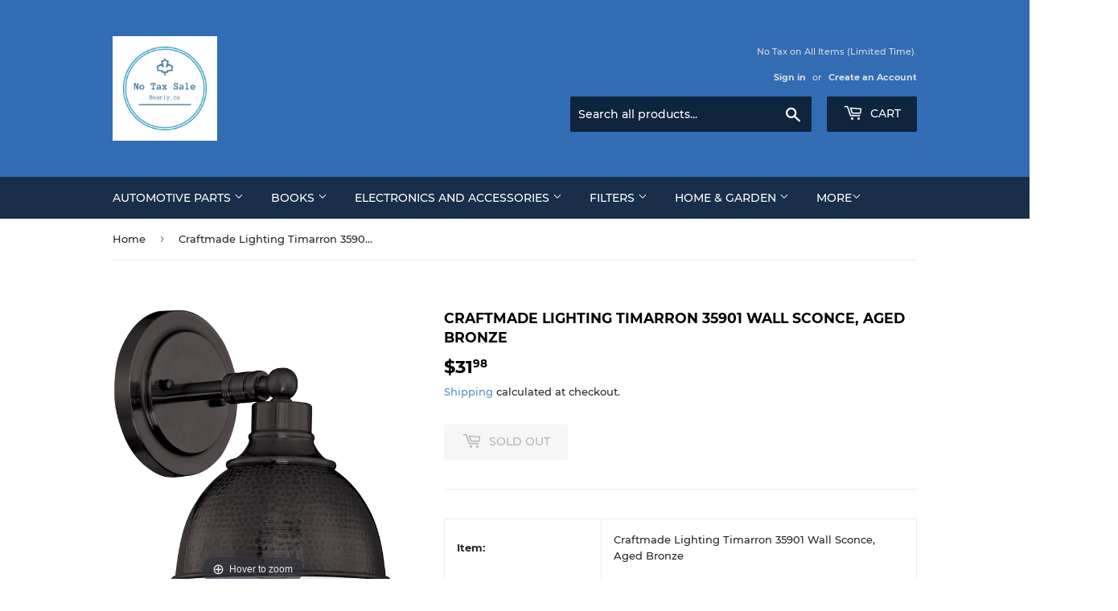

--- FILE ---
content_type: text/html; charset=utf-8
request_url: https://www.bearly.ca/products/craftmade-lighting-35901
body_size: 30664
content:
<!doctype html>
<html class="no-touch no-js">
<head>
  <!-- Global site tag (gtag.js) - Google Analytics -->
<script async src="https://www.googletagmanager.com/gtag/js?id=UA-135286668-1"></script>
<script>
  window.dataLayer = window.dataLayer || [];
  function gtag(){dataLayer.push(arguments);}
  gtag('js', new Date());

  gtag('config', 'UA-135286668-1');
</script>
  
  
  <script>(function(H){H.className=H.className.replace(/\bno-js\b/,'js')})(document.documentElement)</script>
  <!-- Basic page needs ================================================== -->
  <meta charset="utf-8">
  <meta http-equiv="X-UA-Compatible" content="IE=edge,chrome=1">

  
  <link rel="shortcut icon" href="//www.bearly.ca/cdn/shop/files/logo_e1aa9259-652b-4869-beb6-4a95e8d19bb6_32x32.png?v=1613557924" type="image/png" />
  

  <!-- Title and description ================================================== -->
  <title>
  Craftmade Lighting Timarron 35901 Wall Sconce, Aged Bronze &ndash; Near New Express
  </title>

  
    <meta name="description" content="Craftmade Lighting Timarron 35901 Wall Sconce, Aged Bronze Brand / Model: Craftmade Lighting / 35901-ABZ UPC: 647881119003 ·Width: 7.50 in. ·Height: 9.63 in. ·Position: Wall-mount ·Finish: Aged Bronze ·Bulb: Medium A-Type ·Shade: Hammered ·Material: Steel, Free shipping, Canada, Sale, modern Wall Sconce, wallmount lighting">
  

  <!-- Product meta ================================================== -->
  <!-- /snippets/social-meta-tags.liquid -->




<meta property="og:site_name" content="Near New Express">
<meta property="og:url" content="https://www.bearly.ca/products/craftmade-lighting-35901">
<meta property="og:title" content="Craftmade Lighting Timarron 35901 Wall Sconce, Aged Bronze">
<meta property="og:type" content="product">
<meta property="og:description" content="Craftmade Lighting Timarron 35901 Wall Sconce, Aged Bronze Brand / Model: Craftmade Lighting / 35901-ABZ UPC: 647881119003 ·Width: 7.50 in. ·Height: 9.63 in. ·Position: Wall-mount ·Finish: Aged Bronze ·Bulb: Medium A-Type ·Shade: Hammered ·Material: Steel, Free shipping, Canada, Sale, modern Wall Sconce, wallmount lighting">

  <meta property="og:price:amount" content="31.98">
  <meta property="og:price:currency" content="CAD">

<meta property="og:image" content="http://www.bearly.ca/cdn/shop/products/35901-ABZ_1200x1200.jpg?v=1579316370">
<meta property="og:image:secure_url" content="https://www.bearly.ca/cdn/shop/products/35901-ABZ_1200x1200.jpg?v=1579316370">


<meta name="twitter:card" content="summary_large_image">
<meta name="twitter:title" content="Craftmade Lighting Timarron 35901 Wall Sconce, Aged Bronze">
<meta name="twitter:description" content="Craftmade Lighting Timarron 35901 Wall Sconce, Aged Bronze Brand / Model: Craftmade Lighting / 35901-ABZ UPC: 647881119003 ·Width: 7.50 in. ·Height: 9.63 in. ·Position: Wall-mount ·Finish: Aged Bronze ·Bulb: Medium A-Type ·Shade: Hammered ·Material: Steel, Free shipping, Canada, Sale, modern Wall Sconce, wallmount lighting">


  <!-- Helpers ================================================== -->
  <link rel="canonical" href="https://www.bearly.ca/products/craftmade-lighting-35901">
  <meta name="viewport" content="width=device-width,initial-scale=1">

  <!-- CSS ================================================== -->
  <link href="//www.bearly.ca/cdn/shop/t/3/assets/theme.scss.css?v=58721718364668305981747676138" rel="stylesheet" type="text/css" media="all" />

  <!-- Header hook for plugins ================================================== -->
  <script>window.performance && window.performance.mark && window.performance.mark('shopify.content_for_header.start');</script><meta id="shopify-digital-wallet" name="shopify-digital-wallet" content="/14245167168/digital_wallets/dialog">
<meta name="shopify-checkout-api-token" content="fcc7374f8791bb5aa8ed030235ed69d8">
<meta id="in-context-paypal-metadata" data-shop-id="14245167168" data-venmo-supported="false" data-environment="production" data-locale="en_US" data-paypal-v4="true" data-currency="CAD">
<link rel="alternate" hreflang="x-default" href="https://www.bearly.ca/products/craftmade-lighting-35901">
<link rel="alternate" hreflang="en" href="https://www.bearly.ca/products/craftmade-lighting-35901">
<link rel="alternate" hreflang="fr" href="https://www.bearly.ca/fr/products/craftmade-lighting-35901">
<link rel="alternate" type="application/json+oembed" href="https://www.bearly.ca/products/craftmade-lighting-35901.oembed">
<script async="async" src="/checkouts/internal/preloads.js?locale=en-CA"></script>
<link rel="preconnect" href="https://shop.app" crossorigin="anonymous">
<script async="async" src="https://shop.app/checkouts/internal/preloads.js?locale=en-CA&shop_id=14245167168" crossorigin="anonymous"></script>
<script id="apple-pay-shop-capabilities" type="application/json">{"shopId":14245167168,"countryCode":"CA","currencyCode":"CAD","merchantCapabilities":["supports3DS"],"merchantId":"gid:\/\/shopify\/Shop\/14245167168","merchantName":"Near New Express","requiredBillingContactFields":["postalAddress","email","phone"],"requiredShippingContactFields":["postalAddress","email","phone"],"shippingType":"shipping","supportedNetworks":["visa","masterCard","amex","discover","interac","jcb"],"total":{"type":"pending","label":"Near New Express","amount":"1.00"},"shopifyPaymentsEnabled":true,"supportsSubscriptions":true}</script>
<script id="shopify-features" type="application/json">{"accessToken":"fcc7374f8791bb5aa8ed030235ed69d8","betas":["rich-media-storefront-analytics"],"domain":"www.bearly.ca","predictiveSearch":true,"shopId":14245167168,"locale":"en"}</script>
<script>var Shopify = Shopify || {};
Shopify.shop = "near-new-express.myshopify.com";
Shopify.locale = "en";
Shopify.currency = {"active":"CAD","rate":"1.0"};
Shopify.country = "CA";
Shopify.theme = {"name":"Supply","id":70815940672,"schema_name":"Supply","schema_version":"8.0.3","theme_store_id":679,"role":"main"};
Shopify.theme.handle = "null";
Shopify.theme.style = {"id":null,"handle":null};
Shopify.cdnHost = "www.bearly.ca/cdn";
Shopify.routes = Shopify.routes || {};
Shopify.routes.root = "/";</script>
<script type="module">!function(o){(o.Shopify=o.Shopify||{}).modules=!0}(window);</script>
<script>!function(o){function n(){var o=[];function n(){o.push(Array.prototype.slice.apply(arguments))}return n.q=o,n}var t=o.Shopify=o.Shopify||{};t.loadFeatures=n(),t.autoloadFeatures=n()}(window);</script>
<script>
  window.ShopifyPay = window.ShopifyPay || {};
  window.ShopifyPay.apiHost = "shop.app\/pay";
  window.ShopifyPay.redirectState = null;
</script>
<script id="shop-js-analytics" type="application/json">{"pageType":"product"}</script>
<script defer="defer" async type="module" src="//www.bearly.ca/cdn/shopifycloud/shop-js/modules/v2/client.init-shop-cart-sync_WVOgQShq.en.esm.js"></script>
<script defer="defer" async type="module" src="//www.bearly.ca/cdn/shopifycloud/shop-js/modules/v2/chunk.common_C_13GLB1.esm.js"></script>
<script defer="defer" async type="module" src="//www.bearly.ca/cdn/shopifycloud/shop-js/modules/v2/chunk.modal_CLfMGd0m.esm.js"></script>
<script type="module">
  await import("//www.bearly.ca/cdn/shopifycloud/shop-js/modules/v2/client.init-shop-cart-sync_WVOgQShq.en.esm.js");
await import("//www.bearly.ca/cdn/shopifycloud/shop-js/modules/v2/chunk.common_C_13GLB1.esm.js");
await import("//www.bearly.ca/cdn/shopifycloud/shop-js/modules/v2/chunk.modal_CLfMGd0m.esm.js");

  window.Shopify.SignInWithShop?.initShopCartSync?.({"fedCMEnabled":true,"windoidEnabled":true});

</script>
<script>
  window.Shopify = window.Shopify || {};
  if (!window.Shopify.featureAssets) window.Shopify.featureAssets = {};
  window.Shopify.featureAssets['shop-js'] = {"shop-cart-sync":["modules/v2/client.shop-cart-sync_DuR37GeY.en.esm.js","modules/v2/chunk.common_C_13GLB1.esm.js","modules/v2/chunk.modal_CLfMGd0m.esm.js"],"init-fed-cm":["modules/v2/client.init-fed-cm_BucUoe6W.en.esm.js","modules/v2/chunk.common_C_13GLB1.esm.js","modules/v2/chunk.modal_CLfMGd0m.esm.js"],"shop-toast-manager":["modules/v2/client.shop-toast-manager_B0JfrpKj.en.esm.js","modules/v2/chunk.common_C_13GLB1.esm.js","modules/v2/chunk.modal_CLfMGd0m.esm.js"],"init-shop-cart-sync":["modules/v2/client.init-shop-cart-sync_WVOgQShq.en.esm.js","modules/v2/chunk.common_C_13GLB1.esm.js","modules/v2/chunk.modal_CLfMGd0m.esm.js"],"shop-button":["modules/v2/client.shop-button_B_U3bv27.en.esm.js","modules/v2/chunk.common_C_13GLB1.esm.js","modules/v2/chunk.modal_CLfMGd0m.esm.js"],"init-windoid":["modules/v2/client.init-windoid_DuP9q_di.en.esm.js","modules/v2/chunk.common_C_13GLB1.esm.js","modules/v2/chunk.modal_CLfMGd0m.esm.js"],"shop-cash-offers":["modules/v2/client.shop-cash-offers_BmULhtno.en.esm.js","modules/v2/chunk.common_C_13GLB1.esm.js","modules/v2/chunk.modal_CLfMGd0m.esm.js"],"pay-button":["modules/v2/client.pay-button_CrPSEbOK.en.esm.js","modules/v2/chunk.common_C_13GLB1.esm.js","modules/v2/chunk.modal_CLfMGd0m.esm.js"],"init-customer-accounts":["modules/v2/client.init-customer-accounts_jNk9cPYQ.en.esm.js","modules/v2/client.shop-login-button_DJ5ldayH.en.esm.js","modules/v2/chunk.common_C_13GLB1.esm.js","modules/v2/chunk.modal_CLfMGd0m.esm.js"],"avatar":["modules/v2/client.avatar_BTnouDA3.en.esm.js"],"checkout-modal":["modules/v2/client.checkout-modal_pBPyh9w8.en.esm.js","modules/v2/chunk.common_C_13GLB1.esm.js","modules/v2/chunk.modal_CLfMGd0m.esm.js"],"init-shop-for-new-customer-accounts":["modules/v2/client.init-shop-for-new-customer-accounts_BUoCy7a5.en.esm.js","modules/v2/client.shop-login-button_DJ5ldayH.en.esm.js","modules/v2/chunk.common_C_13GLB1.esm.js","modules/v2/chunk.modal_CLfMGd0m.esm.js"],"init-customer-accounts-sign-up":["modules/v2/client.init-customer-accounts-sign-up_CnczCz9H.en.esm.js","modules/v2/client.shop-login-button_DJ5ldayH.en.esm.js","modules/v2/chunk.common_C_13GLB1.esm.js","modules/v2/chunk.modal_CLfMGd0m.esm.js"],"init-shop-email-lookup-coordinator":["modules/v2/client.init-shop-email-lookup-coordinator_CzjY5t9o.en.esm.js","modules/v2/chunk.common_C_13GLB1.esm.js","modules/v2/chunk.modal_CLfMGd0m.esm.js"],"shop-follow-button":["modules/v2/client.shop-follow-button_CsYC63q7.en.esm.js","modules/v2/chunk.common_C_13GLB1.esm.js","modules/v2/chunk.modal_CLfMGd0m.esm.js"],"shop-login-button":["modules/v2/client.shop-login-button_DJ5ldayH.en.esm.js","modules/v2/chunk.common_C_13GLB1.esm.js","modules/v2/chunk.modal_CLfMGd0m.esm.js"],"shop-login":["modules/v2/client.shop-login_B9ccPdmx.en.esm.js","modules/v2/chunk.common_C_13GLB1.esm.js","modules/v2/chunk.modal_CLfMGd0m.esm.js"],"lead-capture":["modules/v2/client.lead-capture_D0K_KgYb.en.esm.js","modules/v2/chunk.common_C_13GLB1.esm.js","modules/v2/chunk.modal_CLfMGd0m.esm.js"],"payment-terms":["modules/v2/client.payment-terms_BWmiNN46.en.esm.js","modules/v2/chunk.common_C_13GLB1.esm.js","modules/v2/chunk.modal_CLfMGd0m.esm.js"]};
</script>
<script>(function() {
  var isLoaded = false;
  function asyncLoad() {
    if (isLoaded) return;
    isLoaded = true;
    var urls = ["https:\/\/formbuilder.hulkapps.com\/skeletopapp.js?shop=near-new-express.myshopify.com","\/\/cdn.ywxi.net\/js\/partner-shopify.js?shop=near-new-express.myshopify.com","https:\/\/js.jilt.com\/storefront\/v1\/jilt.js?shop=near-new-express.myshopify.com"];
    for (var i = 0; i < urls.length; i++) {
      var s = document.createElement('script');
      s.type = 'text/javascript';
      s.async = true;
      s.src = urls[i];
      var x = document.getElementsByTagName('script')[0];
      x.parentNode.insertBefore(s, x);
    }
  };
  if(window.attachEvent) {
    window.attachEvent('onload', asyncLoad);
  } else {
    window.addEventListener('load', asyncLoad, false);
  }
})();</script>
<script id="__st">var __st={"a":14245167168,"offset":-18000,"reqid":"a88330cc-052e-4a00-b2f4-0d81d178e42e-1769672030","pageurl":"www.bearly.ca\/products\/craftmade-lighting-35901","u":"dd02728518b7","p":"product","rtyp":"product","rid":4458756505644};</script>
<script>window.ShopifyPaypalV4VisibilityTracking = true;</script>
<script id="captcha-bootstrap">!function(){'use strict';const t='contact',e='account',n='new_comment',o=[[t,t],['blogs',n],['comments',n],[t,'customer']],c=[[e,'customer_login'],[e,'guest_login'],[e,'recover_customer_password'],[e,'create_customer']],r=t=>t.map((([t,e])=>`form[action*='/${t}']:not([data-nocaptcha='true']) input[name='form_type'][value='${e}']`)).join(','),a=t=>()=>t?[...document.querySelectorAll(t)].map((t=>t.form)):[];function s(){const t=[...o],e=r(t);return a(e)}const i='password',u='form_key',d=['recaptcha-v3-token','g-recaptcha-response','h-captcha-response',i],f=()=>{try{return window.sessionStorage}catch{return}},m='__shopify_v',_=t=>t.elements[u];function p(t,e,n=!1){try{const o=window.sessionStorage,c=JSON.parse(o.getItem(e)),{data:r}=function(t){const{data:e,action:n}=t;return t[m]||n?{data:e,action:n}:{data:t,action:n}}(c);for(const[e,n]of Object.entries(r))t.elements[e]&&(t.elements[e].value=n);n&&o.removeItem(e)}catch(o){console.error('form repopulation failed',{error:o})}}const l='form_type',E='cptcha';function T(t){t.dataset[E]=!0}const w=window,h=w.document,L='Shopify',v='ce_forms',y='captcha';let A=!1;((t,e)=>{const n=(g='f06e6c50-85a8-45c8-87d0-21a2b65856fe',I='https://cdn.shopify.com/shopifycloud/storefront-forms-hcaptcha/ce_storefront_forms_captcha_hcaptcha.v1.5.2.iife.js',D={infoText:'Protected by hCaptcha',privacyText:'Privacy',termsText:'Terms'},(t,e,n)=>{const o=w[L][v],c=o.bindForm;if(c)return c(t,g,e,D).then(n);var r;o.q.push([[t,g,e,D],n]),r=I,A||(h.body.append(Object.assign(h.createElement('script'),{id:'captcha-provider',async:!0,src:r})),A=!0)});var g,I,D;w[L]=w[L]||{},w[L][v]=w[L][v]||{},w[L][v].q=[],w[L][y]=w[L][y]||{},w[L][y].protect=function(t,e){n(t,void 0,e),T(t)},Object.freeze(w[L][y]),function(t,e,n,w,h,L){const[v,y,A,g]=function(t,e,n){const i=e?o:[],u=t?c:[],d=[...i,...u],f=r(d),m=r(i),_=r(d.filter((([t,e])=>n.includes(e))));return[a(f),a(m),a(_),s()]}(w,h,L),I=t=>{const e=t.target;return e instanceof HTMLFormElement?e:e&&e.form},D=t=>v().includes(t);t.addEventListener('submit',(t=>{const e=I(t);if(!e)return;const n=D(e)&&!e.dataset.hcaptchaBound&&!e.dataset.recaptchaBound,o=_(e),c=g().includes(e)&&(!o||!o.value);(n||c)&&t.preventDefault(),c&&!n&&(function(t){try{if(!f())return;!function(t){const e=f();if(!e)return;const n=_(t);if(!n)return;const o=n.value;o&&e.removeItem(o)}(t);const e=Array.from(Array(32),(()=>Math.random().toString(36)[2])).join('');!function(t,e){_(t)||t.append(Object.assign(document.createElement('input'),{type:'hidden',name:u})),t.elements[u].value=e}(t,e),function(t,e){const n=f();if(!n)return;const o=[...t.querySelectorAll(`input[type='${i}']`)].map((({name:t})=>t)),c=[...d,...o],r={};for(const[a,s]of new FormData(t).entries())c.includes(a)||(r[a]=s);n.setItem(e,JSON.stringify({[m]:1,action:t.action,data:r}))}(t,e)}catch(e){console.error('failed to persist form',e)}}(e),e.submit())}));const S=(t,e)=>{t&&!t.dataset[E]&&(n(t,e.some((e=>e===t))),T(t))};for(const o of['focusin','change'])t.addEventListener(o,(t=>{const e=I(t);D(e)&&S(e,y())}));const B=e.get('form_key'),M=e.get(l),P=B&&M;t.addEventListener('DOMContentLoaded',(()=>{const t=y();if(P)for(const e of t)e.elements[l].value===M&&p(e,B);[...new Set([...A(),...v().filter((t=>'true'===t.dataset.shopifyCaptcha))])].forEach((e=>S(e,t)))}))}(h,new URLSearchParams(w.location.search),n,t,e,['guest_login'])})(!0,!0)}();</script>
<script integrity="sha256-4kQ18oKyAcykRKYeNunJcIwy7WH5gtpwJnB7kiuLZ1E=" data-source-attribution="shopify.loadfeatures" defer="defer" src="//www.bearly.ca/cdn/shopifycloud/storefront/assets/storefront/load_feature-a0a9edcb.js" crossorigin="anonymous"></script>
<script crossorigin="anonymous" defer="defer" src="//www.bearly.ca/cdn/shopifycloud/storefront/assets/shopify_pay/storefront-65b4c6d7.js?v=20250812"></script>
<script data-source-attribution="shopify.dynamic_checkout.dynamic.init">var Shopify=Shopify||{};Shopify.PaymentButton=Shopify.PaymentButton||{isStorefrontPortableWallets:!0,init:function(){window.Shopify.PaymentButton.init=function(){};var t=document.createElement("script");t.src="https://www.bearly.ca/cdn/shopifycloud/portable-wallets/latest/portable-wallets.en.js",t.type="module",document.head.appendChild(t)}};
</script>
<script data-source-attribution="shopify.dynamic_checkout.buyer_consent">
  function portableWalletsHideBuyerConsent(e){var t=document.getElementById("shopify-buyer-consent"),n=document.getElementById("shopify-subscription-policy-button");t&&n&&(t.classList.add("hidden"),t.setAttribute("aria-hidden","true"),n.removeEventListener("click",e))}function portableWalletsShowBuyerConsent(e){var t=document.getElementById("shopify-buyer-consent"),n=document.getElementById("shopify-subscription-policy-button");t&&n&&(t.classList.remove("hidden"),t.removeAttribute("aria-hidden"),n.addEventListener("click",e))}window.Shopify?.PaymentButton&&(window.Shopify.PaymentButton.hideBuyerConsent=portableWalletsHideBuyerConsent,window.Shopify.PaymentButton.showBuyerConsent=portableWalletsShowBuyerConsent);
</script>
<script>
  function portableWalletsCleanup(e){e&&e.src&&console.error("Failed to load portable wallets script "+e.src);var t=document.querySelectorAll("shopify-accelerated-checkout .shopify-payment-button__skeleton, shopify-accelerated-checkout-cart .wallet-cart-button__skeleton"),e=document.getElementById("shopify-buyer-consent");for(let e=0;e<t.length;e++)t[e].remove();e&&e.remove()}function portableWalletsNotLoadedAsModule(e){e instanceof ErrorEvent&&"string"==typeof e.message&&e.message.includes("import.meta")&&"string"==typeof e.filename&&e.filename.includes("portable-wallets")&&(window.removeEventListener("error",portableWalletsNotLoadedAsModule),window.Shopify.PaymentButton.failedToLoad=e,"loading"===document.readyState?document.addEventListener("DOMContentLoaded",window.Shopify.PaymentButton.init):window.Shopify.PaymentButton.init())}window.addEventListener("error",portableWalletsNotLoadedAsModule);
</script>

<script type="module" src="https://www.bearly.ca/cdn/shopifycloud/portable-wallets/latest/portable-wallets.en.js" onError="portableWalletsCleanup(this)" crossorigin="anonymous"></script>
<script nomodule>
  document.addEventListener("DOMContentLoaded", portableWalletsCleanup);
</script>

<script id='scb4127' type='text/javascript' async='' src='https://www.bearly.ca/cdn/shopifycloud/privacy-banner/storefront-banner.js'></script><link id="shopify-accelerated-checkout-styles" rel="stylesheet" media="screen" href="https://www.bearly.ca/cdn/shopifycloud/portable-wallets/latest/accelerated-checkout-backwards-compat.css" crossorigin="anonymous">
<style id="shopify-accelerated-checkout-cart">
        #shopify-buyer-consent {
  margin-top: 1em;
  display: inline-block;
  width: 100%;
}

#shopify-buyer-consent.hidden {
  display: none;
}

#shopify-subscription-policy-button {
  background: none;
  border: none;
  padding: 0;
  text-decoration: underline;
  font-size: inherit;
  cursor: pointer;
}

#shopify-subscription-policy-button::before {
  box-shadow: none;
}

      </style>

<script>window.performance && window.performance.mark && window.performance.mark('shopify.content_for_header.end');</script>

  
  

  <script src="//www.bearly.ca/cdn/shop/t/3/assets/jquery-2.2.3.min.js?v=58211863146907186831550591908" type="text/javascript"></script>

  <script src="//www.bearly.ca/cdn/shop/t/3/assets/lazysizes.min.js?v=8147953233334221341550591908" async="async"></script>
  <script src="//www.bearly.ca/cdn/shop/t/3/assets/vendor.js?v=106177282645720727331550591909" defer="defer"></script>
  <script src="//www.bearly.ca/cdn/shop/t/3/assets/theme.js?v=44202447189188672501550618988" defer="defer"></script>



	
    
    
    <script src="//www.bearly.ca/cdn/shop/t/3/assets/magiczoomplus.js?v=150368151093486074061570467135" type="text/javascript"></script>
    <link href="//www.bearly.ca/cdn/shop/t/3/assets/magiczoomplus.css?v=72150649645005776671570467134" rel="stylesheet" type="text/css" media="all" />
    
    <link href="//www.bearly.ca/cdn/shop/t/3/assets/magiczoomplus.additional.css?v=155178052002913014931570467136" rel="stylesheet" type="text/css" media="all" />
    <script type="text/javascript">
    mzOptions = {
        'zoomWidth':'auto',
        'zoomHeight':'auto',
        'zoomPosition':'right',
        'zoomDistance':15,
        'selectorTrigger':'click',
        'transitionEffect':true,
        'cssClass':'',
        'lazyZoom':false,
        'rightClick':false,
        'zoomMode':'zoom',
        'zoomOn':'hover',
        'upscale':true,
        'smoothing':true,
        'variableZoom':false,
        'zoomCaption':'off',
        'expand':'window',
        'expandZoomMode':'zoom',
        'expandZoomOn':'click',
        'expandCaption':true,
        'closeOnClickOutside':true,
        'hint':'once',
        'textHoverZoomHint':'Hover to zoom',
        'textClickZoomHint':'Click to zoom',
        'textExpandHint':'Click to expand',
        'textBtnClose':'Close',
        'textBtnNext':'Next',
        'textBtnPrev':'Previous'
    }
    mzMobileOptions = {
        'zoomMode':'magnifier',
        'textHoverZoomHint':'Touch to zoom',
        'textClickZoomHint':'Double tap to zoom',
        'textExpandHint':'Tap to expand'
    }
    
    </script>
    <script src="//www.bearly.ca/cdn/shop/t/3/assets/magiczoomplus.sirv.js?v=5985207750035243871570467136" type="text/javascript"></script>
    

  <script type='text/javascript'>var jiltStorefrontParams = {"capture_email_on_add_to_cart":0,"platform":"shopify","popover_dismiss_message":"Your email and cart are saved so we can send you email reminders about this order.","shop_uuid":"6312e8c4-9f3e-41ab-a7b2-a5e60a2cae20","signup_form":{}}; </script>

<link href="https://monorail-edge.shopifysvc.com" rel="dns-prefetch">
<script>(function(){if ("sendBeacon" in navigator && "performance" in window) {try {var session_token_from_headers = performance.getEntriesByType('navigation')[0].serverTiming.find(x => x.name == '_s').description;} catch {var session_token_from_headers = undefined;}var session_cookie_matches = document.cookie.match(/_shopify_s=([^;]*)/);var session_token_from_cookie = session_cookie_matches && session_cookie_matches.length === 2 ? session_cookie_matches[1] : "";var session_token = session_token_from_headers || session_token_from_cookie || "";function handle_abandonment_event(e) {var entries = performance.getEntries().filter(function(entry) {return /monorail-edge.shopifysvc.com/.test(entry.name);});if (!window.abandonment_tracked && entries.length === 0) {window.abandonment_tracked = true;var currentMs = Date.now();var navigation_start = performance.timing.navigationStart;var payload = {shop_id: 14245167168,url: window.location.href,navigation_start,duration: currentMs - navigation_start,session_token,page_type: "product"};window.navigator.sendBeacon("https://monorail-edge.shopifysvc.com/v1/produce", JSON.stringify({schema_id: "online_store_buyer_site_abandonment/1.1",payload: payload,metadata: {event_created_at_ms: currentMs,event_sent_at_ms: currentMs}}));}}window.addEventListener('pagehide', handle_abandonment_event);}}());</script>
<script id="web-pixels-manager-setup">(function e(e,d,r,n,o){if(void 0===o&&(o={}),!Boolean(null===(a=null===(i=window.Shopify)||void 0===i?void 0:i.analytics)||void 0===a?void 0:a.replayQueue)){var i,a;window.Shopify=window.Shopify||{};var t=window.Shopify;t.analytics=t.analytics||{};var s=t.analytics;s.replayQueue=[],s.publish=function(e,d,r){return s.replayQueue.push([e,d,r]),!0};try{self.performance.mark("wpm:start")}catch(e){}var l=function(){var e={modern:/Edge?\/(1{2}[4-9]|1[2-9]\d|[2-9]\d{2}|\d{4,})\.\d+(\.\d+|)|Firefox\/(1{2}[4-9]|1[2-9]\d|[2-9]\d{2}|\d{4,})\.\d+(\.\d+|)|Chrom(ium|e)\/(9{2}|\d{3,})\.\d+(\.\d+|)|(Maci|X1{2}).+ Version\/(15\.\d+|(1[6-9]|[2-9]\d|\d{3,})\.\d+)([,.]\d+|)( \(\w+\)|)( Mobile\/\w+|) Safari\/|Chrome.+OPR\/(9{2}|\d{3,})\.\d+\.\d+|(CPU[ +]OS|iPhone[ +]OS|CPU[ +]iPhone|CPU IPhone OS|CPU iPad OS)[ +]+(15[._]\d+|(1[6-9]|[2-9]\d|\d{3,})[._]\d+)([._]\d+|)|Android:?[ /-](13[3-9]|1[4-9]\d|[2-9]\d{2}|\d{4,})(\.\d+|)(\.\d+|)|Android.+Firefox\/(13[5-9]|1[4-9]\d|[2-9]\d{2}|\d{4,})\.\d+(\.\d+|)|Android.+Chrom(ium|e)\/(13[3-9]|1[4-9]\d|[2-9]\d{2}|\d{4,})\.\d+(\.\d+|)|SamsungBrowser\/([2-9]\d|\d{3,})\.\d+/,legacy:/Edge?\/(1[6-9]|[2-9]\d|\d{3,})\.\d+(\.\d+|)|Firefox\/(5[4-9]|[6-9]\d|\d{3,})\.\d+(\.\d+|)|Chrom(ium|e)\/(5[1-9]|[6-9]\d|\d{3,})\.\d+(\.\d+|)([\d.]+$|.*Safari\/(?![\d.]+ Edge\/[\d.]+$))|(Maci|X1{2}).+ Version\/(10\.\d+|(1[1-9]|[2-9]\d|\d{3,})\.\d+)([,.]\d+|)( \(\w+\)|)( Mobile\/\w+|) Safari\/|Chrome.+OPR\/(3[89]|[4-9]\d|\d{3,})\.\d+\.\d+|(CPU[ +]OS|iPhone[ +]OS|CPU[ +]iPhone|CPU IPhone OS|CPU iPad OS)[ +]+(10[._]\d+|(1[1-9]|[2-9]\d|\d{3,})[._]\d+)([._]\d+|)|Android:?[ /-](13[3-9]|1[4-9]\d|[2-9]\d{2}|\d{4,})(\.\d+|)(\.\d+|)|Mobile Safari.+OPR\/([89]\d|\d{3,})\.\d+\.\d+|Android.+Firefox\/(13[5-9]|1[4-9]\d|[2-9]\d{2}|\d{4,})\.\d+(\.\d+|)|Android.+Chrom(ium|e)\/(13[3-9]|1[4-9]\d|[2-9]\d{2}|\d{4,})\.\d+(\.\d+|)|Android.+(UC? ?Browser|UCWEB|U3)[ /]?(15\.([5-9]|\d{2,})|(1[6-9]|[2-9]\d|\d{3,})\.\d+)\.\d+|SamsungBrowser\/(5\.\d+|([6-9]|\d{2,})\.\d+)|Android.+MQ{2}Browser\/(14(\.(9|\d{2,})|)|(1[5-9]|[2-9]\d|\d{3,})(\.\d+|))(\.\d+|)|K[Aa][Ii]OS\/(3\.\d+|([4-9]|\d{2,})\.\d+)(\.\d+|)/},d=e.modern,r=e.legacy,n=navigator.userAgent;return n.match(d)?"modern":n.match(r)?"legacy":"unknown"}(),u="modern"===l?"modern":"legacy",c=(null!=n?n:{modern:"",legacy:""})[u],f=function(e){return[e.baseUrl,"/wpm","/b",e.hashVersion,"modern"===e.buildTarget?"m":"l",".js"].join("")}({baseUrl:d,hashVersion:r,buildTarget:u}),m=function(e){var d=e.version,r=e.bundleTarget,n=e.surface,o=e.pageUrl,i=e.monorailEndpoint;return{emit:function(e){var a=e.status,t=e.errorMsg,s=(new Date).getTime(),l=JSON.stringify({metadata:{event_sent_at_ms:s},events:[{schema_id:"web_pixels_manager_load/3.1",payload:{version:d,bundle_target:r,page_url:o,status:a,surface:n,error_msg:t},metadata:{event_created_at_ms:s}}]});if(!i)return console&&console.warn&&console.warn("[Web Pixels Manager] No Monorail endpoint provided, skipping logging."),!1;try{return self.navigator.sendBeacon.bind(self.navigator)(i,l)}catch(e){}var u=new XMLHttpRequest;try{return u.open("POST",i,!0),u.setRequestHeader("Content-Type","text/plain"),u.send(l),!0}catch(e){return console&&console.warn&&console.warn("[Web Pixels Manager] Got an unhandled error while logging to Monorail."),!1}}}}({version:r,bundleTarget:l,surface:e.surface,pageUrl:self.location.href,monorailEndpoint:e.monorailEndpoint});try{o.browserTarget=l,function(e){var d=e.src,r=e.async,n=void 0===r||r,o=e.onload,i=e.onerror,a=e.sri,t=e.scriptDataAttributes,s=void 0===t?{}:t,l=document.createElement("script"),u=document.querySelector("head"),c=document.querySelector("body");if(l.async=n,l.src=d,a&&(l.integrity=a,l.crossOrigin="anonymous"),s)for(var f in s)if(Object.prototype.hasOwnProperty.call(s,f))try{l.dataset[f]=s[f]}catch(e){}if(o&&l.addEventListener("load",o),i&&l.addEventListener("error",i),u)u.appendChild(l);else{if(!c)throw new Error("Did not find a head or body element to append the script");c.appendChild(l)}}({src:f,async:!0,onload:function(){if(!function(){var e,d;return Boolean(null===(d=null===(e=window.Shopify)||void 0===e?void 0:e.analytics)||void 0===d?void 0:d.initialized)}()){var d=window.webPixelsManager.init(e)||void 0;if(d){var r=window.Shopify.analytics;r.replayQueue.forEach((function(e){var r=e[0],n=e[1],o=e[2];d.publishCustomEvent(r,n,o)})),r.replayQueue=[],r.publish=d.publishCustomEvent,r.visitor=d.visitor,r.initialized=!0}}},onerror:function(){return m.emit({status:"failed",errorMsg:"".concat(f," has failed to load")})},sri:function(e){var d=/^sha384-[A-Za-z0-9+/=]+$/;return"string"==typeof e&&d.test(e)}(c)?c:"",scriptDataAttributes:o}),m.emit({status:"loading"})}catch(e){m.emit({status:"failed",errorMsg:(null==e?void 0:e.message)||"Unknown error"})}}})({shopId: 14245167168,storefrontBaseUrl: "https://www.bearly.ca",extensionsBaseUrl: "https://extensions.shopifycdn.com/cdn/shopifycloud/web-pixels-manager",monorailEndpoint: "https://monorail-edge.shopifysvc.com/unstable/produce_batch",surface: "storefront-renderer",enabledBetaFlags: ["2dca8a86"],webPixelsConfigList: [{"id":"75661552","eventPayloadVersion":"v1","runtimeContext":"LAX","scriptVersion":"1","type":"CUSTOM","privacyPurposes":["ANALYTICS"],"name":"Google Analytics tag (migrated)"},{"id":"shopify-app-pixel","configuration":"{}","eventPayloadVersion":"v1","runtimeContext":"STRICT","scriptVersion":"0450","apiClientId":"shopify-pixel","type":"APP","privacyPurposes":["ANALYTICS","MARKETING"]},{"id":"shopify-custom-pixel","eventPayloadVersion":"v1","runtimeContext":"LAX","scriptVersion":"0450","apiClientId":"shopify-pixel","type":"CUSTOM","privacyPurposes":["ANALYTICS","MARKETING"]}],isMerchantRequest: false,initData: {"shop":{"name":"Near New Express","paymentSettings":{"currencyCode":"CAD"},"myshopifyDomain":"near-new-express.myshopify.com","countryCode":"CA","storefrontUrl":"https:\/\/www.bearly.ca"},"customer":null,"cart":null,"checkout":null,"productVariants":[{"price":{"amount":31.98,"currencyCode":"CAD"},"product":{"title":"Craftmade Lighting Timarron 35901 Wall Sconce, Aged Bronze","vendor":"Craftmade Lighting","id":"4458756505644","untranslatedTitle":"Craftmade Lighting Timarron 35901 Wall Sconce, Aged Bronze","url":"\/products\/craftmade-lighting-35901","type":"Lighting"},"id":"31791897477164","image":{"src":"\/\/www.bearly.ca\/cdn\/shop\/products\/35901-ABZ.jpg?v=1579316370"},"sku":"0334-024-006M18","title":"Default Title","untranslatedTitle":"Default Title"}],"purchasingCompany":null},},"https://www.bearly.ca/cdn","1d2a099fw23dfb22ep557258f5m7a2edbae",{"modern":"","legacy":""},{"shopId":"14245167168","storefrontBaseUrl":"https:\/\/www.bearly.ca","extensionBaseUrl":"https:\/\/extensions.shopifycdn.com\/cdn\/shopifycloud\/web-pixels-manager","surface":"storefront-renderer","enabledBetaFlags":"[\"2dca8a86\"]","isMerchantRequest":"false","hashVersion":"1d2a099fw23dfb22ep557258f5m7a2edbae","publish":"custom","events":"[[\"page_viewed\",{}],[\"product_viewed\",{\"productVariant\":{\"price\":{\"amount\":31.98,\"currencyCode\":\"CAD\"},\"product\":{\"title\":\"Craftmade Lighting Timarron 35901 Wall Sconce, Aged Bronze\",\"vendor\":\"Craftmade Lighting\",\"id\":\"4458756505644\",\"untranslatedTitle\":\"Craftmade Lighting Timarron 35901 Wall Sconce, Aged Bronze\",\"url\":\"\/products\/craftmade-lighting-35901\",\"type\":\"Lighting\"},\"id\":\"31791897477164\",\"image\":{\"src\":\"\/\/www.bearly.ca\/cdn\/shop\/products\/35901-ABZ.jpg?v=1579316370\"},\"sku\":\"0334-024-006M18\",\"title\":\"Default Title\",\"untranslatedTitle\":\"Default Title\"}}]]"});</script><script>
  window.ShopifyAnalytics = window.ShopifyAnalytics || {};
  window.ShopifyAnalytics.meta = window.ShopifyAnalytics.meta || {};
  window.ShopifyAnalytics.meta.currency = 'CAD';
  var meta = {"product":{"id":4458756505644,"gid":"gid:\/\/shopify\/Product\/4458756505644","vendor":"Craftmade Lighting","type":"Lighting","handle":"craftmade-lighting-35901","variants":[{"id":31791897477164,"price":3198,"name":"Craftmade Lighting Timarron 35901 Wall Sconce, Aged Bronze","public_title":null,"sku":"0334-024-006M18"}],"remote":false},"page":{"pageType":"product","resourceType":"product","resourceId":4458756505644,"requestId":"a88330cc-052e-4a00-b2f4-0d81d178e42e-1769672030"}};
  for (var attr in meta) {
    window.ShopifyAnalytics.meta[attr] = meta[attr];
  }
</script>
<script class="analytics">
  (function () {
    var customDocumentWrite = function(content) {
      var jquery = null;

      if (window.jQuery) {
        jquery = window.jQuery;
      } else if (window.Checkout && window.Checkout.$) {
        jquery = window.Checkout.$;
      }

      if (jquery) {
        jquery('body').append(content);
      }
    };

    var hasLoggedConversion = function(token) {
      if (token) {
        return document.cookie.indexOf('loggedConversion=' + token) !== -1;
      }
      return false;
    }

    var setCookieIfConversion = function(token) {
      if (token) {
        var twoMonthsFromNow = new Date(Date.now());
        twoMonthsFromNow.setMonth(twoMonthsFromNow.getMonth() + 2);

        document.cookie = 'loggedConversion=' + token + '; expires=' + twoMonthsFromNow;
      }
    }

    var trekkie = window.ShopifyAnalytics.lib = window.trekkie = window.trekkie || [];
    if (trekkie.integrations) {
      return;
    }
    trekkie.methods = [
      'identify',
      'page',
      'ready',
      'track',
      'trackForm',
      'trackLink'
    ];
    trekkie.factory = function(method) {
      return function() {
        var args = Array.prototype.slice.call(arguments);
        args.unshift(method);
        trekkie.push(args);
        return trekkie;
      };
    };
    for (var i = 0; i < trekkie.methods.length; i++) {
      var key = trekkie.methods[i];
      trekkie[key] = trekkie.factory(key);
    }
    trekkie.load = function(config) {
      trekkie.config = config || {};
      trekkie.config.initialDocumentCookie = document.cookie;
      var first = document.getElementsByTagName('script')[0];
      var script = document.createElement('script');
      script.type = 'text/javascript';
      script.onerror = function(e) {
        var scriptFallback = document.createElement('script');
        scriptFallback.type = 'text/javascript';
        scriptFallback.onerror = function(error) {
                var Monorail = {
      produce: function produce(monorailDomain, schemaId, payload) {
        var currentMs = new Date().getTime();
        var event = {
          schema_id: schemaId,
          payload: payload,
          metadata: {
            event_created_at_ms: currentMs,
            event_sent_at_ms: currentMs
          }
        };
        return Monorail.sendRequest("https://" + monorailDomain + "/v1/produce", JSON.stringify(event));
      },
      sendRequest: function sendRequest(endpointUrl, payload) {
        // Try the sendBeacon API
        if (window && window.navigator && typeof window.navigator.sendBeacon === 'function' && typeof window.Blob === 'function' && !Monorail.isIos12()) {
          var blobData = new window.Blob([payload], {
            type: 'text/plain'
          });

          if (window.navigator.sendBeacon(endpointUrl, blobData)) {
            return true;
          } // sendBeacon was not successful

        } // XHR beacon

        var xhr = new XMLHttpRequest();

        try {
          xhr.open('POST', endpointUrl);
          xhr.setRequestHeader('Content-Type', 'text/plain');
          xhr.send(payload);
        } catch (e) {
          console.log(e);
        }

        return false;
      },
      isIos12: function isIos12() {
        return window.navigator.userAgent.lastIndexOf('iPhone; CPU iPhone OS 12_') !== -1 || window.navigator.userAgent.lastIndexOf('iPad; CPU OS 12_') !== -1;
      }
    };
    Monorail.produce('monorail-edge.shopifysvc.com',
      'trekkie_storefront_load_errors/1.1',
      {shop_id: 14245167168,
      theme_id: 70815940672,
      app_name: "storefront",
      context_url: window.location.href,
      source_url: "//www.bearly.ca/cdn/s/trekkie.storefront.a804e9514e4efded663580eddd6991fcc12b5451.min.js"});

        };
        scriptFallback.async = true;
        scriptFallback.src = '//www.bearly.ca/cdn/s/trekkie.storefront.a804e9514e4efded663580eddd6991fcc12b5451.min.js';
        first.parentNode.insertBefore(scriptFallback, first);
      };
      script.async = true;
      script.src = '//www.bearly.ca/cdn/s/trekkie.storefront.a804e9514e4efded663580eddd6991fcc12b5451.min.js';
      first.parentNode.insertBefore(script, first);
    };
    trekkie.load(
      {"Trekkie":{"appName":"storefront","development":false,"defaultAttributes":{"shopId":14245167168,"isMerchantRequest":null,"themeId":70815940672,"themeCityHash":"2018153723566058387","contentLanguage":"en","currency":"CAD","eventMetadataId":"f0c32dae-c0c4-43ff-966c-5c2769349741"},"isServerSideCookieWritingEnabled":true,"monorailRegion":"shop_domain","enabledBetaFlags":["65f19447","b5387b81"]},"Session Attribution":{},"S2S":{"facebookCapiEnabled":false,"source":"trekkie-storefront-renderer","apiClientId":580111}}
    );

    var loaded = false;
    trekkie.ready(function() {
      if (loaded) return;
      loaded = true;

      window.ShopifyAnalytics.lib = window.trekkie;

      var originalDocumentWrite = document.write;
      document.write = customDocumentWrite;
      try { window.ShopifyAnalytics.merchantGoogleAnalytics.call(this); } catch(error) {};
      document.write = originalDocumentWrite;

      window.ShopifyAnalytics.lib.page(null,{"pageType":"product","resourceType":"product","resourceId":4458756505644,"requestId":"a88330cc-052e-4a00-b2f4-0d81d178e42e-1769672030","shopifyEmitted":true});

      var match = window.location.pathname.match(/checkouts\/(.+)\/(thank_you|post_purchase)/)
      var token = match? match[1]: undefined;
      if (!hasLoggedConversion(token)) {
        setCookieIfConversion(token);
        window.ShopifyAnalytics.lib.track("Viewed Product",{"currency":"CAD","variantId":31791897477164,"productId":4458756505644,"productGid":"gid:\/\/shopify\/Product\/4458756505644","name":"Craftmade Lighting Timarron 35901 Wall Sconce, Aged Bronze","price":"31.98","sku":"0334-024-006M18","brand":"Craftmade Lighting","variant":null,"category":"Lighting","nonInteraction":true,"remote":false},undefined,undefined,{"shopifyEmitted":true});
      window.ShopifyAnalytics.lib.track("monorail:\/\/trekkie_storefront_viewed_product\/1.1",{"currency":"CAD","variantId":31791897477164,"productId":4458756505644,"productGid":"gid:\/\/shopify\/Product\/4458756505644","name":"Craftmade Lighting Timarron 35901 Wall Sconce, Aged Bronze","price":"31.98","sku":"0334-024-006M18","brand":"Craftmade Lighting","variant":null,"category":"Lighting","nonInteraction":true,"remote":false,"referer":"https:\/\/www.bearly.ca\/products\/craftmade-lighting-35901"});
      }
    });


        var eventsListenerScript = document.createElement('script');
        eventsListenerScript.async = true;
        eventsListenerScript.src = "//www.bearly.ca/cdn/shopifycloud/storefront/assets/shop_events_listener-3da45d37.js";
        document.getElementsByTagName('head')[0].appendChild(eventsListenerScript);

})();</script>
  <script>
  if (!window.ga || (window.ga && typeof window.ga !== 'function')) {
    window.ga = function ga() {
      (window.ga.q = window.ga.q || []).push(arguments);
      if (window.Shopify && window.Shopify.analytics && typeof window.Shopify.analytics.publish === 'function') {
        window.Shopify.analytics.publish("ga_stub_called", {}, {sendTo: "google_osp_migration"});
      }
      console.error("Shopify's Google Analytics stub called with:", Array.from(arguments), "\nSee https://help.shopify.com/manual/promoting-marketing/pixels/pixel-migration#google for more information.");
    };
    if (window.Shopify && window.Shopify.analytics && typeof window.Shopify.analytics.publish === 'function') {
      window.Shopify.analytics.publish("ga_stub_initialized", {}, {sendTo: "google_osp_migration"});
    }
  }
</script>
<script
  defer
  src="https://www.bearly.ca/cdn/shopifycloud/perf-kit/shopify-perf-kit-3.1.0.min.js"
  data-application="storefront-renderer"
  data-shop-id="14245167168"
  data-render-region="gcp-us-east1"
  data-page-type="product"
  data-theme-instance-id="70815940672"
  data-theme-name="Supply"
  data-theme-version="8.0.3"
  data-monorail-region="shop_domain"
  data-resource-timing-sampling-rate="10"
  data-shs="true"
  data-shs-beacon="true"
  data-shs-export-with-fetch="true"
  data-shs-logs-sample-rate="1"
  data-shs-beacon-endpoint="https://www.bearly.ca/api/collect"
></script>
</head>
<body id="craftmade-lighting-timarron-35901-wall-sconce-aged-bronze" class="template-product" >

  <div id="shopify-section-header" class="shopify-section header-section"><header class="site-header" role="banner" data-section-id="header" data-section-type="header-section">
  <div class="wrapper">

    <div class="grid--full">
      <div class="grid-item large--one-half">
        
          <div class="h1 header-logo" itemscope itemtype="http://schema.org/Organization">
        
          
          

          <a href="/" itemprop="url">
            <div class="lazyload__image-wrapper no-js header-logo__image" style="max-width:130px;">
              <div style="padding-top:100.0%;">
                <img class="lazyload js"
                  data-src="//www.bearly.ca/cdn/shop/files/logo_e1aa9259-652b-4869-beb6-4a95e8d19bb6_{width}x.png?v=1613557924"
                  data-widths="[180, 360, 540, 720, 900, 1080, 1296, 1512, 1728, 2048]"
                  data-aspectratio="1.0"
                  data-sizes="auto"
                  alt="Near New Express"
                  style="width:130px;">
              </div>
            </div>
            <noscript>
              
              <img src="//www.bearly.ca/cdn/shop/files/logo_e1aa9259-652b-4869-beb6-4a95e8d19bb6_130x.png?v=1613557924"
                srcset="//www.bearly.ca/cdn/shop/files/logo_e1aa9259-652b-4869-beb6-4a95e8d19bb6_130x.png?v=1613557924 1x, //www.bearly.ca/cdn/shop/files/logo_e1aa9259-652b-4869-beb6-4a95e8d19bb6_130x@2x.png?v=1613557924 2x"
                alt="Near New Express"
                itemprop="logo"
                style="max-width:130px;">
            </noscript>
          </a>
          
        
          </div>
        
      </div>

      <div class="grid-item large--one-half text-center large--text-right">
        
          <div class="site-header--text-links">
            
              

                <p>No Tax on All Items (Limited Time).</p>

              
            

            
              <span class="site-header--meta-links medium-down--hide">
                
                  <a href="/account/login" id="customer_login_link">Sign in</a>
                  <span class="site-header--spacer">or</span>
                  <a href="/account/register" id="customer_register_link">Create an Account</a>
                
              </span>
            
          </div>

          <br class="medium-down--hide">
        

        <form action="/search" method="get" class="search-bar" role="search">
  <input type="hidden" name="type" value="product">

  <input type="search" name="q" value="" placeholder="Search all products..." aria-label="Search all products...">
  <button type="submit" class="search-bar--submit icon-fallback-text">
    <span class="icon icon-search" aria-hidden="true"></span>
    <span class="fallback-text">Search</span>
  </button>
</form>


        <a href="/cart" class="header-cart-btn cart-toggle">
          <span class="icon icon-cart"></span>
          Cart <span class="cart-count cart-badge--desktop hidden-count">0</span>
        </a>
      </div>
    </div>

  </div>
</header>

<div id="mobileNavBar">
  <div class="display-table-cell">
    <button class="menu-toggle mobileNavBar-link" aria-controls="navBar" aria-expanded="false"><span class="icon icon-hamburger" aria-hidden="true"></span>Menu</button>
  </div>
  <div class="display-table-cell">
    <a href="/cart" class="cart-toggle mobileNavBar-link">
      <span class="icon icon-cart"></span>
      Cart <span class="cart-count hidden-count">0</span>
    </a>
  </div>
</div>

<nav class="nav-bar" id="navBar" role="navigation">
  <div class="wrapper">
    <form action="/search" method="get" class="search-bar" role="search">
  <input type="hidden" name="type" value="product">

  <input type="search" name="q" value="" placeholder="Search all products..." aria-label="Search all products...">
  <button type="submit" class="search-bar--submit icon-fallback-text">
    <span class="icon icon-search" aria-hidden="true"></span>
    <span class="fallback-text">Search</span>
  </button>
</form>

    <ul class="mobile-nav" id="MobileNav">
  
  <li class="large--hide">
    <a href="/">Home</a>
  </li>
  
  
    
      
      <li
        class="mobile-nav--has-dropdown "
        aria-haspopup="true">
        <a
          href="/collections/automotive-parts"
          class="mobile-nav--link"
          data-meganav-type="parent"
          >
            Automotive Parts
        </a>
        <button class="icon icon-arrow-down mobile-nav--button"
          aria-expanded="false"
          aria-label="Automotive Parts Menu">
        </button>
        <ul
          id="MenuParent-1"
          class="mobile-nav--dropdown "
          data-meganav-dropdown>
          
            
              <li>
                <a
                  href="/collections/engine-air-filters"
                  class="mobile-nav--link"
                  data-meganav-type="child"
                  >
                    Engine Air Filters
                </a>
              </li>
            
          
            
              <li>
                <a
                  href="/collections/cabin-air-filter"
                  class="mobile-nav--link"
                  data-meganav-type="child"
                  >
                    Cabin Air Filters
                </a>
              </li>
            
          
            
              <li>
                <a
                  href="/collections/oil-filters"
                  class="mobile-nav--link"
                  data-meganav-type="child"
                  >
                    Oil Filters
                </a>
              </li>
            
          
            
              <li>
                <a
                  href="/collections/motorcycle-accessories"
                  class="mobile-nav--link"
                  data-meganav-type="child"
                  >
                    Motorcycle Accessories
                </a>
              </li>
            
          
            
              <li>
                <a
                  href="/collections/miscellaneous-parts"
                  class="mobile-nav--link"
                  data-meganav-type="child"
                  >
                    Miscellaneous Parts
                </a>
              </li>
            
          
            
              <li>
                <a
                  href="/collections/spark-plugs"
                  class="mobile-nav--link"
                  data-meganav-type="child"
                  >
                    Spark Plugs
                </a>
              </li>
            
          
            
              <li>
                <a
                  href="/collections/rv-parts-accessories"
                  class="mobile-nav--link"
                  data-meganav-type="child"
                  >
                    RV Parts &amp; Accessories
                </a>
              </li>
            
          
            
              <li>
                <a
                  href="/collections/braking-system-parts"
                  class="mobile-nav--link"
                  data-meganav-type="child"
                  >
                    Braking System Parts
                </a>
              </li>
            
          
        </ul>
      </li>
    
  
    
      
      <li
        class="mobile-nav--has-dropdown "
        aria-haspopup="true">
        <a
          href="/collections/all-books"
          class="mobile-nav--link"
          data-meganav-type="parent"
          >
            Books
        </a>
        <button class="icon icon-arrow-down mobile-nav--button"
          aria-expanded="false"
          aria-label="Books Menu">
        </button>
        <ul
          id="MenuParent-2"
          class="mobile-nav--dropdown mobile-nav--has-grandchildren"
          data-meganav-dropdown>
          
            
            
              <li
                class="mobile-nav--has-dropdown mobile-nav--has-dropdown-grandchild "
                aria-haspopup="true">
                <a
                  href="/collections/english-books"
                  class="mobile-nav--link"
                  data-meganav-type="parent"
                  >
                    English Books
                </a>
                <button class="icon icon-arrow-down mobile-nav--button"
                  aria-expanded="false"
                  aria-label="English Books Menu">
                </button>
                <ul
                  id="MenuChildren-2-1"
                  class="mobile-nav--dropdown-grandchild"
                  data-meganav-dropdown>
                  
                    <li>
                      <a
                        href="/collections/fiction/English"
                        class="mobile-nav--link"
                        data-meganav-type="child"
                        >
                          Fiction Titles
                        </a>
                    </li>
                  
                    <li>
                      <a
                        href="/collections/non-fiction/English"
                        class="mobile-nav--link"
                        data-meganav-type="child"
                        >
                          Non-Fiction Titles
                        </a>
                    </li>
                  
                </ul>
              </li>
            
          
            
              <li>
                <a
                  href="/collections/french-titles"
                  class="mobile-nav--link"
                  data-meganav-type="child"
                  >
                    French Books - Livres en Français
                </a>
              </li>
            
          
            
              <li>
                <a
                  href="/collections/other-languages"
                  class="mobile-nav--link"
                  data-meganav-type="child"
                  >
                    Other Languages
                </a>
              </li>
            
          
        </ul>
      </li>
    
  
    
      
      <li
        class="mobile-nav--has-dropdown "
        aria-haspopup="true">
        <a
          href="/collections/electronics-accessories"
          class="mobile-nav--link"
          data-meganav-type="parent"
          >
            Electronics and Accessories
        </a>
        <button class="icon icon-arrow-down mobile-nav--button"
          aria-expanded="false"
          aria-label="Electronics and Accessories Menu">
        </button>
        <ul
          id="MenuParent-3"
          class="mobile-nav--dropdown "
          data-meganav-dropdown>
          
            
              <li>
                <a
                  href="/collections/cables"
                  class="mobile-nav--link"
                  data-meganav-type="child"
                  >
                    Cables
                </a>
              </li>
            
          
            
              <li>
                <a
                  href="/collections/lenses-photo-accessories"
                  class="mobile-nav--link"
                  data-meganav-type="child"
                  >
                    Lenses &amp; Photo Accessories
                </a>
              </li>
            
          
            
              <li>
                <a
                  href="/collections/tablet-phone-cases"
                  class="mobile-nav--link"
                  data-meganav-type="child"
                  >
                    Tablet &amp; Phone Accessories
                </a>
              </li>
            
          
            
              <li>
                <a
                  href="/collections/entertainment-and-video-games"
                  class="mobile-nav--link"
                  data-meganav-type="child"
                  >
                    Entertainment and Video Games
                </a>
              </li>
            
          
            
              <li>
                <a
                  href="/collections/smart-watches-accessories"
                  class="mobile-nav--link"
                  data-meganav-type="child"
                  >
                    Smart Watches &amp; Accessories 
                </a>
              </li>
            
          
            
              <li>
                <a
                  href="/collections/printer-accessories"
                  class="mobile-nav--link"
                  data-meganav-type="child"
                  >
                    Printer Accessories
                </a>
              </li>
            
          
            
              <li>
                <a
                  href="/collections/electronics-spare-parts"
                  class="mobile-nav--link"
                  data-meganav-type="child"
                  >
                    Electronics Spare Parts
                </a>
              </li>
            
          
            
              <li>
                <a
                  href="/collections/corded-cordless-telephones"
                  class="mobile-nav--link"
                  data-meganav-type="child"
                  >
                    Corded &amp; Cordless Telephones
                </a>
              </li>
            
          
        </ul>
      </li>
    
  
    
      
      <li
        class="mobile-nav--has-dropdown "
        aria-haspopup="true">
        <a
          href="/collections/all-filters"
          class="mobile-nav--link"
          data-meganav-type="parent"
          >
            Filters
        </a>
        <button class="icon icon-arrow-down mobile-nav--button"
          aria-expanded="false"
          aria-label="Filters Menu">
        </button>
        <ul
          id="MenuParent-4"
          class="mobile-nav--dropdown "
          data-meganav-dropdown>
          
            
              <li>
                <a
                  href="/collections/air-purifier-filters"
                  class="mobile-nav--link"
                  data-meganav-type="child"
                  >
                    Air Purifier Filters
                </a>
              </li>
            
          
            
              <li>
                <a
                  href="/collections/aquatic-filters"
                  class="mobile-nav--link"
                  data-meganav-type="child"
                  >
                    Aquarium Filters
                </a>
              </li>
            
          
            
              <li>
                <a
                  href="/collections/humidifier-filters"
                  class="mobile-nav--link"
                  data-meganav-type="child"
                  >
                    Humidifier Filters
                </a>
              </li>
            
          
            
              <li>
                <a
                  href="/collections/vacuum-filters"
                  class="mobile-nav--link"
                  data-meganav-type="child"
                  >
                    Vacuum Filters
                </a>
              </li>
            
          
            
              <li>
                <a
                  href="/collections/kitchen-appliances-filters"
                  class="mobile-nav--link"
                  data-meganav-type="child"
                  >
                    Kitchen Appliances&#39; Filters
                </a>
              </li>
            
          
            
              <li>
                <a
                  href="/collections/pool-hot-tub-filters"
                  class="mobile-nav--link"
                  data-meganav-type="child"
                  >
                    Pool &amp; Hot Tub Filters
                </a>
              </li>
            
          
            
              <li>
                <a
                  href="/collections/furnace-filters"
                  class="mobile-nav--link"
                  data-meganav-type="child"
                  >
                    Furnace Filters
                </a>
              </li>
            
          
            
              <li>
                <a
                  href="/collections/water-filters"
                  class="mobile-nav--link"
                  data-meganav-type="child"
                  >
                    Water Filters
                </a>
              </li>
            
          
            
              <li>
                <a
                  href="/collections/work-safety-equipment-gear"
                  class="mobile-nav--link"
                  data-meganav-type="child"
                  >
                    Work Safety Equipment &amp; Gear
                </a>
              </li>
            
          
        </ul>
      </li>
    
  
    
      
      <li
        class="mobile-nav--has-dropdown "
        aria-haspopup="true">
        <a
          href="/collections/home-garden"
          class="mobile-nav--link"
          data-meganav-type="parent"
          >
            Home &amp; Garden
        </a>
        <button class="icon icon-arrow-down mobile-nav--button"
          aria-expanded="false"
          aria-label="Home &amp; Garden Menu">
        </button>
        <ul
          id="MenuParent-5"
          class="mobile-nav--dropdown mobile-nav--has-grandchildren"
          data-meganav-dropdown>
          
            
              <li>
                <a
                  href="/collections/bath"
                  class="mobile-nav--link"
                  data-meganav-type="child"
                  >
                    Bathroom Accessories &amp; Hardware
                </a>
              </li>
            
          
            
              <li>
                <a
                  href="/collections/bedroom"
                  class="mobile-nav--link"
                  data-meganav-type="child"
                  >
                    Bedroom
                </a>
              </li>
            
          
            
              <li>
                <a
                  href="/collections/kitchen"
                  class="mobile-nav--link"
                  data-meganav-type="child"
                  >
                    Kitchen &amp; Dining
                </a>
              </li>
            
          
            
              <li>
                <a
                  href="/collections/pet-supplies"
                  class="mobile-nav--link"
                  data-meganav-type="child"
                  >
                    Pet Supplies
                </a>
              </li>
            
          
            
              <li>
                <a
                  href="/collections/garden-and-outdoors"
                  class="mobile-nav--link"
                  data-meganav-type="child"
                  >
                    Garden &amp; Outdoors
                </a>
              </li>
            
          
            
              <li>
                <a
                  href="/collections/pool-hot-tub-supplies"
                  class="mobile-nav--link"
                  data-meganav-type="child"
                  >
                    Pool &amp; Hot Tub Supplies
                </a>
              </li>
            
          
            
              <li>
                <a
                  href="/collections/living-room-furniture"
                  class="mobile-nav--link"
                  data-meganav-type="child"
                  >
                    Living Room &amp; Furniture
                </a>
              </li>
            
          
            
            
              <li
                class="mobile-nav--has-dropdown mobile-nav--has-dropdown-grandchild "
                aria-haspopup="true">
                <a
                  href="/collections/lighting-sconces"
                  class="mobile-nav--link"
                  data-meganav-type="parent"
                  >
                    Lighting &amp; Sconces
                </a>
                <button class="icon icon-arrow-down mobile-nav--button"
                  aria-expanded="false"
                  aria-label="Lighting &amp; Sconces Menu">
                </button>
                <ul
                  id="MenuChildren-5-8"
                  class="mobile-nav--dropdown-grandchild"
                  data-meganav-dropdown>
                  
                    <li>
                      <a
                        href="/collections/indoor-lighting-sconces"
                        class="mobile-nav--link"
                        data-meganav-type="child"
                        >
                          Indoor Lighting &amp; Sconces
                        </a>
                    </li>
                  
                    <li>
                      <a
                        href="/collections/outdoor-lighting"
                        class="mobile-nav--link"
                        data-meganav-type="child"
                        >
                          Outdoor Lighting
                        </a>
                    </li>
                  
                    <li>
                      <a
                        href="/collections/light-bulbs"
                        class="mobile-nav--link"
                        data-meganav-type="child"
                        >
                          Light Bulbs
                        </a>
                    </li>
                  
                </ul>
              </li>
            
          
            
              <li>
                <a
                  href="/collections/home-decor"
                  class="mobile-nav--link"
                  data-meganav-type="child"
                  >
                    Home Décor
                </a>
              </li>
            
          
            
              <li>
                <a
                  href="/collections/tools-and-home-improvement"
                  class="mobile-nav--link"
                  data-meganav-type="child"
                  >
                    Tools &amp; Home Improvement
                </a>
              </li>
            
          
        </ul>
      </li>
    
  
    
      <li>
        <a
          href="/collections/appeal"
          class="mobile-nav--link"
          data-meganav-type="child"
          >
            Apparel
        </a>
      </li>
    
  
    
      <li>
        <a
          href="/search"
          class="mobile-nav--link"
          data-meganav-type="child"
          >
            Search
        </a>
      </li>
    
  
    
      
      <li
        class="mobile-nav--has-dropdown "
        aria-haspopup="true">
        <a
          href="#"
          class="mobile-nav--link"
          data-meganav-type="parent"
          >
            About
        </a>
        <button class="icon icon-arrow-down mobile-nav--button"
          aria-expanded="false"
          aria-label="About Menu">
        </button>
        <ul
          id="MenuParent-8"
          class="mobile-nav--dropdown "
          data-meganav-dropdown>
          
            
              <li>
                <a
                  href="/pages/welcome"
                  class="mobile-nav--link"
                  data-meganav-type="child"
                  >
                    Welcome
                </a>
              </li>
            
          
            
              <li>
                <a
                  href="/pages/contact-us"
                  class="mobile-nav--link"
                  data-meganav-type="child"
                  >
                    Contact Us
                </a>
              </li>
            
          
            
              <li>
                <a
                  href="/pages/ordering-shipping-delivery-and-warranty"
                  class="mobile-nav--link"
                  data-meganav-type="child"
                  >
                    Shipping Policy
                </a>
              </li>
            
          
            
              <li>
                <a
                  href="/pages/warranty-information"
                  class="mobile-nav--link"
                  data-meganav-type="child"
                  >
                    Warranty Information
                </a>
              </li>
            
          
        </ul>
      </li>
    
  
    
      
      <li
        class="mobile-nav--has-dropdown "
        aria-haspopup="true">
        <a
          href="#"
          class="mobile-nav--link"
          data-meganav-type="parent"
          >
            More Saving
        </a>
        <button class="icon icon-arrow-down mobile-nav--button"
          aria-expanded="false"
          aria-label="More Saving Menu">
        </button>
        <ul
          id="MenuParent-9"
          class="mobile-nav--dropdown "
          data-meganav-dropdown>
          
            
              <li>
                <a
                  href="/collections/as-is-items"
                  class="mobile-nav--link"
                  data-meganav-type="child"
                  >
                    As is Items
                </a>
              </li>
            
          
            
              <li>
                <a
                  href="/collections/as-is-books"
                  class="mobile-nav--link"
                  data-meganav-type="child"
                  >
                    As is Books
                </a>
              </li>
            
          
            
              <li>
                <a
                  href="/collections/deals-under-5"
                  class="mobile-nav--link"
                  data-meganav-type="child"
                  >
                    Deals under 5 $
                </a>
              </li>
            
          
            
              <li>
                <a
                  href="/pages/shipping-discounts"
                  class="mobile-nav--link"
                  data-meganav-type="child"
                  >
                    Shipping Discounts
                </a>
              </li>
            
          
        </ul>
      </li>
    
  
    
      <li>
        <a
          href="/collections/toys-games"
          class="mobile-nav--link"
          data-meganav-type="child"
          >
            Toys &amp; Games
        </a>
      </li>
    
  
    
      
      <li
        class="mobile-nav--has-dropdown "
        aria-haspopup="true">
        <a
          href="#"
          class="mobile-nav--link"
          data-meganav-type="parent"
          >
            Sports Memorabilia
        </a>
        <button class="icon icon-arrow-down mobile-nav--button"
          aria-expanded="false"
          aria-label="Sports Memorabilia Menu">
        </button>
        <ul
          id="MenuParent-11"
          class="mobile-nav--dropdown "
          data-meganav-dropdown>
          
            
              <li>
                <a
                  href="/collections/baseball-trading-cards"
                  class="mobile-nav--link"
                  data-meganav-type="child"
                  >
                    Baseball Trading Cards
                </a>
              </li>
            
          
            
              <li>
                <a
                  href="/collections/basketball-trading-cards"
                  class="mobile-nav--link"
                  data-meganav-type="child"
                  >
                    Basketball Trading Cards
                </a>
              </li>
            
          
        </ul>
      </li>
    
  
    
      <li>
        <a
          href="/collections/personal-care"
          class="mobile-nav--link"
          data-meganav-type="child"
          >
            Personal Care
        </a>
      </li>
    
  
    
      <li>
        <a
          href="/collections/business-supplies"
          class="mobile-nav--link"
          data-meganav-type="child"
          >
            Business Supplies
        </a>
      </li>
    
  

  
    
      <li class="customer-navlink large--hide"><a href="/account/login" id="customer_login_link">Sign in</a></li>
      <li class="customer-navlink large--hide"><a href="/account/register" id="customer_register_link">Create an Account</a></li>
    
  
</ul>

    <ul class="site-nav" id="AccessibleNav">
  
  <li class="large--hide">
    <a href="/">Home</a>
  </li>
  
  
    
      
      <li 
        class="site-nav--has-dropdown "
        aria-haspopup="true">
        <a
          href="/collections/automotive-parts"
          class="site-nav--link"
          data-meganav-type="parent"
          aria-controls="MenuParent-1"
          aria-expanded="false"
          >
            Automotive Parts
            <span class="icon icon-arrow-down" aria-hidden="true"></span>
        </a>
        <ul
          id="MenuParent-1"
          class="site-nav--dropdown "
          data-meganav-dropdown>
          
            
              <li>
                <a
                  href="/collections/engine-air-filters"
                  class="site-nav--link"
                  data-meganav-type="child"
                  
                  tabindex="-1">
                    Engine Air Filters
                </a>
              </li>
            
          
            
              <li>
                <a
                  href="/collections/cabin-air-filter"
                  class="site-nav--link"
                  data-meganav-type="child"
                  
                  tabindex="-1">
                    Cabin Air Filters
                </a>
              </li>
            
          
            
              <li>
                <a
                  href="/collections/oil-filters"
                  class="site-nav--link"
                  data-meganav-type="child"
                  
                  tabindex="-1">
                    Oil Filters
                </a>
              </li>
            
          
            
              <li>
                <a
                  href="/collections/motorcycle-accessories"
                  class="site-nav--link"
                  data-meganav-type="child"
                  
                  tabindex="-1">
                    Motorcycle Accessories
                </a>
              </li>
            
          
            
              <li>
                <a
                  href="/collections/miscellaneous-parts"
                  class="site-nav--link"
                  data-meganav-type="child"
                  
                  tabindex="-1">
                    Miscellaneous Parts
                </a>
              </li>
            
          
            
              <li>
                <a
                  href="/collections/spark-plugs"
                  class="site-nav--link"
                  data-meganav-type="child"
                  
                  tabindex="-1">
                    Spark Plugs
                </a>
              </li>
            
          
            
              <li>
                <a
                  href="/collections/rv-parts-accessories"
                  class="site-nav--link"
                  data-meganav-type="child"
                  
                  tabindex="-1">
                    RV Parts &amp; Accessories
                </a>
              </li>
            
          
            
              <li>
                <a
                  href="/collections/braking-system-parts"
                  class="site-nav--link"
                  data-meganav-type="child"
                  
                  tabindex="-1">
                    Braking System Parts
                </a>
              </li>
            
          
        </ul>
      </li>
    
  
    
      
      <li 
        class="site-nav--has-dropdown "
        aria-haspopup="true">
        <a
          href="/collections/all-books"
          class="site-nav--link"
          data-meganav-type="parent"
          aria-controls="MenuParent-2"
          aria-expanded="false"
          >
            Books
            <span class="icon icon-arrow-down" aria-hidden="true"></span>
        </a>
        <ul
          id="MenuParent-2"
          class="site-nav--dropdown site-nav--has-grandchildren"
          data-meganav-dropdown>
          
            
            
              <li
                class="site-nav--has-dropdown site-nav--has-dropdown-grandchild "
                aria-haspopup="true">
                <a
                  href="/collections/english-books"
                  class="site-nav--link"
                  aria-controls="MenuChildren-2-1"
                  data-meganav-type="parent"
                  
                  tabindex="-1">
                    English Books
                    <span class="icon icon-arrow-down" aria-hidden="true"></span>
                </a>
                <ul
                  id="MenuChildren-2-1"
                  class="site-nav--dropdown-grandchild"
                  data-meganav-dropdown>
                  
                    <li>
                      <a 
                        href="/collections/fiction/English"
                        class="site-nav--link"
                        data-meganav-type="child"
                        
                        tabindex="-1">
                          Fiction Titles
                        </a>
                    </li>
                  
                    <li>
                      <a 
                        href="/collections/non-fiction/English"
                        class="site-nav--link"
                        data-meganav-type="child"
                        
                        tabindex="-1">
                          Non-Fiction Titles
                        </a>
                    </li>
                  
                </ul>
              </li>
            
          
            
              <li>
                <a
                  href="/collections/french-titles"
                  class="site-nav--link"
                  data-meganav-type="child"
                  
                  tabindex="-1">
                    French Books - Livres en Français
                </a>
              </li>
            
          
            
              <li>
                <a
                  href="/collections/other-languages"
                  class="site-nav--link"
                  data-meganav-type="child"
                  
                  tabindex="-1">
                    Other Languages
                </a>
              </li>
            
          
        </ul>
      </li>
    
  
    
      
      <li 
        class="site-nav--has-dropdown "
        aria-haspopup="true">
        <a
          href="/collections/electronics-accessories"
          class="site-nav--link"
          data-meganav-type="parent"
          aria-controls="MenuParent-3"
          aria-expanded="false"
          >
            Electronics and Accessories
            <span class="icon icon-arrow-down" aria-hidden="true"></span>
        </a>
        <ul
          id="MenuParent-3"
          class="site-nav--dropdown "
          data-meganav-dropdown>
          
            
              <li>
                <a
                  href="/collections/cables"
                  class="site-nav--link"
                  data-meganav-type="child"
                  
                  tabindex="-1">
                    Cables
                </a>
              </li>
            
          
            
              <li>
                <a
                  href="/collections/lenses-photo-accessories"
                  class="site-nav--link"
                  data-meganav-type="child"
                  
                  tabindex="-1">
                    Lenses &amp; Photo Accessories
                </a>
              </li>
            
          
            
              <li>
                <a
                  href="/collections/tablet-phone-cases"
                  class="site-nav--link"
                  data-meganav-type="child"
                  
                  tabindex="-1">
                    Tablet &amp; Phone Accessories
                </a>
              </li>
            
          
            
              <li>
                <a
                  href="/collections/entertainment-and-video-games"
                  class="site-nav--link"
                  data-meganav-type="child"
                  
                  tabindex="-1">
                    Entertainment and Video Games
                </a>
              </li>
            
          
            
              <li>
                <a
                  href="/collections/smart-watches-accessories"
                  class="site-nav--link"
                  data-meganav-type="child"
                  
                  tabindex="-1">
                    Smart Watches &amp; Accessories 
                </a>
              </li>
            
          
            
              <li>
                <a
                  href="/collections/printer-accessories"
                  class="site-nav--link"
                  data-meganav-type="child"
                  
                  tabindex="-1">
                    Printer Accessories
                </a>
              </li>
            
          
            
              <li>
                <a
                  href="/collections/electronics-spare-parts"
                  class="site-nav--link"
                  data-meganav-type="child"
                  
                  tabindex="-1">
                    Electronics Spare Parts
                </a>
              </li>
            
          
            
              <li>
                <a
                  href="/collections/corded-cordless-telephones"
                  class="site-nav--link"
                  data-meganav-type="child"
                  
                  tabindex="-1">
                    Corded &amp; Cordless Telephones
                </a>
              </li>
            
          
        </ul>
      </li>
    
  
    
      
      <li 
        class="site-nav--has-dropdown "
        aria-haspopup="true">
        <a
          href="/collections/all-filters"
          class="site-nav--link"
          data-meganav-type="parent"
          aria-controls="MenuParent-4"
          aria-expanded="false"
          >
            Filters
            <span class="icon icon-arrow-down" aria-hidden="true"></span>
        </a>
        <ul
          id="MenuParent-4"
          class="site-nav--dropdown "
          data-meganav-dropdown>
          
            
              <li>
                <a
                  href="/collections/air-purifier-filters"
                  class="site-nav--link"
                  data-meganav-type="child"
                  
                  tabindex="-1">
                    Air Purifier Filters
                </a>
              </li>
            
          
            
              <li>
                <a
                  href="/collections/aquatic-filters"
                  class="site-nav--link"
                  data-meganav-type="child"
                  
                  tabindex="-1">
                    Aquarium Filters
                </a>
              </li>
            
          
            
              <li>
                <a
                  href="/collections/humidifier-filters"
                  class="site-nav--link"
                  data-meganav-type="child"
                  
                  tabindex="-1">
                    Humidifier Filters
                </a>
              </li>
            
          
            
              <li>
                <a
                  href="/collections/vacuum-filters"
                  class="site-nav--link"
                  data-meganav-type="child"
                  
                  tabindex="-1">
                    Vacuum Filters
                </a>
              </li>
            
          
            
              <li>
                <a
                  href="/collections/kitchen-appliances-filters"
                  class="site-nav--link"
                  data-meganav-type="child"
                  
                  tabindex="-1">
                    Kitchen Appliances&#39; Filters
                </a>
              </li>
            
          
            
              <li>
                <a
                  href="/collections/pool-hot-tub-filters"
                  class="site-nav--link"
                  data-meganav-type="child"
                  
                  tabindex="-1">
                    Pool &amp; Hot Tub Filters
                </a>
              </li>
            
          
            
              <li>
                <a
                  href="/collections/furnace-filters"
                  class="site-nav--link"
                  data-meganav-type="child"
                  
                  tabindex="-1">
                    Furnace Filters
                </a>
              </li>
            
          
            
              <li>
                <a
                  href="/collections/water-filters"
                  class="site-nav--link"
                  data-meganav-type="child"
                  
                  tabindex="-1">
                    Water Filters
                </a>
              </li>
            
          
            
              <li>
                <a
                  href="/collections/work-safety-equipment-gear"
                  class="site-nav--link"
                  data-meganav-type="child"
                  
                  tabindex="-1">
                    Work Safety Equipment &amp; Gear
                </a>
              </li>
            
          
        </ul>
      </li>
    
  
    
      
      <li 
        class="site-nav--has-dropdown "
        aria-haspopup="true">
        <a
          href="/collections/home-garden"
          class="site-nav--link"
          data-meganav-type="parent"
          aria-controls="MenuParent-5"
          aria-expanded="false"
          >
            Home &amp; Garden
            <span class="icon icon-arrow-down" aria-hidden="true"></span>
        </a>
        <ul
          id="MenuParent-5"
          class="site-nav--dropdown site-nav--has-grandchildren"
          data-meganav-dropdown>
          
            
              <li>
                <a
                  href="/collections/bath"
                  class="site-nav--link"
                  data-meganav-type="child"
                  
                  tabindex="-1">
                    Bathroom Accessories &amp; Hardware
                </a>
              </li>
            
          
            
              <li>
                <a
                  href="/collections/bedroom"
                  class="site-nav--link"
                  data-meganav-type="child"
                  
                  tabindex="-1">
                    Bedroom
                </a>
              </li>
            
          
            
              <li>
                <a
                  href="/collections/kitchen"
                  class="site-nav--link"
                  data-meganav-type="child"
                  
                  tabindex="-1">
                    Kitchen &amp; Dining
                </a>
              </li>
            
          
            
              <li>
                <a
                  href="/collections/pet-supplies"
                  class="site-nav--link"
                  data-meganav-type="child"
                  
                  tabindex="-1">
                    Pet Supplies
                </a>
              </li>
            
          
            
              <li>
                <a
                  href="/collections/garden-and-outdoors"
                  class="site-nav--link"
                  data-meganav-type="child"
                  
                  tabindex="-1">
                    Garden &amp; Outdoors
                </a>
              </li>
            
          
            
              <li>
                <a
                  href="/collections/pool-hot-tub-supplies"
                  class="site-nav--link"
                  data-meganav-type="child"
                  
                  tabindex="-1">
                    Pool &amp; Hot Tub Supplies
                </a>
              </li>
            
          
            
              <li>
                <a
                  href="/collections/living-room-furniture"
                  class="site-nav--link"
                  data-meganav-type="child"
                  
                  tabindex="-1">
                    Living Room &amp; Furniture
                </a>
              </li>
            
          
            
            
              <li
                class="site-nav--has-dropdown site-nav--has-dropdown-grandchild "
                aria-haspopup="true">
                <a
                  href="/collections/lighting-sconces"
                  class="site-nav--link"
                  aria-controls="MenuChildren-5-8"
                  data-meganav-type="parent"
                  
                  tabindex="-1">
                    Lighting &amp; Sconces
                    <span class="icon icon-arrow-down" aria-hidden="true"></span>
                </a>
                <ul
                  id="MenuChildren-5-8"
                  class="site-nav--dropdown-grandchild"
                  data-meganav-dropdown>
                  
                    <li>
                      <a 
                        href="/collections/indoor-lighting-sconces"
                        class="site-nav--link"
                        data-meganav-type="child"
                        
                        tabindex="-1">
                          Indoor Lighting &amp; Sconces
                        </a>
                    </li>
                  
                    <li>
                      <a 
                        href="/collections/outdoor-lighting"
                        class="site-nav--link"
                        data-meganav-type="child"
                        
                        tabindex="-1">
                          Outdoor Lighting
                        </a>
                    </li>
                  
                    <li>
                      <a 
                        href="/collections/light-bulbs"
                        class="site-nav--link"
                        data-meganav-type="child"
                        
                        tabindex="-1">
                          Light Bulbs
                        </a>
                    </li>
                  
                </ul>
              </li>
            
          
            
              <li>
                <a
                  href="/collections/home-decor"
                  class="site-nav--link"
                  data-meganav-type="child"
                  
                  tabindex="-1">
                    Home Décor
                </a>
              </li>
            
          
            
              <li>
                <a
                  href="/collections/tools-and-home-improvement"
                  class="site-nav--link"
                  data-meganav-type="child"
                  
                  tabindex="-1">
                    Tools &amp; Home Improvement
                </a>
              </li>
            
          
        </ul>
      </li>
    
  
    
      <li>
        <a
          href="/collections/appeal"
          class="site-nav--link"
          data-meganav-type="child"
          >
            Apparel
        </a>
      </li>
    
  
    
      <li>
        <a
          href="/search"
          class="site-nav--link"
          data-meganav-type="child"
          >
            Search
        </a>
      </li>
    
  
    
      
      <li 
        class="site-nav--has-dropdown "
        aria-haspopup="true">
        <a
          href="#"
          class="site-nav--link"
          data-meganav-type="parent"
          aria-controls="MenuParent-8"
          aria-expanded="false"
          >
            About
            <span class="icon icon-arrow-down" aria-hidden="true"></span>
        </a>
        <ul
          id="MenuParent-8"
          class="site-nav--dropdown "
          data-meganav-dropdown>
          
            
              <li>
                <a
                  href="/pages/welcome"
                  class="site-nav--link"
                  data-meganav-type="child"
                  
                  tabindex="-1">
                    Welcome
                </a>
              </li>
            
          
            
              <li>
                <a
                  href="/pages/contact-us"
                  class="site-nav--link"
                  data-meganav-type="child"
                  
                  tabindex="-1">
                    Contact Us
                </a>
              </li>
            
          
            
              <li>
                <a
                  href="/pages/ordering-shipping-delivery-and-warranty"
                  class="site-nav--link"
                  data-meganav-type="child"
                  
                  tabindex="-1">
                    Shipping Policy
                </a>
              </li>
            
          
            
              <li>
                <a
                  href="/pages/warranty-information"
                  class="site-nav--link"
                  data-meganav-type="child"
                  
                  tabindex="-1">
                    Warranty Information
                </a>
              </li>
            
          
        </ul>
      </li>
    
  
    
      
      <li 
        class="site-nav--has-dropdown "
        aria-haspopup="true">
        <a
          href="#"
          class="site-nav--link"
          data-meganav-type="parent"
          aria-controls="MenuParent-9"
          aria-expanded="false"
          >
            More Saving
            <span class="icon icon-arrow-down" aria-hidden="true"></span>
        </a>
        <ul
          id="MenuParent-9"
          class="site-nav--dropdown "
          data-meganav-dropdown>
          
            
              <li>
                <a
                  href="/collections/as-is-items"
                  class="site-nav--link"
                  data-meganav-type="child"
                  
                  tabindex="-1">
                    As is Items
                </a>
              </li>
            
          
            
              <li>
                <a
                  href="/collections/as-is-books"
                  class="site-nav--link"
                  data-meganav-type="child"
                  
                  tabindex="-1">
                    As is Books
                </a>
              </li>
            
          
            
              <li>
                <a
                  href="/collections/deals-under-5"
                  class="site-nav--link"
                  data-meganav-type="child"
                  
                  tabindex="-1">
                    Deals under 5 $
                </a>
              </li>
            
          
            
              <li>
                <a
                  href="/pages/shipping-discounts"
                  class="site-nav--link"
                  data-meganav-type="child"
                  
                  tabindex="-1">
                    Shipping Discounts
                </a>
              </li>
            
          
        </ul>
      </li>
    
  
    
      <li>
        <a
          href="/collections/toys-games"
          class="site-nav--link"
          data-meganav-type="child"
          >
            Toys &amp; Games
        </a>
      </li>
    
  
    
      
      <li 
        class="site-nav--has-dropdown "
        aria-haspopup="true">
        <a
          href="#"
          class="site-nav--link"
          data-meganav-type="parent"
          aria-controls="MenuParent-11"
          aria-expanded="false"
          >
            Sports Memorabilia
            <span class="icon icon-arrow-down" aria-hidden="true"></span>
        </a>
        <ul
          id="MenuParent-11"
          class="site-nav--dropdown "
          data-meganav-dropdown>
          
            
              <li>
                <a
                  href="/collections/baseball-trading-cards"
                  class="site-nav--link"
                  data-meganav-type="child"
                  
                  tabindex="-1">
                    Baseball Trading Cards
                </a>
              </li>
            
          
            
              <li>
                <a
                  href="/collections/basketball-trading-cards"
                  class="site-nav--link"
                  data-meganav-type="child"
                  
                  tabindex="-1">
                    Basketball Trading Cards
                </a>
              </li>
            
          
        </ul>
      </li>
    
  
    
      <li>
        <a
          href="/collections/personal-care"
          class="site-nav--link"
          data-meganav-type="child"
          >
            Personal Care
        </a>
      </li>
    
  
    
      <li>
        <a
          href="/collections/business-supplies"
          class="site-nav--link"
          data-meganav-type="child"
          >
            Business Supplies
        </a>
      </li>
    
  

  
    
      <li class="customer-navlink large--hide"><a href="/account/login" id="customer_login_link">Sign in</a></li>
      <li class="customer-navlink large--hide"><a href="/account/register" id="customer_register_link">Create an Account</a></li>
    
  
</ul>
  </div>
</nav>




</div>

  <main class="wrapper main-content" role="main">

    

<div id="shopify-section-product-template" class="shopify-section product-template-section"><div id="ProductSection" data-section-id="product-template" data-section-type="product-template" data-zoom-toggle="zoom-in" data-zoom-enabled="true" data-related-enabled="" data-social-sharing="" data-show-compare-at-price="false" data-stock="false" data-incoming-transfer="false" data-ajax-cart-method="modal">





<nav class="breadcrumb" role="navigation" aria-label="breadcrumbs">
  <a href="/" title="Back to the frontpage">Home</a>

  

    
    <span class="divider" aria-hidden="true">&rsaquo;</span>
    <span class="breadcrumb--truncate">Craftmade Lighting Timarron 35901 Wall Sconce, Aged Bronze</span>

  
</nav>








  <style>
    .selector-wrapper select, .product-variants select {
      margin-bottom: 13px;
    }
  </style>


<div class="grid" itemscope itemtype="http://schema.org/Product">
  <meta itemprop="url" content="https://www.bearly.ca/products/craftmade-lighting-35901">
  <meta itemprop="image" content="//www.bearly.ca/cdn/shop/products/35901-ABZ_grande.jpg?v=1579316370">

  <div class="grid-item large--two-fifths">
    <div class="grid">
      <div class="grid-item large--eleven-twelfths text-center">
        <!-- START MAGICZOOMPLUS IMAGES -->














  
  


<div class="MagicToolboxContainer layout-bottom thumbnail-size-small no-thumbnails">

    
    
    
    

    
    

    
  
    
  
    

    <div class="MagicToolboxSlides">
        <a style="display:none" href="#" class="MagicToolboxSlides-arrow magic-prev"></a>
        <a style="display:none" href="#" class="MagicToolboxSlides-arrow magic-next"></a>
        <div data-slide-num="" data-slide-id="zoom" class="MagicToolboxSlide active-magic-slide">
            <a 
               href="//www.bearly.ca/cdn/shop/products/35901-ABZ.jpg?v=1579316370" 
               class="MagicZoomPlus" id="zoom4458756505644" 
               title="Craftmade Lighting Timarron 35901 Wall Sconce, Aged Bronze"
               data-image="//www.bearly.ca/cdn/shop/products/35901-ABZ_grande.jpg?v=1579316370" 
               data-image-2x="//www.bearly.ca/cdn/shop/products/35901-ABZ_1024x1024.jpg?v=1579316370" 
               >
                    <img 
                         itemprop="image" 
                         src="//www.bearly.ca/cdn/shop/products/35901-ABZ_grande.jpg?v=1579316370" 
                         srcset="//www.bearly.ca/cdn/shop/products/35901-ABZ_1024x1024.jpg?v=1579316370 2x" 
                         alt="Craftmade Lighting Timarron 35901 Wall Sconce, Aged Bronze" />
            </a>
            
            
        </div>
        
            
        
    </div>

    
        
    <div class="MagicToolboxSelectorsContainer no-magic-scroll" style="display:none">
      
        
            
                            
                
                
                <a data-variants=","
                   class="active-magic-selector" 
                   data-slide-id="zoom" href="//www.bearly.ca/cdn/shop/products/35901-ABZ.jpg?v=1579316370" 
                   data-zoom-id="zoom4458756505644" 
                   data-image="//www.bearly.ca/cdn/shop/products/35901-ABZ_grande.jpg?v=1579316370" 
                   data-image-2x="//www.bearly.ca/cdn/shop/products/35901-ABZ_1024x1024.jpg?v=1579316370" 
                   title="Craftmade Lighting Timarron 35901 Wall Sconce, Aged Bronze">
                        <img 
                             src="//www.bearly.ca/cdn/shop/products/35901-ABZ_small.jpg?v=1579316370" 
                             srcset="//www.bearly.ca/cdn/shop/products/35901-ABZ_compact.jpg?v=1579316370 2x" 
                             alt="Craftmade Lighting Timarron 35901 Wall Sconce, Aged Bronze" 
                        />
                </a>
            
        
        
    </div>
    
    

</div>

<script type="text/javascript">
var SirvID = '';
var SirvSpinsPath = 'products/{product-sku}/{product-sku}.spin';
var SirvProductID = 4458756505644, SirvProductSKU = '0334-024-006M18', SirvProductName = 'Craftmade Lighting Timarron 35901 Wall Sconce, Aged Bronze';
var SirvIconURL = '//magictoolbox.sirv.com/shopify/icons/icon.spin.1.png';
var SirvSpinPosition = 'last';
var SirvVariants = {}, SirvVariantsSKU = {};

variant = {"id":31791897477164,"title":"Default Title","option1":"Default Title","option2":null,"option3":null,"sku":"0334-024-006M18","requires_shipping":true,"taxable":false,"featured_image":null,"available":false,"name":"Craftmade Lighting Timarron 35901 Wall Sconce, Aged Bronze","public_title":null,"options":["Default Title"],"price":3198,"weight":1000,"compare_at_price":null,"inventory_management":"shopify","barcode":"647881119003","requires_selling_plan":false,"selling_plan_allocations":[]};
SirvVariants[variant.id] = false;
SirvVariantsSKU[variant.id] = {"id":31791897477164,"title":"Default Title","option1":"Default Title","option2":null,"option3":null,"sku":"0334-024-006M18","requires_shipping":true,"taxable":false,"featured_image":null,"available":false,"name":"Craftmade Lighting Timarron 35901 Wall Sconce, Aged Bronze","public_title":null,"options":["Default Title"],"price":3198,"weight":1000,"compare_at_price":null,"inventory_management":"shopify","barcode":"647881119003","requires_selling_plan":false,"selling_plan_allocations":[]};
  
</script><!-- END MAGICZOOMPLUS IMAGES -->

      </div>
    </div>
  </div>

  <div class="grid-item large--three-fifths">

    <h1 class="h2" itemprop="name">Craftmade Lighting Timarron 35901 Wall Sconce, Aged Bronze</h1>

    

    <div itemprop="offers" itemscope itemtype="http://schema.org/Offer">

      

      <meta itemprop="priceCurrency" content="CAD">
      <meta itemprop="price" content="31.98">

      <ul class="inline-list product-meta">
        <li>
          <span id="productPrice-product-template" class="h1">
            





<small aria-hidden="true">$31<sup>98</sup></small>
<span class="visually-hidden">$31.98</span>

          </span>
        </li>
        
        
      </ul><div class="product__policies rte"><a href="/policies/shipping-policy">Shipping</a> calculated at checkout.
</div><hr id="variantBreak" class="hr--clear hr--small">

      <link itemprop="availability" href="http://schema.org/OutOfStock">

      
<form method="post" action="/cart/add" id="addToCartForm-product-template" accept-charset="UTF-8" class="addToCartForm addToCartForm--payment-button
" enctype="multipart/form-data"><input type="hidden" name="form_type" value="product" /><input type="hidden" name="utf8" value="✓" />
        <select name="id" id="productSelect-product-template" class="product-variants product-variants-product-template">
          
            
              <option disabled="disabled">
                Default Title - Sold Out
              </option>
            
          
        </select>

        

        

        

        <div class="payment-buttons payment-buttons--small">
          <button type="submit" name="add" id="addToCart-product-template" class="btn btn--add-to-cart btn--secondary-accent">
            <span class="icon icon-cart"></span>
            <span id="addToCartText-product-template">Add to Cart</span>
          </button>

          
            <div data-shopify="payment-button" class="shopify-payment-button"> <shopify-accelerated-checkout recommended="{&quot;supports_subs&quot;:true,&quot;supports_def_opts&quot;:false,&quot;name&quot;:&quot;shop_pay&quot;,&quot;wallet_params&quot;:{&quot;shopId&quot;:14245167168,&quot;merchantName&quot;:&quot;Near New Express&quot;,&quot;personalized&quot;:true}}" fallback="{&quot;supports_subs&quot;:true,&quot;supports_def_opts&quot;:true,&quot;name&quot;:&quot;buy_it_now&quot;,&quot;wallet_params&quot;:{}}" access-token="fcc7374f8791bb5aa8ed030235ed69d8" buyer-country="CA" buyer-locale="en" buyer-currency="CAD" variant-params="[{&quot;id&quot;:31791897477164,&quot;requiresShipping&quot;:true}]" shop-id="14245167168" enabled-flags="[&quot;d6d12da0&quot;,&quot;ae0f5bf6&quot;]" disabled > <div class="shopify-payment-button__button" role="button" disabled aria-hidden="true" style="background-color: transparent; border: none"> <div class="shopify-payment-button__skeleton">&nbsp;</div> </div> <div class="shopify-payment-button__more-options shopify-payment-button__skeleton" role="button" disabled aria-hidden="true">&nbsp;</div> </shopify-accelerated-checkout> <small id="shopify-buyer-consent" class="hidden" aria-hidden="true" data-consent-type="subscription"> This item is a recurring or deferred purchase. By continuing, I agree to the <span id="shopify-subscription-policy-button">cancellation policy</span> and authorize you to charge my payment method at the prices, frequency and dates listed on this page until my order is fulfilled or I cancel, if permitted. </small> </div>
          
        </div>
      <input type="hidden" name="product-id" value="4458756505644" /><input type="hidden" name="section-id" value="product-template" /></form>

      <hr class="product-template-hr">
    </div>

    <div class="product-description rte" itemprop="description">
      <table width="100%">
<tbody>
<tr>
<td width="189">
<p><strong>Item:</strong></p>
</td>
<td width="380">
<p>Craftmade Lighting Timarron 35901 Wall Sconce, Aged Bronze</p>
</td>
</tr>
<tr>
<td width="189">
<p><strong>Brand / Model:</strong></p>
</td>
<td width="380">
<p>Craftmade Lighting / 35901-ABZ</p>
</td>
</tr>
<tr>
<td width="189">
<p><strong>UPC: </strong></p>
</td>
<td width="380">
<p>647881119003</p>
</td>
</tr>
<tr>
<td width="189">
<p><strong>Condition:</strong></p>
</td>
<td width="380">
<p>In original packing, packing is open. Minor cosmetic imperfections may exist </p>
</td>
</tr>
<tr>
<td width="189">
<p><strong>Packing Quantity:</strong></p>
</td>
<td width="380">
<p>1</p>
</td>
</tr>
<tr>
<td width="189">
<p><strong> </strong></p>
<p><strong>Features &amp; Highlights</strong></p>
<p><strong> </strong></p>
</td>
<td width="380">
<p>·Width: 7.50 in.</p>
<p>·Height: 9.63 in.</p>
<p><span style="display: inline !important; float: none; background-color: #ffffff; color: #000000; font-family: 'Helvetica Neue',Helvetica,Arial,sans-serif; font-size: 15px; font-style: normal; font-variant: normal; font-weight: 400; letter-spacing: normal; line-height: 1.4; orphans: 2; text-align: left; text-decoration: none; text-indent: 0px; text-transform: none; -webkit-text-stroke-width: 0px; white-space: normal; word-spacing: 0px;">·</span>Position: Wall-mount</p>
<p>·Finish: Aged Bronze</p>
<p>·Bulb: Medium A-Type</p>
<p>·Shade: Hammered</p>
<p>·Material: Steel</p>
</td>
</tr>
<tr>
<td width="571" colspan="2">
<p><a title="Craftmade 35901-ABZ" href="https://www.craftmadelightinglights.com/product/craftmade-timarron-sconces-35901-abz.html" target="_blank" rel="noopener noreferrer">For more details please refer to the manufacturer’s reference</a></p>
</td>
</tr>
<tr>
<td width="571" colspan="2">
<p>Photos courtesy of manufacturer</p>
</td>
</tr>
</tbody>
</table>
    </div>

    
      



<div class="social-sharing is-normal" data-permalink="https://www.bearly.ca/products/craftmade-lighting-35901">

  
    <a target="_blank" href="//www.facebook.com/sharer.php?u=https://www.bearly.ca/products/craftmade-lighting-35901" class="share-facebook" title="Share on Facebook">
      <span class="icon icon-facebook" aria-hidden="true"></span>
      <span class="share-title" aria-hidden="true">Share</span>
      <span class="visually-hidden">Share on Facebook</span>
    </a>
  

  
    <a target="_blank" href="//twitter.com/share?text=Craftmade%20Lighting%20Timarron%2035901%20Wall%20Sconce,%20Aged%20Bronze&amp;url=https://www.bearly.ca/products/craftmade-lighting-35901&amp;source=webclient" class="share-twitter" title="Tweet on Twitter">
      <span class="icon icon-twitter" aria-hidden="true"></span>
      <span class="share-title" aria-hidden="true">Tweet</span>
      <span class="visually-hidden">Tweet on Twitter</span>
    </a>
  

  

    
      <a target="_blank" href="//pinterest.com/pin/create/button/?url=https://www.bearly.ca/products/craftmade-lighting-35901&amp;media=http://www.bearly.ca/cdn/shop/products/35901-ABZ_1024x1024.jpg?v=1579316370&amp;description=Craftmade%20Lighting%20Timarron%2035901%20Wall%20Sconce,%20Aged%20Bronze" class="share-pinterest" title="Pin on Pinterest">
        <span class="icon icon-pinterest" aria-hidden="true"></span>
        <span class="share-title" aria-hidden="true">Pin it</span>
        <span class="visually-hidden">Pin on Pinterest</span>
      </a>
    

  

</div>

    

  </div>
</div>


  
  




  <hr>
  <h2 class="h1">We Also Recommend</h2>
  <div class="grid-uniform">
    
    
    
      
        
          











<div class="grid-item large--one-fifth medium--one-third small--one-half sold-out">

  <a href="/collections/home-reno-improvement/products/torrazo-pendant-lamp" class="product-grid-item">
    <div class="product-grid-image">
      <div class="product-grid-image--centered">
        
          <div class="badge badge--sold-out"><span class="badge-label">Sold Out</span></div>
        

        
<div class="lazyload__image-wrapper no-js" style="max-width: 195px">
            <div style="padding-top:100.0%;">
              <img
                class="lazyload no-js"
                data-src="//www.bearly.ca/cdn/shop/products/LL-P517-CRI_4_{width}x.jpg?v=1591632483"
                data-widths="[125, 180, 360, 540, 720, 900, 1080, 1296, 1512, 1728, 2048]"
                data-aspectratio="1.0"
                data-sizes="auto"
                alt="Linea Torrazo Clear Glass Pendant Lamp"
                >
            </div>
          </div>
          <noscript>
           <img src="//www.bearly.ca/cdn/shop/products/LL-P517-CRI_4_580x.jpg?v=1591632483"
             srcset="//www.bearly.ca/cdn/shop/products/LL-P517-CRI_4_580x.jpg?v=1591632483 1x, //www.bearly.ca/cdn/shop/products/LL-P517-CRI_4_580x@2x.jpg?v=1591632483 2x"
             alt="Linea Torrazo Clear Glass Pendant Lamp" style="opacity:1;">
         </noscript>

        
      </div>
    </div>

    <p>Linea Torrazo Clear Glass Pendant Lamp</p>

    <div class="product-item--price">
      <span class="h1 medium--left">
        
          <span class="visually-hidden">Regular price</span>
        
        





<small aria-hidden="true">$36<sup>98</sup></small>
<span class="visually-hidden">$36.98</span>

        
      </span>

      
    </div>

    
  </a>

</div>

        
      
    
      
        
          











<div class="grid-item large--one-fifth medium--one-third small--one-half sold-out">

  <a href="/collections/home-reno-improvement/products/ecosmart-50w-led-light-bulbs-6-pack" class="product-grid-item">
    <div class="product-grid-image">
      <div class="product-grid-image--centered">
        
          <div class="badge badge--sold-out"><span class="badge-label">Sold Out</span></div>
        

        
<div class="lazyload__image-wrapper no-js" style="max-width: 195px">
            <div style="padding-top:94.00000000000001%;">
              <img
                class="lazyload no-js"
                data-src="//www.bearly.ca/cdn/shop/files/Ecosmart50WEquivalentGU10DimmableLEDLightBulbs_6-Pack_{width}x.jpg?v=1683865121"
                data-widths="[125, 180, 360, 540, 720, 900, 1080, 1296, 1512, 1728, 2048]"
                data-aspectratio="1.0638297872340425"
                data-sizes="auto"
                alt="Ecosmart 50W Equivalent GU10 Dimmable LED Light Bulbs, 6-Pack"
                >
            </div>
          </div>
          <noscript>
           <img src="//www.bearly.ca/cdn/shop/files/Ecosmart50WEquivalentGU10DimmableLEDLightBulbs_6-Pack_580x.jpg?v=1683865121"
             srcset="//www.bearly.ca/cdn/shop/files/Ecosmart50WEquivalentGU10DimmableLEDLightBulbs_6-Pack_580x.jpg?v=1683865121 1x, //www.bearly.ca/cdn/shop/files/Ecosmart50WEquivalentGU10DimmableLEDLightBulbs_6-Pack_580x@2x.jpg?v=1683865121 2x"
             alt="Ecosmart 50W Equivalent GU10 Dimmable LED Light Bulbs, 6-Pack" style="opacity:1;">
         </noscript>

        
      </div>
    </div>

    <p>Ecosmart 50W Equivalent GU10 Dimmable LED Light Bulbs, 6-Pack</p>

    <div class="product-item--price">
      <span class="h1 medium--left">
        
          <span class="visually-hidden">Regular price</span>
        
        





<small aria-hidden="true">$15<sup>48</sup></small>
<span class="visually-hidden">$15.48</span>

        
      </span>

      
    </div>

    
  </a>

</div>

        
      
    
      
        
          











<div class="grid-item large--one-fifth medium--one-third small--one-half sold-out">

  <a href="/collections/home-reno-improvement/products/aube-technologies-electric-heating-thermostat-white" class="product-grid-item">
    <div class="product-grid-image">
      <div class="product-grid-image--centered">
        
          <div class="badge badge--sold-out"><span class="badge-label">Sold Out</span></div>
        

        
<div class="lazyload__image-wrapper no-js" style="max-width: 195px">
            <div style="padding-top:94.7136563876652%;">
              <img
                class="lazyload no-js"
                data-src="//www.bearly.ca/cdn/shop/products/775264310607_{width}x.jpg?v=1602266709"
                data-widths="[125, 180, 360, 540, 720, 900, 1080, 1296, 1512, 1728, 2048]"
                data-aspectratio="1.0558139534883721"
                data-sizes="auto"
                alt="Aube Technologies Electric Heating 7-Day Programmable Thermostat, White"
                >
            </div>
          </div>
          <noscript>
           <img src="//www.bearly.ca/cdn/shop/products/775264310607_580x.jpg?v=1602266709"
             srcset="//www.bearly.ca/cdn/shop/products/775264310607_580x.jpg?v=1602266709 1x, //www.bearly.ca/cdn/shop/products/775264310607_580x@2x.jpg?v=1602266709 2x"
             alt="Aube Technologies Electric Heating 7-Day Programmable Thermostat, White" style="opacity:1;">
         </noscript>

        
      </div>
    </div>

    <p>Aube Technologies Electric Heating 7-Day Programmable Thermostat, White</p>

    <div class="product-item--price">
      <span class="h1 medium--left">
        
          <span class="visually-hidden">Regular price</span>
        
        





<small aria-hidden="true">$41<sup>48</sup></small>
<span class="visually-hidden">$41.48</span>

        
      </span>

      
    </div>

    
  </a>

</div>

        
      
    
      
        
          











<div class="grid-item large--one-fifth medium--one-third small--one-half sold-out">

  <a href="/collections/home-reno-improvement/products/4w-wedge-bulb-pk" class="product-grid-item">
    <div class="product-grid-image">
      <div class="product-grid-image--centered">
        
          <div class="badge badge--sold-out"><span class="badge-label">Sold Out</span></div>
        

        
<div class="lazyload__image-wrapper no-js" style="max-width: 83.42922899884925px">
            <div style="padding-top:149.82758620689657%;">
              <img
                class="lazyload no-js"
                data-src="//www.bearly.ca/cdn/shop/products/paradisegl22644pk4_{width}x.jpg?v=1588695974"
                data-widths="[125, 180, 360, 540, 720, 900, 1080, 1296, 1512, 1728, 2048]"
                data-aspectratio="0.667433831990794"
                data-sizes="auto"
                alt="Paradise Garden 4W Incandescent Low Voltage Wedge Bulb Clear, 4 Pack - new"
                >
            </div>
          </div>
          <noscript>
           <img src="//www.bearly.ca/cdn/shop/products/paradisegl22644pk4_580x.jpg?v=1588695974"
             srcset="//www.bearly.ca/cdn/shop/products/paradisegl22644pk4_580x.jpg?v=1588695974 1x, //www.bearly.ca/cdn/shop/products/paradisegl22644pk4_580x@2x.jpg?v=1588695974 2x"
             alt="Paradise Garden 4W Incandescent Low Voltage Wedge Bulb Clear, 4 Pack - new" style="opacity:1;">
         </noscript>

        
      </div>
    </div>

    <p>Paradise Garden 4W Incandescent Low Voltage Wedge Bulb Clear, 4 Pack</p>

    <div class="product-item--price">
      <span class="h1 medium--left">
        
          <span class="visually-hidden">Regular price</span>
        
        





<small aria-hidden="true">$5<sup>98</sup></small>
<span class="visually-hidden">$5.98</span>

        
      </span>

      
    </div>

    
  </a>

</div>

        
      
    
      
        
          











<div class="grid-item large--one-fifth medium--one-third small--one-half sold-out">

  <a href="/collections/home-reno-improvement/products/american-standard-3174-105-0070a" class="product-grid-item">
    <div class="product-grid-image">
      <div class="product-grid-image--centered">
        
          <div class="badge badge--sold-out"><span class="badge-label">Sold Out</span></div>
        

        
<div class="lazyload__image-wrapper no-js" style="max-width: 87.71929824561403px">
            <div style="padding-top:142.50000000000003%;">
              <img
                class="lazyload no-js"
                data-src="//www.bearly.ca/cdn/shop/products/Americanstandardsflushvalve_{width}x.jpg?v=1592707422"
                data-widths="[125, 180, 360, 540, 720, 900, 1080, 1296, 1512, 1728, 2048]"
                data-aspectratio="0.7017543859649122"
                data-sizes="auto"
                alt="American Standard 3174.105-0070A Champion Universal Replacement Flush Valve - Bearly.ca"
                >
            </div>
          </div>
          <noscript>
           <img src="//www.bearly.ca/cdn/shop/products/Americanstandardsflushvalve_580x.jpg?v=1592707422"
             srcset="//www.bearly.ca/cdn/shop/products/Americanstandardsflushvalve_580x.jpg?v=1592707422 1x, //www.bearly.ca/cdn/shop/products/Americanstandardsflushvalve_580x@2x.jpg?v=1592707422 2x"
             alt="American Standard 3174.105-0070A Champion Universal Replacement Flush Valve - Bearly.ca" style="opacity:1;">
         </noscript>

        
      </div>
    </div>

    <p>American Standard 3174.105-0070A Champion Universal Replacement Flush Valve</p>

    <div class="product-item--price">
      <span class="h1 medium--left">
        
          <span class="visually-hidden">Regular price</span>
        
        





<small aria-hidden="true">$21<sup>98</sup></small>
<span class="visually-hidden">$21.98</span>

        
      </span>

      
    </div>

    
  </a>

</div>

        
      
    
      
        
      
    
  </div>







  <script type="application/json" id="ProductJson-product-template">
    {"id":4458756505644,"title":"Craftmade Lighting Timarron 35901 Wall Sconce, Aged Bronze","handle":"craftmade-lighting-35901","description":"\u003ctable width=\"100%\"\u003e\n\u003ctbody\u003e\n\u003ctr\u003e\n\u003ctd width=\"189\"\u003e\n\u003cp\u003e\u003cstrong\u003eItem:\u003c\/strong\u003e\u003c\/p\u003e\n\u003c\/td\u003e\n\u003ctd width=\"380\"\u003e\n\u003cp\u003eCraftmade Lighting Timarron 35901 Wall Sconce, Aged Bronze\u003c\/p\u003e\n\u003c\/td\u003e\n\u003c\/tr\u003e\n\u003ctr\u003e\n\u003ctd width=\"189\"\u003e\n\u003cp\u003e\u003cstrong\u003eBrand \/ Model:\u003c\/strong\u003e\u003c\/p\u003e\n\u003c\/td\u003e\n\u003ctd width=\"380\"\u003e\n\u003cp\u003eCraftmade Lighting \/ 35901-ABZ\u003c\/p\u003e\n\u003c\/td\u003e\n\u003c\/tr\u003e\n\u003ctr\u003e\n\u003ctd width=\"189\"\u003e\n\u003cp\u003e\u003cstrong\u003eUPC: \u003c\/strong\u003e\u003c\/p\u003e\n\u003c\/td\u003e\n\u003ctd width=\"380\"\u003e\n\u003cp\u003e647881119003\u003c\/p\u003e\n\u003c\/td\u003e\n\u003c\/tr\u003e\n\u003ctr\u003e\n\u003ctd width=\"189\"\u003e\n\u003cp\u003e\u003cstrong\u003eCondition:\u003c\/strong\u003e\u003c\/p\u003e\n\u003c\/td\u003e\n\u003ctd width=\"380\"\u003e\n\u003cp\u003eIn original packing, packing is open. Minor cosmetic imperfections may exist \u003c\/p\u003e\n\u003c\/td\u003e\n\u003c\/tr\u003e\n\u003ctr\u003e\n\u003ctd width=\"189\"\u003e\n\u003cp\u003e\u003cstrong\u003ePacking Quantity:\u003c\/strong\u003e\u003c\/p\u003e\n\u003c\/td\u003e\n\u003ctd width=\"380\"\u003e\n\u003cp\u003e1\u003c\/p\u003e\n\u003c\/td\u003e\n\u003c\/tr\u003e\n\u003ctr\u003e\n\u003ctd width=\"189\"\u003e\n\u003cp\u003e\u003cstrong\u003e \u003c\/strong\u003e\u003c\/p\u003e\n\u003cp\u003e\u003cstrong\u003eFeatures \u0026amp; Highlights\u003c\/strong\u003e\u003c\/p\u003e\n\u003cp\u003e\u003cstrong\u003e \u003c\/strong\u003e\u003c\/p\u003e\n\u003c\/td\u003e\n\u003ctd width=\"380\"\u003e\n\u003cp\u003e·Width: 7.50 in.\u003c\/p\u003e\n\u003cp\u003e·Height: 9.63 in.\u003c\/p\u003e\n\u003cp\u003e\u003cspan style=\"display: inline !important; float: none; background-color: #ffffff; color: #000000; font-family: 'Helvetica Neue',Helvetica,Arial,sans-serif; font-size: 15px; font-style: normal; font-variant: normal; font-weight: 400; letter-spacing: normal; line-height: 1.4; orphans: 2; text-align: left; text-decoration: none; text-indent: 0px; text-transform: none; -webkit-text-stroke-width: 0px; white-space: normal; word-spacing: 0px;\"\u003e·\u003c\/span\u003ePosition: Wall-mount\u003c\/p\u003e\n\u003cp\u003e·Finish: Aged Bronze\u003c\/p\u003e\n\u003cp\u003e·Bulb: Medium A-Type\u003c\/p\u003e\n\u003cp\u003e·Shade: Hammered\u003c\/p\u003e\n\u003cp\u003e·Material: Steel\u003c\/p\u003e\n\u003c\/td\u003e\n\u003c\/tr\u003e\n\u003ctr\u003e\n\u003ctd width=\"571\" colspan=\"2\"\u003e\n\u003cp\u003e\u003ca title=\"Craftmade 35901-ABZ\" href=\"https:\/\/www.craftmadelightinglights.com\/product\/craftmade-timarron-sconces-35901-abz.html\" target=\"_blank\" rel=\"noopener noreferrer\"\u003eFor more details please refer to the manufacturer’s reference\u003c\/a\u003e\u003c\/p\u003e\n\u003c\/td\u003e\n\u003c\/tr\u003e\n\u003ctr\u003e\n\u003ctd width=\"571\" colspan=\"2\"\u003e\n\u003cp\u003ePhotos courtesy of manufacturer\u003c\/p\u003e\n\u003c\/td\u003e\n\u003c\/tr\u003e\n\u003c\/tbody\u003e\n\u003c\/table\u003e","published_at":"2020-01-17T21:47:42-05:00","created_at":"2020-01-17T21:54:54-05:00","vendor":"Craftmade Lighting","type":"Lighting","tags":["Indoor Lighting \u0026 Sconces"],"price":3198,"price_min":3198,"price_max":3198,"available":false,"price_varies":false,"compare_at_price":null,"compare_at_price_min":0,"compare_at_price_max":0,"compare_at_price_varies":false,"variants":[{"id":31791897477164,"title":"Default Title","option1":"Default Title","option2":null,"option3":null,"sku":"0334-024-006M18","requires_shipping":true,"taxable":false,"featured_image":null,"available":false,"name":"Craftmade Lighting Timarron 35901 Wall Sconce, Aged Bronze","public_title":null,"options":["Default Title"],"price":3198,"weight":1000,"compare_at_price":null,"inventory_management":"shopify","barcode":"647881119003","requires_selling_plan":false,"selling_plan_allocations":[]}],"images":["\/\/www.bearly.ca\/cdn\/shop\/products\/35901-ABZ.jpg?v=1579316370"],"featured_image":"\/\/www.bearly.ca\/cdn\/shop\/products\/35901-ABZ.jpg?v=1579316370","options":["Title"],"media":[{"alt":null,"id":6044276031532,"position":1,"preview_image":{"aspect_ratio":1.0,"height":1200,"width":1200,"src":"\/\/www.bearly.ca\/cdn\/shop\/products\/35901-ABZ.jpg?v=1579316370"},"aspect_ratio":1.0,"height":1200,"media_type":"image","src":"\/\/www.bearly.ca\/cdn\/shop\/products\/35901-ABZ.jpg?v=1579316370","width":1200}],"requires_selling_plan":false,"selling_plan_groups":[],"content":"\u003ctable width=\"100%\"\u003e\n\u003ctbody\u003e\n\u003ctr\u003e\n\u003ctd width=\"189\"\u003e\n\u003cp\u003e\u003cstrong\u003eItem:\u003c\/strong\u003e\u003c\/p\u003e\n\u003c\/td\u003e\n\u003ctd width=\"380\"\u003e\n\u003cp\u003eCraftmade Lighting Timarron 35901 Wall Sconce, Aged Bronze\u003c\/p\u003e\n\u003c\/td\u003e\n\u003c\/tr\u003e\n\u003ctr\u003e\n\u003ctd width=\"189\"\u003e\n\u003cp\u003e\u003cstrong\u003eBrand \/ Model:\u003c\/strong\u003e\u003c\/p\u003e\n\u003c\/td\u003e\n\u003ctd width=\"380\"\u003e\n\u003cp\u003eCraftmade Lighting \/ 35901-ABZ\u003c\/p\u003e\n\u003c\/td\u003e\n\u003c\/tr\u003e\n\u003ctr\u003e\n\u003ctd width=\"189\"\u003e\n\u003cp\u003e\u003cstrong\u003eUPC: \u003c\/strong\u003e\u003c\/p\u003e\n\u003c\/td\u003e\n\u003ctd width=\"380\"\u003e\n\u003cp\u003e647881119003\u003c\/p\u003e\n\u003c\/td\u003e\n\u003c\/tr\u003e\n\u003ctr\u003e\n\u003ctd width=\"189\"\u003e\n\u003cp\u003e\u003cstrong\u003eCondition:\u003c\/strong\u003e\u003c\/p\u003e\n\u003c\/td\u003e\n\u003ctd width=\"380\"\u003e\n\u003cp\u003eIn original packing, packing is open. Minor cosmetic imperfections may exist \u003c\/p\u003e\n\u003c\/td\u003e\n\u003c\/tr\u003e\n\u003ctr\u003e\n\u003ctd width=\"189\"\u003e\n\u003cp\u003e\u003cstrong\u003ePacking Quantity:\u003c\/strong\u003e\u003c\/p\u003e\n\u003c\/td\u003e\n\u003ctd width=\"380\"\u003e\n\u003cp\u003e1\u003c\/p\u003e\n\u003c\/td\u003e\n\u003c\/tr\u003e\n\u003ctr\u003e\n\u003ctd width=\"189\"\u003e\n\u003cp\u003e\u003cstrong\u003e \u003c\/strong\u003e\u003c\/p\u003e\n\u003cp\u003e\u003cstrong\u003eFeatures \u0026amp; Highlights\u003c\/strong\u003e\u003c\/p\u003e\n\u003cp\u003e\u003cstrong\u003e \u003c\/strong\u003e\u003c\/p\u003e\n\u003c\/td\u003e\n\u003ctd width=\"380\"\u003e\n\u003cp\u003e·Width: 7.50 in.\u003c\/p\u003e\n\u003cp\u003e·Height: 9.63 in.\u003c\/p\u003e\n\u003cp\u003e\u003cspan style=\"display: inline !important; float: none; background-color: #ffffff; color: #000000; font-family: 'Helvetica Neue',Helvetica,Arial,sans-serif; font-size: 15px; font-style: normal; font-variant: normal; font-weight: 400; letter-spacing: normal; line-height: 1.4; orphans: 2; text-align: left; text-decoration: none; text-indent: 0px; text-transform: none; -webkit-text-stroke-width: 0px; white-space: normal; word-spacing: 0px;\"\u003e·\u003c\/span\u003ePosition: Wall-mount\u003c\/p\u003e\n\u003cp\u003e·Finish: Aged Bronze\u003c\/p\u003e\n\u003cp\u003e·Bulb: Medium A-Type\u003c\/p\u003e\n\u003cp\u003e·Shade: Hammered\u003c\/p\u003e\n\u003cp\u003e·Material: Steel\u003c\/p\u003e\n\u003c\/td\u003e\n\u003c\/tr\u003e\n\u003ctr\u003e\n\u003ctd width=\"571\" colspan=\"2\"\u003e\n\u003cp\u003e\u003ca title=\"Craftmade 35901-ABZ\" href=\"https:\/\/www.craftmadelightinglights.com\/product\/craftmade-timarron-sconces-35901-abz.html\" target=\"_blank\" rel=\"noopener noreferrer\"\u003eFor more details please refer to the manufacturer’s reference\u003c\/a\u003e\u003c\/p\u003e\n\u003c\/td\u003e\n\u003c\/tr\u003e\n\u003ctr\u003e\n\u003ctd width=\"571\" colspan=\"2\"\u003e\n\u003cp\u003ePhotos courtesy of manufacturer\u003c\/p\u003e\n\u003c\/td\u003e\n\u003c\/tr\u003e\n\u003c\/tbody\u003e\n\u003c\/table\u003e"}
  </script>
  

</div>




</div>

  </main>

  <div id="shopify-section-footer" class="shopify-section footer-section">

<footer class="site-footer small--text-center" role="contentinfo">
  <div class="wrapper">

    <div class="grid">

    

      


    <div class="grid-item small--one-whole two-twelfths">
      
        <h3>Quick links</h3>
      

      
        <ul>
          
            <li><a href="https://near-new-express.myshopify.com/pages/privacy-policy">Privacy Policy</a></li>
          
            <li><a href="/pages/return-policy">Return Policy</a></li>
          
            <li><a href="/pages/ordering-shipping-delivery-and-warranty">Shipping Policy</a></li>
          
            <li><a href="/pages/contact-us">Contact Us</a></li>
          
        </ul>

        
      </div>
    

      


    <div class="grid-item small--one-whole one-half">
      
        <h3>nearNew.ca / Bearly.ca</h3>
      

      

            
              <p>Is the online equivalent of a clearance rack at your favorite store. </p><p>We specialize in saving customers money by bulk sourcing merchandise that are overstock, returned, open-box, store-closures, closeouts and overruns then sorting, inspecting and grading them to find great deals.</p>
            


        
      </div>
    

      


    <div class="grid-item small--one-whole one-third">
      
        <h3>Newsletter</h3>
      

      
          <div class="site-footer__newsletter-subtext">
            
              <p>Promotions, new products and sales. Directly to your inbox.</p>
            
          </div>
          <div class="form-vertical">
  <form method="post" action="/contact#contact_form" id="contact_form" accept-charset="UTF-8" class="contact-form"><input type="hidden" name="form_type" value="customer" /><input type="hidden" name="utf8" value="✓" />
    
    
      <input type="hidden" name="contact[tags]" value="newsletter">
      <div class="input-group">
        <label for="Email" class="visually-hidden">Email</label>
        <input type="email" value="" placeholder="Email Address" name="contact[email]" id="Email" class="input-group-field" aria-label="Email Address" autocorrect="off" autocapitalize="off">
        <span class="input-group-btn">
          <button type="submit" class="btn-secondary btn--small" name="commit" id="subscribe">Sign Up</button>
        </span>
      </div>
    
  </form>
</div>

        
      </div>
    

  </div>

  

    <div class="grid">
    
      
      </div>
      <hr class="hr--small">
      <div class="grid">
      <div class="grid-item large--two-fifths">
          <ul class="legal-links inline-list">
              <li>
                &copy; 2026 <a href="/" title="">Near New Express</a>
              </li>
              <li>
                <a target="_blank" rel="nofollow" href="https://www.shopify.com?utm_campaign=poweredby&amp;utm_medium=shopify&amp;utm_source=onlinestore">Powered by Shopify</a>
              </li>
          </ul>
      </div><div class="grid-item large--three-fifths large--text-right">
            <span class="visually-hidden">Payment icons</span>
            <ul class="inline-list payment-icons"><li>
                  <svg class="icon" xmlns="http://www.w3.org/2000/svg" role="img" aria-labelledby="pi-american_express" viewBox="0 0 38 24" width="38" height="24"><title id="pi-american_express">American Express</title><path fill="#000" d="M35 0H3C1.3 0 0 1.3 0 3v18c0 1.7 1.4 3 3 3h32c1.7 0 3-1.3 3-3V3c0-1.7-1.4-3-3-3Z" opacity=".07"/><path fill="#006FCF" d="M35 1c1.1 0 2 .9 2 2v18c0 1.1-.9 2-2 2H3c-1.1 0-2-.9-2-2V3c0-1.1.9-2 2-2h32Z"/><path fill="#FFF" d="M22.012 19.936v-8.421L37 11.528v2.326l-1.732 1.852L37 17.573v2.375h-2.766l-1.47-1.622-1.46 1.628-9.292-.02Z"/><path fill="#006FCF" d="M23.013 19.012v-6.57h5.572v1.513h-3.768v1.028h3.678v1.488h-3.678v1.01h3.768v1.531h-5.572Z"/><path fill="#006FCF" d="m28.557 19.012 3.083-3.289-3.083-3.282h2.386l1.884 2.083 1.89-2.082H37v.051l-3.017 3.23L37 18.92v.093h-2.307l-1.917-2.103-1.898 2.104h-2.321Z"/><path fill="#FFF" d="M22.71 4.04h3.614l1.269 2.881V4.04h4.46l.77 2.159.771-2.159H37v8.421H19l3.71-8.421Z"/><path fill="#006FCF" d="m23.395 4.955-2.916 6.566h2l.55-1.315h2.98l.55 1.315h2.05l-2.904-6.566h-2.31Zm.25 3.777.875-2.09.873 2.09h-1.748Z"/><path fill="#006FCF" d="M28.581 11.52V4.953l2.811.01L32.84 9l1.456-4.046H37v6.565l-1.74.016v-4.51l-1.644 4.494h-1.59L30.35 7.01v4.51h-1.768Z"/></svg>

                </li><li>
                  <svg class="icon" version="1.1" xmlns="http://www.w3.org/2000/svg" role="img" x="0" y="0" width="38" height="24" viewBox="0 0 165.521 105.965" xml:space="preserve" aria-labelledby="pi-apple_pay"><title id="pi-apple_pay">Apple Pay</title><path fill="#000" d="M150.698 0H14.823c-.566 0-1.133 0-1.698.003-.477.004-.953.009-1.43.022-1.039.028-2.087.09-3.113.274a10.51 10.51 0 0 0-2.958.975 9.932 9.932 0 0 0-4.35 4.35 10.463 10.463 0 0 0-.975 2.96C.113 9.611.052 10.658.024 11.696a70.22 70.22 0 0 0-.022 1.43C0 13.69 0 14.256 0 14.823v76.318c0 .567 0 1.132.002 1.699.003.476.009.953.022 1.43.028 1.036.09 2.084.275 3.11a10.46 10.46 0 0 0 .974 2.96 9.897 9.897 0 0 0 1.83 2.52 9.874 9.874 0 0 0 2.52 1.83c.947.483 1.917.79 2.96.977 1.025.183 2.073.245 3.112.273.477.011.953.017 1.43.02.565.004 1.132.004 1.698.004h135.875c.565 0 1.132 0 1.697-.004.476-.002.952-.009 1.431-.02 1.037-.028 2.085-.09 3.113-.273a10.478 10.478 0 0 0 2.958-.977 9.955 9.955 0 0 0 4.35-4.35c.483-.947.789-1.917.974-2.96.186-1.026.246-2.074.274-3.11.013-.477.02-.954.022-1.43.004-.567.004-1.132.004-1.699V14.824c0-.567 0-1.133-.004-1.699a63.067 63.067 0 0 0-.022-1.429c-.028-1.038-.088-2.085-.274-3.112a10.4 10.4 0 0 0-.974-2.96 9.94 9.94 0 0 0-4.35-4.35A10.52 10.52 0 0 0 156.939.3c-1.028-.185-2.076-.246-3.113-.274a71.417 71.417 0 0 0-1.431-.022C151.83 0 151.263 0 150.698 0z" /><path fill="#FFF" d="M150.698 3.532l1.672.003c.452.003.905.008 1.36.02.793.022 1.719.065 2.583.22.75.135 1.38.34 1.984.648a6.392 6.392 0 0 1 2.804 2.807c.306.6.51 1.226.645 1.983.154.854.197 1.783.218 2.58.013.45.019.9.02 1.36.005.557.005 1.113.005 1.671v76.318c0 .558 0 1.114-.004 1.682-.002.45-.008.9-.02 1.35-.022.796-.065 1.725-.221 2.589a6.855 6.855 0 0 1-.645 1.975 6.397 6.397 0 0 1-2.808 2.807c-.6.306-1.228.511-1.971.645-.881.157-1.847.2-2.574.22-.457.01-.912.017-1.379.019-.555.004-1.113.004-1.669.004H14.801c-.55 0-1.1 0-1.66-.004a74.993 74.993 0 0 1-1.35-.018c-.744-.02-1.71-.064-2.584-.22a6.938 6.938 0 0 1-1.986-.65 6.337 6.337 0 0 1-1.622-1.18 6.355 6.355 0 0 1-1.178-1.623 6.935 6.935 0 0 1-.646-1.985c-.156-.863-.2-1.788-.22-2.578a66.088 66.088 0 0 1-.02-1.355l-.003-1.327V14.474l.002-1.325a66.7 66.7 0 0 1 .02-1.357c.022-.792.065-1.717.222-2.587a6.924 6.924 0 0 1 .646-1.981c.304-.598.7-1.144 1.18-1.623a6.386 6.386 0 0 1 1.624-1.18 6.96 6.96 0 0 1 1.98-.646c.865-.155 1.792-.198 2.586-.22.452-.012.905-.017 1.354-.02l1.677-.003h135.875" /><g><g><path fill="#000" d="M43.508 35.77c1.404-1.755 2.356-4.112 2.105-6.52-2.054.102-4.56 1.355-6.012 3.112-1.303 1.504-2.456 3.959-2.156 6.266 2.306.2 4.61-1.152 6.063-2.858" /><path fill="#000" d="M45.587 39.079c-3.35-.2-6.196 1.9-7.795 1.9-1.6 0-4.049-1.8-6.698-1.751-3.447.05-6.645 2-8.395 5.1-3.598 6.2-.95 15.4 2.55 20.45 1.699 2.5 3.747 5.25 6.445 5.151 2.55-.1 3.549-1.65 6.647-1.65 3.097 0 3.997 1.65 6.696 1.6 2.798-.05 4.548-2.5 6.247-5 1.95-2.85 2.747-5.6 2.797-5.75-.05-.05-5.396-2.101-5.446-8.251-.05-5.15 4.198-7.6 4.398-7.751-2.399-3.548-6.147-3.948-7.447-4.048" /></g><g><path fill="#000" d="M78.973 32.11c7.278 0 12.347 5.017 12.347 12.321 0 7.33-5.173 12.373-12.529 12.373h-8.058V69.62h-5.822V32.11h14.062zm-8.24 19.807h6.68c5.07 0 7.954-2.729 7.954-7.46 0-4.73-2.885-7.434-7.928-7.434h-6.706v14.894z" /><path fill="#000" d="M92.764 61.847c0-4.809 3.665-7.564 10.423-7.98l7.252-.442v-2.08c0-3.04-2.001-4.704-5.562-4.704-2.938 0-5.07 1.507-5.51 3.82h-5.252c.157-4.86 4.731-8.395 10.918-8.395 6.654 0 10.995 3.483 10.995 8.89v18.663h-5.38v-4.497h-.13c-1.534 2.937-4.914 4.782-8.579 4.782-5.406 0-9.175-3.222-9.175-8.057zm17.675-2.417v-2.106l-6.472.416c-3.64.234-5.536 1.585-5.536 3.95 0 2.288 1.975 3.77 5.068 3.77 3.95 0 6.94-2.522 6.94-6.03z" /><path fill="#000" d="M120.975 79.652v-4.496c.364.051 1.247.103 1.715.103 2.573 0 4.029-1.09 4.913-3.899l.52-1.663-9.852-27.293h6.082l6.863 22.146h.13l6.862-22.146h5.927l-10.216 28.67c-2.34 6.577-5.017 8.735-10.683 8.735-.442 0-1.872-.052-2.261-.157z" /></g></g></svg>

                </li><li>
                  <svg class="icon" xmlns="http://www.w3.org/2000/svg" aria-labelledby="pi-bancontact" role="img" viewBox="0 0 38 24" width="38" height="24"><title id="pi-bancontact">Bancontact</title><path fill="#000" opacity=".07" d="M35 0H3C1.3 0 0 1.3 0 3v18c0 1.7 1.4 3 3 3h32c1.7 0 3-1.3 3-3V3c0-1.7-1.4-3-3-3z"/><path fill="#fff" d="M35 1c1.1 0 2 .9 2 2v18c0 1.1-.9 2-2 2H3c-1.1 0-2-.9-2-2V3c0-1.1.9-2 2-2h32"/><path d="M4.703 3.077h28.594c.139 0 .276.023.405.068.128.045.244.11.343.194a.9.9 0 0 1 .229.29c.053.107.08.223.08.34V20.03a.829.829 0 0 1-.31.631 1.164 1.164 0 0 1-.747.262H4.703a1.23 1.23 0 0 1-.405-.068 1.09 1.09 0 0 1-.343-.194.9.9 0 0 1-.229-.29.773.773 0 0 1-.08-.34V3.97c0-.118.027-.234.08-.342a.899.899 0 0 1 .23-.29c.098-.082.214-.148.342-.193a1.23 1.23 0 0 1 .405-.068Z" fill="#fff"/><path d="M6.38 18.562v-3.077h1.125c.818 0 1.344.259 1.344.795 0 .304-.167.515-.401.638.338.132.536.387.536.734 0 .62-.536.91-1.37.91H6.38Zm.724-1.798h.537c.328 0 .468-.136.468-.387 0-.268-.255-.356-.599-.356h-.406v.743Zm0 1.262h.448c.438 0 .693-.093.693-.383 0-.286-.219-.404-.63-.404h-.51v.787Zm3.284.589c-.713 0-1.073-.295-1.073-.69 0-.436.422-.69 1.047-.695.156.002.31.014.464.035v-.105c0-.269-.183-.396-.531-.396a2.128 2.128 0 0 0-.688.105l-.13-.474a3.01 3.01 0 0 1 .9-.132c.767 0 1.147.343 1.147.936v1.222c-.214.093-.615.194-1.136.194Zm.438-.497v-.47a2.06 2.06 0 0 0-.37-.036c-.24 0-.427.08-.427.286 0 .185.156.281.432.281a.947.947 0 0 0 .365-.061Zm1.204.444v-2.106a3.699 3.699 0 0 1 1.177-.193c.76 0 1.198.316 1.198.9v1.399h-.719v-1.354c0-.303-.167-.444-.484-.444a1.267 1.267 0 0 0-.459.079v1.719h-.713Zm4.886-2.167-.135.479a1.834 1.834 0 0 0-.588-.11c-.422 0-.652.25-.652.664 0 .453.24.685.688.685.2-.004.397-.043.578-.114l.115.488a2.035 2.035 0 0 1-.75.128c-.865 0-1.365-.453-1.365-1.17 0-.712.495-1.182 1.323-1.182.27-.001.538.043.787.132Zm1.553 2.22c-.802 0-1.302-.47-1.302-1.178 0-.704.5-1.174 1.302-1.174.807 0 1.297.47 1.297 1.173 0 .708-.49 1.179-1.297 1.179Zm0-.502c.37 0 .563-.259.563-.677 0-.413-.193-.672-.563-.672-.364 0-.568.26-.568.672 0 .418.204.677.568.677Zm1.713.449v-2.106a3.699 3.699 0 0 1 1.177-.193c.76 0 1.198.316 1.198.9v1.399h-.719v-1.354c0-.303-.166-.444-.484-.444a1.268 1.268 0 0 0-.459.079v1.719h-.713Zm3.996.053c-.62 0-.938-.286-.938-.866v-.95h-.354v-.484h.355v-.488l.718-.03v.518h.578v.484h-.578v.94c0 .256.125.374.36.374.093 0 .185-.008.276-.026l.036.488c-.149.028-.3.041-.453.04Zm1.814 0c-.713 0-1.073-.295-1.073-.69 0-.436.422-.69 1.047-.695.155.002.31.014.464.035v-.105c0-.269-.183-.396-.532-.396a2.128 2.128 0 0 0-.687.105l-.13-.474a3.01 3.01 0 0 1 .9-.132c.766 0 1.146.343 1.146.936v1.222c-.213.093-.614.194-1.135.194Zm.438-.497v-.47a2.06 2.06 0 0 0-.37-.036c-.24 0-.427.08-.427.286 0 .185.156.281.432.281a.946.946 0 0 0 .365-.061Zm3.157-1.723-.136.479a1.834 1.834 0 0 0-.588-.11c-.422 0-.651.25-.651.664 0 .453.24.685.687.685.2-.004.397-.043.578-.114l.115.488a2.035 2.035 0 0 1-.75.128c-.865 0-1.365-.453-1.365-1.17 0-.712.495-1.182 1.323-1.182.27-.001.538.043.787.132Zm1.58 2.22c-.62 0-.938-.286-.938-.866v-.95h-.354v-.484h.354v-.488l.72-.03v.518h.577v.484h-.578v.94c0 .256.125.374.36.374.092 0 .185-.008.276-.026l.036.488c-.149.028-.3.041-.453.04Z" fill="#1E3764"/><path d="M11.394 13.946c3.803 0 5.705-2.14 7.606-4.28H6.38v4.28h5.014Z" fill="url(#pi-bancontact-a)"/><path d="M26.607 5.385c-3.804 0-5.705 2.14-7.607 4.28h12.62v-4.28h-5.013Z" fill="url(#pi-bancontact-b)"/><defs><linearGradient id="pi-bancontact-a" x1="8.933" y1="12.003" x2="17.734" y2="8.13" gradientUnits="userSpaceOnUse"><stop stop-color="#005AB9"/><stop offset="1" stop-color="#1E3764"/></linearGradient><linearGradient id="pi-bancontact-b" x1="19.764" y1="10.037" x2="29.171" y2="6.235" gradientUnits="userSpaceOnUse"><stop stop-color="#FBA900"/><stop offset="1" stop-color="#FFD800"/></linearGradient></defs></svg>
                </li><li>
                  <svg class="icon" viewBox="0 0 38 24" xmlns="http://www.w3.org/2000/svg" role="img" width="38" height="24" aria-labelledby="pi-diners_club"><title id="pi-diners_club">Diners Club</title><path opacity=".07" d="M35 0H3C1.3 0 0 1.3 0 3v18c0 1.7 1.4 3 3 3h32c1.7 0 3-1.3 3-3V3c0-1.7-1.4-3-3-3z"/><path fill="#fff" d="M35 1c1.1 0 2 .9 2 2v18c0 1.1-.9 2-2 2H3c-1.1 0-2-.9-2-2V3c0-1.1.9-2 2-2h32"/><path d="M12 12v3.7c0 .3-.2.3-.5.2-1.9-.8-3-3.3-2.3-5.4.4-1.1 1.2-2 2.3-2.4.4-.2.5-.1.5.2V12zm2 0V8.3c0-.3 0-.3.3-.2 2.1.8 3.2 3.3 2.4 5.4-.4 1.1-1.2 2-2.3 2.4-.4.2-.4.1-.4-.2V12zm7.2-7H13c3.8 0 6.8 3.1 6.8 7s-3 7-6.8 7h8.2c3.8 0 6.8-3.1 6.8-7s-3-7-6.8-7z" fill="#3086C8"/></svg>
                </li><li>
                  <svg class="icon" viewBox="0 0 38 24" width="38" height="24" role="img" aria-labelledby="pi-discover" fill="none" xmlns="http://www.w3.org/2000/svg"><title id="pi-discover">Discover</title><path fill="#000" opacity=".07" d="M35 0H3C1.3 0 0 1.3 0 3v18c0 1.7 1.4 3 3 3h32c1.7 0 3-1.3 3-3V3c0-1.7-1.4-3-3-3z"/><path d="M35 1c1.1 0 2 .9 2 2v18c0 1.1-.9 2-2 2H3c-1.1 0-2-.9-2-2V3c0-1.1.9-2 2-2h32z" fill="#fff"/><path d="M3.57 7.16H2v5.5h1.57c.83 0 1.43-.2 1.96-.63.63-.52 1-1.3 1-2.11-.01-1.63-1.22-2.76-2.96-2.76zm1.26 4.14c-.34.3-.77.44-1.47.44h-.29V8.1h.29c.69 0 1.11.12 1.47.44.37.33.59.84.59 1.37 0 .53-.22 1.06-.59 1.39zm2.19-4.14h1.07v5.5H7.02v-5.5zm3.69 2.11c-.64-.24-.83-.4-.83-.69 0-.35.34-.61.8-.61.32 0 .59.13.86.45l.56-.73c-.46-.4-1.01-.61-1.62-.61-.97 0-1.72.68-1.72 1.58 0 .76.35 1.15 1.35 1.51.42.15.63.25.74.31.21.14.32.34.32.57 0 .45-.35.78-.83.78-.51 0-.92-.26-1.17-.73l-.69.67c.49.73 1.09 1.05 1.9 1.05 1.11 0 1.9-.74 1.9-1.81.02-.89-.35-1.29-1.57-1.74zm1.92.65c0 1.62 1.27 2.87 2.9 2.87.46 0 .86-.09 1.34-.32v-1.26c-.43.43-.81.6-1.29.6-1.08 0-1.85-.78-1.85-1.9 0-1.06.79-1.89 1.8-1.89.51 0 .9.18 1.34.62V7.38c-.47-.24-.86-.34-1.32-.34-1.61 0-2.92 1.28-2.92 2.88zm12.76.94l-1.47-3.7h-1.17l2.33 5.64h.58l2.37-5.64h-1.16l-1.48 3.7zm3.13 1.8h3.04v-.93h-1.97v-1.48h1.9v-.93h-1.9V8.1h1.97v-.94h-3.04v5.5zm7.29-3.87c0-1.03-.71-1.62-1.95-1.62h-1.59v5.5h1.07v-2.21h.14l1.48 2.21h1.32l-1.73-2.32c.81-.17 1.26-.72 1.26-1.56zm-2.16.91h-.31V8.03h.33c.67 0 1.03.28 1.03.82 0 .55-.36.85-1.05.85z" fill="#231F20"/><path d="M20.16 12.86a2.931 2.931 0 100-5.862 2.931 2.931 0 000 5.862z" fill="url(#pi-paint0_linear)"/><path opacity=".65" d="M20.16 12.86a2.931 2.931 0 100-5.862 2.931 2.931 0 000 5.862z" fill="url(#pi-paint1_linear)"/><path d="M36.57 7.506c0-.1-.07-.15-.18-.15h-.16v.48h.12v-.19l.14.19h.14l-.16-.2c.06-.01.1-.06.1-.13zm-.2.07h-.02v-.13h.02c.06 0 .09.02.09.06 0 .05-.03.07-.09.07z" fill="#231F20"/><path d="M36.41 7.176c-.23 0-.42.19-.42.42 0 .23.19.42.42.42.23 0 .42-.19.42-.42 0-.23-.19-.42-.42-.42zm0 .77c-.18 0-.34-.15-.34-.35 0-.19.15-.35.34-.35.18 0 .33.16.33.35 0 .19-.15.35-.33.35z" fill="#231F20"/><path d="M37 12.984S27.09 19.873 8.976 23h26.023a2 2 0 002-1.984l.024-3.02L37 12.985z" fill="#F48120"/><defs><linearGradient id="pi-paint0_linear" x1="21.657" y1="12.275" x2="19.632" y2="9.104" gradientUnits="userSpaceOnUse"><stop stop-color="#F89F20"/><stop offset=".25" stop-color="#F79A20"/><stop offset=".533" stop-color="#F68D20"/><stop offset=".62" stop-color="#F58720"/><stop offset=".723" stop-color="#F48120"/><stop offset="1" stop-color="#F37521"/></linearGradient><linearGradient id="pi-paint1_linear" x1="21.338" y1="12.232" x2="18.378" y2="6.446" gradientUnits="userSpaceOnUse"><stop stop-color="#F58720"/><stop offset=".359" stop-color="#E16F27"/><stop offset=".703" stop-color="#D4602C"/><stop offset=".982" stop-color="#D05B2E"/></linearGradient></defs></svg>
                </li><li>
                  <svg class="icon" xmlns="http://www.w3.org/2000/svg" role="img" viewBox="0 0 38 24" width="38" height="24" aria-labelledby="pi-google_pay"><title id="pi-google_pay">Google Pay</title><path d="M35 0H3C1.3 0 0 1.3 0 3v18c0 1.7 1.4 3 3 3h32c1.7 0 3-1.3 3-3V3c0-1.7-1.4-3-3-3z" fill="#000" opacity=".07"/><path d="M35 1c1.1 0 2 .9 2 2v18c0 1.1-.9 2-2 2H3c-1.1 0-2-.9-2-2V3c0-1.1.9-2 2-2h32" fill="#FFF"/><path d="M18.093 11.976v3.2h-1.018v-7.9h2.691a2.447 2.447 0 0 1 1.747.692 2.28 2.28 0 0 1 .11 3.224l-.11.116c-.47.447-1.098.69-1.747.674l-1.673-.006zm0-3.732v2.788h1.698c.377.012.741-.135 1.005-.404a1.391 1.391 0 0 0-1.005-2.354l-1.698-.03zm6.484 1.348c.65-.03 1.286.188 1.778.613.445.43.682 1.03.65 1.649v3.334h-.969v-.766h-.049a1.93 1.93 0 0 1-1.673.931 2.17 2.17 0 0 1-1.496-.533 1.667 1.667 0 0 1-.613-1.324 1.606 1.606 0 0 1 .613-1.336 2.746 2.746 0 0 1 1.698-.515c.517-.02 1.03.093 1.49.331v-.208a1.134 1.134 0 0 0-.417-.901 1.416 1.416 0 0 0-.98-.368 1.545 1.545 0 0 0-1.319.717l-.895-.564a2.488 2.488 0 0 1 2.182-1.06zM23.29 13.52a.79.79 0 0 0 .337.662c.223.176.5.269.785.263.429-.001.84-.17 1.146-.472.305-.286.478-.685.478-1.103a2.047 2.047 0 0 0-1.324-.374 1.716 1.716 0 0 0-1.03.294.883.883 0 0 0-.392.73zm9.286-3.75l-3.39 7.79h-1.048l1.281-2.728-2.224-5.062h1.103l1.612 3.885 1.569-3.885h1.097z" fill="#5F6368"/><path d="M13.986 11.284c0-.308-.024-.616-.073-.92h-4.29v1.747h2.451a2.096 2.096 0 0 1-.9 1.373v1.134h1.464a4.433 4.433 0 0 0 1.348-3.334z" fill="#4285F4"/><path d="M9.629 15.721a4.352 4.352 0 0 0 3.01-1.097l-1.466-1.14a2.752 2.752 0 0 1-4.094-1.44H5.577v1.17a4.53 4.53 0 0 0 4.052 2.507z" fill="#34A853"/><path d="M7.079 12.05a2.709 2.709 0 0 1 0-1.735v-1.17H5.577a4.505 4.505 0 0 0 0 4.075l1.502-1.17z" fill="#FBBC04"/><path d="M9.629 8.44a2.452 2.452 0 0 1 1.74.68l1.3-1.293a4.37 4.37 0 0 0-3.065-1.183 4.53 4.53 0 0 0-4.027 2.5l1.502 1.171a2.715 2.715 0 0 1 2.55-1.875z" fill="#EA4335"/></svg>

                </li><li>
                  <svg class="icon" xmlns="http://www.w3.org/2000/svg" role="img" viewBox="0 0 38 24" width="38" height="24" aria-labelledby="pi-ideal"><title id="pi-ideal">iDEAL</title><g clip-path="url(#pi-clip0_19918_2)"><path fill="#000" opacity=".07" d="M35 0H3C1.3 0 0 1.3 0 3V21C0 22.7 1.4 24 3 24H35C36.7 24 38 22.7 38 21V3C38 1.3 36.6 0 35 0Z" /><path fill="#fff" d="M35 1C36.1 1 37 1.9 37 3V21C37 22.1 36.1 23 35 23H3C1.9 23 1 22.1 1 21V3C1 1.9 1.9 1 3 1H35Z" /><g clip-path="url(#pi-clip1_19918_2)"><path d="M11.5286 5.35759V18.694H19.6782C25.0542 18.694 27.3855 15.8216 27.3855 12.0125C27.3855 8.21854 25.0542 5.35742 19.6782 5.35742L11.5286 5.35759Z" fill="white"/><path d="M19.7305 5.06445C26.8437 5.06445 27.9055 9.4164 27.9055 12.0098C27.9055 16.5096 25.0025 18.9876 19.7305 18.9876H11.0118V5.06462L19.7305 5.06445ZM11.6983 5.71921V18.3329H19.7305C24.5809 18.3329 27.2195 16.1772 27.2195 12.0098C27.2195 7.72736 24.3592 5.71921 19.7305 5.71921H11.6983Z" fill="black"/><path d="M12.7759 17.3045H15.3474V12.9372H12.7757M15.6593 10.7375C15.6593 11.5796 14.944 12.2625 14.0613 12.2625C13.179 12.2625 12.4633 11.5796 12.4633 10.7375C12.4633 10.3332 12.6316 9.94537 12.9313 9.65945C13.231 9.37352 13.6374 9.21289 14.0613 9.21289C14.4851 9.21289 14.8915 9.37352 15.1912 9.65945C15.4909 9.94537 15.6593 10.3332 15.6593 10.7375Z" fill="black"/><path d="M20.7043 11.4505V12.1573H18.8719V9.32029H20.6452V10.0266H19.6127V10.3556H20.5892V11.0616H19.6127V11.4503L20.7043 11.4505ZM21.06 12.158L21.9569 9.31944H23.0109L23.9075 12.158H23.1362L22.9683 11.6089H21.9995L21.8308 12.158H21.06ZM22.216 10.9028H22.7518L22.5067 10.1007H22.4623L22.216 10.9028ZM24.2797 9.31944H25.0205V11.4505H26.1178C25.8168 7.58344 22.6283 6.74805 19.7312 6.74805H16.6418V9.32063H17.0989C17.9328 9.32063 18.4505 9.86014 18.4505 10.7275C18.4505 11.6228 17.9449 12.157 17.0989 12.157H16.6422V17.3052H19.7308C24.4416 17.3052 26.081 15.218 26.1389 12.1572H24.2797V9.31944ZM16.6415 10.0273V11.4505H17.0992C17.4165 11.4505 17.7094 11.3631 17.7094 10.7278C17.7094 10.1067 17.3834 10.0271 17.0992 10.0271L16.6415 10.0273Z" fill="#CC0066"/></g></g><defs><clipPath id="pi-clip0_19918_2"><rect width="38" height="24" fill="white"/></clipPath><clipPath id="pi-clip1_19918_2"><rect width="17" height="14" fill="white" transform="translate(11 5)"/></clipPath></defs></svg>

                </li><li>
                  <svg class="icon" viewBox="0 0 38 24" xmlns="http://www.w3.org/2000/svg" role="img" width="38" height="24" aria-labelledby="pi-master"><title id="pi-master">Mastercard</title><path opacity=".07" d="M35 0H3C1.3 0 0 1.3 0 3v18c0 1.7 1.4 3 3 3h32c1.7 0 3-1.3 3-3V3c0-1.7-1.4-3-3-3z"/><path fill="#fff" d="M35 1c1.1 0 2 .9 2 2v18c0 1.1-.9 2-2 2H3c-1.1 0-2-.9-2-2V3c0-1.1.9-2 2-2h32"/><circle fill="#EB001B" cx="15" cy="12" r="7"/><circle fill="#F79E1B" cx="23" cy="12" r="7"/><path fill="#FF5F00" d="M22 12c0-2.4-1.2-4.5-3-5.7-1.8 1.3-3 3.4-3 5.7s1.2 4.5 3 5.7c1.8-1.2 3-3.3 3-5.7z"/></svg>
                </li><li>
                  <svg class="icon" viewBox="0 0 38 24" xmlns="http://www.w3.org/2000/svg" width="38" height="24" role="img" aria-labelledby="pi-paypal"><title id="pi-paypal">PayPal</title><path opacity=".07" d="M35 0H3C1.3 0 0 1.3 0 3v18c0 1.7 1.4 3 3 3h32c1.7 0 3-1.3 3-3V3c0-1.7-1.4-3-3-3z"/><path fill="#fff" d="M35 1c1.1 0 2 .9 2 2v18c0 1.1-.9 2-2 2H3c-1.1 0-2-.9-2-2V3c0-1.1.9-2 2-2h32"/><path fill="#003087" d="M23.9 8.3c.2-1 0-1.7-.6-2.3-.6-.7-1.7-1-3.1-1h-4.1c-.3 0-.5.2-.6.5L14 15.6c0 .2.1.4.3.4H17l.4-3.4 1.8-2.2 4.7-2.1z"/><path fill="#3086C8" d="M23.9 8.3l-.2.2c-.5 2.8-2.2 3.8-4.6 3.8H18c-.3 0-.5.2-.6.5l-.6 3.9-.2 1c0 .2.1.4.3.4H19c.3 0 .5-.2.5-.4v-.1l.4-2.4v-.1c0-.2.3-.4.5-.4h.3c2.1 0 3.7-.8 4.1-3.2.2-1 .1-1.8-.4-2.4-.1-.5-.3-.7-.5-.8z"/><path fill="#012169" d="M23.3 8.1c-.1-.1-.2-.1-.3-.1-.1 0-.2 0-.3-.1-.3-.1-.7-.1-1.1-.1h-3c-.1 0-.2 0-.2.1-.2.1-.3.2-.3.4l-.7 4.4v.1c0-.3.3-.5.6-.5h1.3c2.5 0 4.1-1 4.6-3.8v-.2c-.1-.1-.3-.2-.5-.2h-.1z"/></svg>
                </li><li>
                  <svg class="icon" xmlns="http://www.w3.org/2000/svg" role="img" viewBox="0 0 38 24" width="38" height="24" aria-labelledby="pi-shopify_pay"><title id="pi-shopify_pay">Shop Pay</title><path opacity=".07" d="M35 0H3C1.3 0 0 1.3 0 3v18c0 1.7 1.4 3 3 3h32c1.7 0 3-1.3 3-3V3c0-1.7-1.4-3-3-3z" fill="#000"/><path d="M35.889 0C37.05 0 38 .982 38 2.182v19.636c0 1.2-.95 2.182-2.111 2.182H2.11C.95 24 0 23.018 0 21.818V2.182C0 .982.95 0 2.111 0H35.89z" fill="#5A31F4"/><path d="M9.35 11.368c-1.017-.223-1.47-.31-1.47-.705 0-.372.306-.558.92-.558.54 0 .934.238 1.225.704a.079.079 0 00.104.03l1.146-.584a.082.082 0 00.032-.114c-.475-.831-1.353-1.286-2.51-1.286-1.52 0-2.464.755-2.464 1.956 0 1.275 1.15 1.597 2.17 1.82 1.02.222 1.474.31 1.474.705 0 .396-.332.582-.993.582-.612 0-1.065-.282-1.34-.83a.08.08 0 00-.107-.035l-1.143.57a.083.083 0 00-.036.111c.454.92 1.384 1.437 2.627 1.437 1.583 0 2.539-.742 2.539-1.98s-1.155-1.598-2.173-1.82v-.003zM15.49 8.855c-.65 0-1.224.232-1.636.646a.04.04 0 01-.069-.03v-2.64a.08.08 0 00-.08-.081H12.27a.08.08 0 00-.08.082v8.194a.08.08 0 00.08.082h1.433a.08.08 0 00.081-.082v-3.594c0-.695.528-1.227 1.239-1.227.71 0 1.226.521 1.226 1.227v3.594a.08.08 0 00.081.082h1.433a.08.08 0 00.081-.082v-3.594c0-1.51-.981-2.577-2.355-2.577zM20.753 8.62c-.778 0-1.507.24-2.03.588a.082.082 0 00-.027.109l.632 1.088a.08.08 0 00.11.03 2.5 2.5 0 011.318-.366c1.25 0 2.17.891 2.17 2.068 0 1.003-.736 1.745-1.669 1.745-.76 0-1.288-.446-1.288-1.077 0-.361.152-.657.548-.866a.08.08 0 00.032-.113l-.596-1.018a.08.08 0 00-.098-.035c-.799.299-1.359 1.018-1.359 1.984 0 1.46 1.152 2.55 2.76 2.55 1.877 0 3.227-1.313 3.227-3.195 0-2.018-1.57-3.492-3.73-3.492zM28.675 8.843c-.724 0-1.373.27-1.845.746-.026.027-.069.007-.069-.029v-.572a.08.08 0 00-.08-.082h-1.397a.08.08 0 00-.08.082v8.182a.08.08 0 00.08.081h1.433a.08.08 0 00.081-.081v-2.683c0-.036.043-.054.069-.03a2.6 2.6 0 001.808.7c1.682 0 2.993-1.373 2.993-3.157s-1.313-3.157-2.993-3.157zm-.271 4.929c-.956 0-1.681-.768-1.681-1.783s.723-1.783 1.681-1.783c.958 0 1.68.755 1.68 1.783 0 1.027-.713 1.783-1.681 1.783h.001z" fill="#fff"/></svg>

                </li><li>
                  <svg class="icon" viewBox="0 0 38 24" xmlns="http://www.w3.org/2000/svg" role="img" width="38" height="24" aria-labelledby="pi-visa"><title id="pi-visa">Visa</title><path opacity=".07" d="M35 0H3C1.3 0 0 1.3 0 3v18c0 1.7 1.4 3 3 3h32c1.7 0 3-1.3 3-3V3c0-1.7-1.4-3-3-3z"/><path fill="#fff" d="M35 1c1.1 0 2 .9 2 2v18c0 1.1-.9 2-2 2H3c-1.1 0-2-.9-2-2V3c0-1.1.9-2 2-2h32"/><path d="M28.3 10.1H28c-.4 1-.7 1.5-1 3h1.9c-.3-1.5-.3-2.2-.6-3zm2.9 5.9h-1.7c-.1 0-.1 0-.2-.1l-.2-.9-.1-.2h-2.4c-.1 0-.2 0-.2.2l-.3.9c0 .1-.1.1-.1.1h-2.1l.2-.5L27 8.7c0-.5.3-.7.8-.7h1.5c.1 0 .2 0 .2.2l1.4 6.5c.1.4.2.7.2 1.1.1.1.1.1.1.2zm-13.4-.3l.4-1.8c.1 0 .2.1.2.1.7.3 1.4.5 2.1.4.2 0 .5-.1.7-.2.5-.2.5-.7.1-1.1-.2-.2-.5-.3-.8-.5-.4-.2-.8-.4-1.1-.7-1.2-1-.8-2.4-.1-3.1.6-.4.9-.8 1.7-.8 1.2 0 2.5 0 3.1.2h.1c-.1.6-.2 1.1-.4 1.7-.5-.2-1-.4-1.5-.4-.3 0-.6 0-.9.1-.2 0-.3.1-.4.2-.2.2-.2.5 0 .7l.5.4c.4.2.8.4 1.1.6.5.3 1 .8 1.1 1.4.2.9-.1 1.7-.9 2.3-.5.4-.7.6-1.4.6-1.4 0-2.5.1-3.4-.2-.1.2-.1.2-.2.1zm-3.5.3c.1-.7.1-.7.2-1 .5-2.2 1-4.5 1.4-6.7.1-.2.1-.3.3-.3H18c-.2 1.2-.4 2.1-.7 3.2-.3 1.5-.6 3-1 4.5 0 .2-.1.2-.3.2M5 8.2c0-.1.2-.2.3-.2h3.4c.5 0 .9.3 1 .8l.9 4.4c0 .1 0 .1.1.2 0-.1.1-.1.1-.1l2.1-5.1c-.1-.1 0-.2.1-.2h2.1c0 .1 0 .1-.1.2l-3.1 7.3c-.1.2-.1.3-.2.4-.1.1-.3 0-.5 0H9.7c-.1 0-.2 0-.2-.2L7.9 9.5c-.2-.2-.5-.5-.9-.6-.6-.3-1.7-.5-1.9-.5L5 8.2z" fill="#142688"/></svg>
                </li></ul>
          </div></div>

  </div>

</footer>




</div>

  <script>

  var moneyFormat = '${{amount}}';

  var theme = {
    strings:{
      product:{
        unavailable: "Unavailable",
        will_be_in_stock_after:"Will be in stock after [date]",
        only_left:"Only 1 left!"
      },
      navigation:{
        more_link: "More"
      },
      map:{
        addressError: "Error looking up that address",
        addressNoResults: "No results for that address",
        addressQueryLimit: "You have exceeded the Google API usage limit. Consider upgrading to a \u003ca href=\"https:\/\/developers.google.com\/maps\/premium\/usage-limits\"\u003ePremium Plan\u003c\/a\u003e.",
        authError: "There was a problem authenticating your Google Maps API Key."
      }
    },
    settings:{
      cartType: "modal"
    }
  }
  </script>

  

    
  <script id="cartTemplate" type="text/template">
  
    <form action="/cart" method="post" class="cart-form" novalidate>
      <div class="ajaxifyCart--products">
        {{#items}}
        <div class="ajaxifyCart--product">
          <div class="ajaxifyCart--row" data-line="{{line}}">
            <div class="grid">
              <div class="grid-item large--two-thirds">
                <div class="grid">
                  <div class="grid-item one-quarter">
                    <a href="{{url}}" class="ajaxCart--product-image"><img src="{{img}}" alt=""></a>
                  </div>
                  <div class="grid-item three-quarters">
                    <a href="{{url}}" class="h4">{{name}}</a>
                    <p>{{variation}}</p>
                  </div>
                </div>
              </div>
              <div class="grid-item large--one-third">
                <div class="grid">
                  <div class="grid-item one-third">
                    <div class="ajaxifyCart--qty">
                      <input type="text" name="updates[]" class="ajaxifyCart--num" value="{{itemQty}}" min="0" data-line="{{line}}" aria-label="quantity" pattern="[0-9]*">
                      <span class="ajaxifyCart--qty-adjuster ajaxifyCart--add" data-line="{{line}}" data-qty="{{itemAdd}}">+</span>
                      <span class="ajaxifyCart--qty-adjuster ajaxifyCart--minus" data-line="{{line}}" data-qty="{{itemMinus}}">-</span>
                    </div>
                  </div>
                  <div class="grid-item one-third text-center">
                    <p>{{price}}</p>
                  </div>
                  <div class="grid-item one-third text-right">
                    <p>
                      <small><a href="/cart/change?line={{line}}&amp;quantity=0" class="ajaxifyCart--remove" data-line="{{line}}">Remove</a></small>
                    </p>
                  </div>
                </div>
              </div>
            </div>
          </div>
        </div>
        {{/items}}
      </div>
      <div class="ajaxifyCart--row text-right medium-down--text-center">
        <span class="h3">Subtotal {{totalPrice}}</span>
        <input type="submit" class="{{btnClass}}" name="checkout" value="Checkout">
      </div>
    </form>
  
  </script>
  <script id="drawerTemplate" type="text/template">
  
    <div id="ajaxifyDrawer" class="ajaxify-drawer">
      <div id="ajaxifyCart" class="ajaxifyCart--content {{wrapperClass}}"></div>
    </div>
    <div class="ajaxifyDrawer-caret"><span></span></div>
  
  </script>
  <script id="modalTemplate" type="text/template">
  
    <div id="ajaxifyModal" class="ajaxify-modal">
      <div id="ajaxifyCart" class="ajaxifyCart--content"></div>
    </div>
  
  </script>
  <script id="ajaxifyQty" type="text/template">
  
    <div class="ajaxifyCart--qty">
      <input type="text" class="ajaxifyCart--num" value="{{itemQty}}" data-id="{{key}}" min="0" data-line="{{line}}" aria-label="quantity" pattern="[0-9]*">
      <span class="ajaxifyCart--qty-adjuster ajaxifyCart--add" data-id="{{key}}" data-line="{{line}}" data-qty="{{itemAdd}}">+</span>
      <span class="ajaxifyCart--qty-adjuster ajaxifyCart--minus" data-id="{{key}}" data-line="{{line}}" data-qty="{{itemMinus}}">-</span>
    </div>
  
  </script>
  <script id="jsQty" type="text/template">
  
    <div class="js-qty">
      <input type="text" class="js--num" value="{{itemQty}}" min="1" data-id="{{key}}" aria-label="quantity" pattern="[0-9]*" name="{{inputName}}" id="{{inputId}}">
      <span class="js--qty-adjuster js--add" data-id="{{key}}" data-qty="{{itemAdd}}">+</span>
      <span class="js--qty-adjuster js--minus" data-id="{{key}}" data-qty="{{itemMinus}}">-</span>
    </div>
  
  </script>


  

  <ul hidden>
    <li id="a11y-refresh-page-message">choosing a selection results in a full page refresh</li>
  </ul>


</body>
</html>


--- FILE ---
content_type: text/javascript
request_url: https://www.bearly.ca/cdn/shop/t/3/assets/magiczoomplus.js?v=150368151093486074061570467135
body_size: 32750
content:
eval(function(m,a,g,i,c,k){if(c=function(e){return(e<a?"":c(parseInt(e/a)))+((e=e%a)>35?String.fromCharCode(e+29):e.toString(36))},!"".replace(/^/,String)){for(;g--;)k[c(g)]=i[g]||c(g);i=[function(e){return k[e]}],c=function(){return"\\w+"},g=1}for(;g--;)i[g]&&(m=m.replace(new RegExp("\\b"+c(g)+"\\b","g"),i[g]));return m}('1m.9E=(17(){1b x,y;x=y=(17(){1b T={4M:"iT.3.1",cY:0,8k:{},$ca:17(X){1a(X.$6x||(X.$6x=++N.cY))},9D:17(X){1a(N.8k[X]||(N.8k[X]={}))},$F:17(){},$1l:17(){1a 1l},$1r:17(){1a 1r},dh:"dN-"+1q.62(1q.6N()*1v c8().dc()),3y:17(X){1a(2F!=X)},bv:17(Y,X){1a(2F!=Y)?Y:X},aQ:17(X){1a!!(X)},1Q:17(X){if(!N.3y(X)){1a 1l}if(X.$4D){1a X.$4D}if(!!X.6w){if(1==X.6w){1a"6H"}if(3==X.6w){1a"cS"}}if(X.1G&&X.da){1a"gU"}if(X.1G&&X.9F){1a"2g"}if((X 3X 1m.7c||X 3X 1m.bj)&&X.5l===N.3R){1a"3Y"}if(X 3X 1m.4E){1a"4b"}if(X 3X 1m.bj){1a"17"}if(X 3X 1m.6m){1a"1P"}if(N.1e.56){if(N.3y(X.dW)){1a"1s"}}1j{if(X===1m.1s||X.5l==1m.1t||X.5l==1m.f8||X.5l==1m.cF||X.5l==1m.gT||X.5l==1m.gS){1a"1s"}}if(X 3X 1m.c8){1a"cT"}if(X 3X 1m.fq){1a"gO"}if(X===1m){1a"1m"}if(X===1n){1a"1n"}1a 8r(X)},2a:17(ac,ab){if(!(ac 3X 1m.4E)){ac=[ac]}if(!ab){1a ac[0]}1R(1b aa=0,Y=ac.1G;aa<Y;aa++){if(!N.3y(ac)){8a}1R(1b Z in ab){if(!7c.2r.3Z.2b(ab,Z)){8a}3d{ac[aa][Z]=ab[Z]}3z(X){}}}1a ac[0]},aP:17(ab,aa){if(!(ab 3X 1m.4E)){ab=[ab]}1R(1b Z=0,X=ab.1G;Z<X;Z++){if(!N.3y(ab[Z])){8a}if(!ab[Z].2r){8a}1R(1b Y in(aa||{})){if(!ab[Z].2r[Y]){ab[Z].2r[Y]=aa[Y]}}}1a ab[0]},de:17(Z,Y){if(!N.3y(Z)){1a Z}1R(1b X in(Y||{})){if(!Z[X]){Z[X]=Y[X]}}1a Z},$3d:17(){1R(1b Y=0,X=2g.1G;Y<X;Y++){3d{1a 2g[Y]()}3z(Z){}}1a 1h},$A:17(Z){if(!N.3y(Z)){1a N.$([])}if(Z.d1){1a N.$(Z.d1())}if(Z.da){1b Y=Z.1G||0,X=1v 4E(Y);5z(Y--){X[Y]=Z[Y]}1a N.$(X)}1a N.$(4E.2r.7m.2b(Z))},6g:17(){1a 1v c8().dc()},4a:17(ab){1b Z;4C(N.1Q(ab)){1D"8H":Z={};1R(1b aa in ab){Z[aa]=N.4a(ab[aa])}1H;1D"4b":Z=[];1R(1b Y=0,X=ab.1G;Y<X;Y++){Z[Y]=N.4a(ab[Y])}1H;1S:1a ab}1a N.$(Z)},$:17(Z){1b X=1r;if(!N.3y(Z)){1a 1h}if(Z.$ch){1a Z}4C(N.1Q(Z)){1D"4b":Z=N.de(Z,N.2a(N.4E,{$ch:N.$F}));Z.38=Z.9u;Z.4j=N.4E.4j;1a Z;1H;1D"1P":1b Y=1n.cO(Z);if(N.3y(Y)){1a N.$(Y)}1a 1h;1H;1D"1m":1D"1n":N.$ca(Z);Z=N.2a(Z,N.3G);1H;1D"6H":N.$ca(Z);Z=N.2a(Z,N.48);1H;1D"1s":Z=N.2a(Z,N.1t);1H;1D"cS":1D"17":1D"4b":1D"cT":1S:X=1l;1H}if(X){1a N.2a(Z,{$ch:N.$F})}1j{1a Z}},$1v:17(X,Z,Y){1a N.$(N.7J.8D(X)).8u(Z||{}).1z(Y||{})},6q:17(aa,ab,Y){1b X,ad,Z,af=[],ae=-1;Y||(Y=N.dh);X=N.$(Y)||N.$1v("2q",{id:Y,1x:"9S/5b"}).2e((1n.g7||1n.3E),"1J");ad=X.e3||X.dt;if("1P"!=N.1Q(ab)){1R(1b Z in ab){af.2V(Z+":"+ab[Z])}ab=af.7h(";")}if(ad.dT){ae=ad.dT(aa+" {"+ab+"}",ad.g3.1G)}1j{3d{ae=ad.g2(aa,ab,ad.g1.1G)}3z(ac){}}1a ae},g0:17(aa,X){1b Z,Y;Z=N.$(aa);if("6H"!==N.1Q(Z)){1a}Y=Z.e3||Z.dt;if(Y.dv){Y.dv(X)}1j{if(Y.dC){Y.dC(X)}}},hn:17(){1a"hm-is-iq-im-iS".4l(/[ig]/g,17(Z){1b Y=1q.6N()*16|0,X=Z=="x"?Y:(Y&3|8);1a X.97(16)}).7Q()},6j:(17(){1b X;1a 17(Y){if(!X){X=1n.8D("a")}X.3J("7j",Y);1a("!!"+X.7j).4l("!!","")}})(),ic:17(Z){1b aa=0,X=Z.1G;1R(1b Y=0;Y<X;++Y){aa=31*aa+Z.fU(Y);aa%=i8}1a aa}};1b N=T;1b O=T.$;if(!1m.dq){1m.dq=T;1m.$dN=T.$}N.4E={$4D:"4b",4O:17(aa,ab){1b X=13.1G;1R(1b Y=13.1G,Z=(ab<0)?1q.1Z(0,Y+ab):ab||0;Z<Y;Z++){if(13[Z]===aa){1a Z}}1a-1},4j:17(X,Y){1a 13.4O(X,Y)!=-1},9u:17(X,aa){1R(1b Z=0,Y=13.1G;Z<Y;Z++){if(Z in 13){X.2b(aa,13[Z],Z,13)}}},2Z:17(X,ac){1b ab=[];1R(1b aa=0,Y=13.1G;aa<Y;aa++){if(aa in 13){1b Z=13[aa];if(X.2b(ac,13[aa],aa,13)){ab.2V(Z)}}}1a ab},iM:17(X,ab){1b aa=[];1R(1b Z=0,Y=13.1G;Z<Y;Z++){if(Z in 13){aa[Z]=X.2b(ab,13[Z],Z,13)}}1a aa}};N.aP(6m,{$4D:"1P",51:17(){1a 13.4l(/^\\s+|\\s+$/g,"")},eq:17(X,Y){1a(Y||1l)?(13.97()===X.97()):(13.4V().97()===X.4V().97())},5W:17(){1a 13.4l(/-\\D/g,17(X){1a X.a5(1).7Q()})},9X:17(){1a 13.4l(/[A-Z]/g,17(X){1a("-"+X.a5(0).4V())})},hS:17(X){1a 5Z(13,X||10)},i6:17(){1a 2w(13)},e2:17(){1a!13.4l(/1r/i,"").51()},3r:17(Y,X){X=X||"";1a(X+13+X).4O(X+Y+X)>-1}});T.aP(bj,{$4D:"17",1E:17(){1b Y=N.$A(2g),X=13,Z=Y.7a();1a 17(){1a X.6J(Z||1h,Y.5P(N.$A(2g)))}},2O:17(){1b Y=N.$A(2g),X=13,Z=Y.7a();1a 17(aa){1a X.6J(Z||1h,N.$([aa||(N.1e.2E?1m.1s:1h)]).5P(Y))}},2H:17(){1b Y=N.$A(2g),X=13,Z=Y.7a();1a 1m.4z(17(){1a X.6J(X,Y)},Z||0)},cW:17(){1b Y=N.$A(2g),X=13;1a 17(){1a X.2H.6J(X,Y)}},e8:17(){1b Y=N.$A(2g),X=13,Z=Y.7a();1a 1m.eG(17(){1a X.6J(X,Y)},Z||0)}});1b U={};1b M=3F.gJ.4V();1b L=M.3I(/(3W|79|56|bE)\\/(\\d+\\.?\\d*)/i);1b Q=M.3I(/(gp|be)\\/(\\d+\\.?\\d*)/i)||M.3I(/(eN|5L|ay|eY|78|be)\\/(\\d+\\.?\\d*)/i);1b S=M.3I(/4M\\/(\\d+\\.?\\d*)/i);1b H=1n.5m.2q;17 I(Y){1b X=Y.a5(0).7Q()+Y.7m(1);1a Y in H||("eA"+X)in H||("eK"+X)in H||("6E"+X)in H||("O"+X)in H}N.1e={2M:{i1:!!(1n.hx),iy:!!(1m.9M),bU:!!(1n.ei),5a:!!(1n.iu||1n.go||1n.aH||1n.fE||1n.gW||1n.gV||1n.gQ||1n.ib||1n.iB),dj:!!(1m.hN)&&!!(1m.i7)&&(1m.a1&&"g4"in 1v a1),21:I("21"),2l:I("2l"),a0:I("a0"),fA:I("fA"),5c:1l,ej:1l,8Z:1l,5E:1l,7D:(17(){1a 1n.gC.gm("bt://bq.bm.bl/gk/iO/hE#hL","1.1")}())},b8:(17(){1a"hK"in 1m||(1m.eQ&&1n 3X eQ)||(3F.hI>0)||(3F.hv>0)}()),2X:!!M.3I(/(7x|bb\\d+|hD).+|iD|iI\\/|ih|ii|h0|hl|gi|gx|gA|ip(fr|fd|ad)|gB|gf|fY |fZ|g9|ge|2X.+eY|gh|78 m(h3|in)i|h4( h5)?|f2|p(h7|ha)\\/|hc|hd|he|hi(4|6)0|hb|gZ|gI\\.(1e|3V)|gK|gN|gR (ce|f2)|hj|hg/),7w:(L&&L[1])?L[1].4V():(1m.78)?"bE":!!(1m.hf)?"56":(1n.h1!==2F||1m.h9!==1h)?"79":(1m.h8!==1h||!3F.h6)?"3W":"gd",4M:(L&&L[2])?2w(L[2]):0,4y:(Q&&Q[1])?Q[1].4V():"",6Y:(Q&&Q[2])?2w(Q[2]):0,8h:"",bw:"",4Z:"",2E:0,5p:M.3I(/ip(?:ad|fd|fr)/)?"ax":(M.3I(/(?:gw|7x)/)||3F.5p.3I(/fG|a8|gv/i)||["gu"])[0].4V(),eD:1n.9d&&1n.9d.4V()==="fu",ew:0,4c:17(){1a(1n.9d&&1n.9d.4V()==="fu")?1n.3E:1n.5m},5c:1m.5c||1m.gl||1m.gj||1m.il||1m.ia||2F,9V:1m.9V||1m.eT||1m.eT||1m.iw||1m.iR||1m.iQ||2F,2p:1l,81:17(){if(N.1e.2p){1a}1b aa;1b Z;N.1e.2p=1r;N.3E=N.$(1n.3E);N.a8=N.$(1m);3d{1b Y=N.$1v("34").1z({1f:2J,1g:2J,7Y:"6r",2j:"5Y",1J:-iP}).2e(1n.3E);N.1e.ew=Y.d0-Y.dY;Y.2U()}3z(X){}3d{aa=N.$1v("34");Z=aa.2q;Z.en="ef:1W(bJ://),1W(bJ://),i5 1W(bJ://)";N.1e.2M.ej=(/(1W\\s*\\(.*?){3}/).3j(Z.ef);Z=1h;aa=1h}3z(X){}if(!N.1e.7O){N.1e.7O=N.as("2l").9X()}3d{aa=N.$1v("34");aa.2q.en=N.as("2Z").9X()+":5w(i3);";N.1e.2M.8Z=!!aa.2q.1G&&(!N.1e.2E||N.1e.2E>9);aa=1h}3z(X){}if(!N.1e.2M.8Z){N.$(1n.5m).1C("5S-hZ-3q")}3d{N.1e.2M.5E=(17(){1b ab=N.$1v("5E");1a!!(ab.eO&&ab.eO("2d"))}())}3z(X){}if(1m.hX===2F&&1m.hW!==2F){U.2Y="hV"}N.3G.2W.2b(N.$(1n),"aN")}};(17(){1b Y=[],ab,aa,ac;17 X(){1a!!(2g.9F.cq)}4C(N.1e.7w){1D"56":if(!N.1e.4M){N.1e.4M=!!(1m.a1)?3:2}1H;1D"79":N.1e.4M=(Q&&Q[2])?2w(Q[2]):0;1H}N.1e[N.1e.7w]=1r;if(Q&&Q[1]==="eN"){N.1e.4y="5L"}if(!!1m.5L){N.1e.5L=1r}if(Q&&Q[1]==="be"){N.1e.4y="78";N.1e.78=1r}if(N.1e.4y==="ay"&&(S&&S[1])){N.1e.6Y=2w(S[1])}if(N.1e.5p==="7x"&&N.1e.3W&&(S&&S[1])){N.1e.8w=1r}ab=({79:["-eI-","eK","eI"],3W:["-3W-","eA","3W"],56:["-6E-","6E","6E"],bE:["-o-","O","o"]})[N.1e.7w]||["","",""];N.1e.8h=ab[0];N.1e.bw=ab[1];N.1e.4Z=ab[2];N.1e.2E=!N.1e.56?2F:(1n.eF)?1n.eF:(17(){1b ad=0;if(N.1e.eD){1a 5}4C(N.1e.4M){1D 2:ad=6;1H;1D 3:ad=7;1H}1a ad}());Y.2V(N.1e.5p+"-3q");if(N.1e.2X){Y.2V("2X-3q")}if(N.1e.8w){Y.2V("7x-1e-3q")}if(N.1e.2E){N.1e.4y="ie";N.1e.6Y=N.1e.2E;Y.2V("ie"+N.1e.2E+"-3q");1R(aa=11;aa>N.1e.2E;aa--){Y.2V("lt-ie"+aa+"-3q")}}if(N.1e.3W&&N.1e.4M<gq){N.1e.2M.5a=1l}if(N.1e.5c){N.1e.5c.2b(1m,17(){N.1e.2M.5c=1r})}if(N.1e.2M.7D){Y.2V("7D-3q")}1j{Y.2V("5S-7D-3q")}ac=(1n.5m.6I||"").3I(/\\S+/g)||[];1n.5m.6I=N.$(ac).5P(Y).7h(" ");3d{1n.5m.3J("3w-3q-eC",N.1e.4y);1n.5m.3J("3w-3q-eC-i0",N.1e.6Y)}3z(Z){}if(N.1e.2E&&N.1e.2E<9){1n.8D("5u");1n.8D("dH")}if(!1m.3F.7i){N.$(["hM","hO","hP","hQ","hT"]).38(17(ad){U["hY"+ad.4V()]=1m.3F.8g?"i2"+ad:-1})}}());(17(){N.1e.5a={9G:N.1e.2M.5a,57:17(){1a!!(1n.hH||1n[N.1e.4Z+"hs"]||1n.5a||1n.hw||1n[N.1e.4Z+"hB"])},by:17(X,Y){if(!Y){Y={}}if(13.9G){N.$(1n).1B(13.bu,13.fS=17(Z){if(13.57()){if(Y.bD){Y.bD()}}1j{N.$(1n).1N(13.bu,13.fS);if(Y.b0){Y.b0()}}}.2O(13));N.$(1n).1B(13.bs,13.6z=17(Z){if(Y.8X){Y.8X()}N.$(1n).1N(13.bs,13.6z)}.2O(13));(X.hG||X[N.1e.4Z+"i4"]||X[N.1e.4Z+"iz"]||17(){}).2b(X)}1j{if(Y.8X){Y.8X()}}},eu:(1n.aH||1n.fE||1n[N.1e.4Z+"iA"]||1n[N.1e.4Z+"iC"]||17(){}).1E(1n),bu:1n.fF?"iF":(1n.aH?"":N.1e.4Z)+"iN",bs:1n.fF?"ik":(1n.aH?"":N.1e.4Z)+"iv",i9:N.1e.4Z,io:1h}}());1b W=/\\S+/g,K=/^(3N(fH|fI|fJ|fD)ir)|((7I|8q)(fH|fI|fJ|fD))$/,P={"gr":("2F"===8r(H.fK))?"gg":"fK"},R={eS:1r,ez:1r,2u:1r,ff:1r,1k:1r},J=(1m.fM)?17(Z,X){1b Y=1m.fM(Z,1h);1a Y?Y.g8(X)||Y[X]:1h}:17(aa,Y){1b Z=aa.gb,X=1h;X=Z?Z[Y]:1h;if(1h==X&&aa.2q&&aa.2q[Y]){X=aa.2q[Y]}1a X};17 V(Z){1b X,Y;Y=(N.1e.3W&&"2Z"==Z)?1l:(Z in H);if(!Y){X=N.1e.bw+Z.a5(0).7Q()+Z.7m(1);if(X in H){1a X}}1a Z}N.as=V;N.48={fN:17(X){1a!(X||"").3r(" ")&&(13.6I||"").3r(X," ")},1C:17(ab){1b Y=(13.6I||"").3I(W)||[],aa=(ab||"").3I(W)||[],X=aa.1G,Z=0;1R(;Z<X;Z++){if(!N.$(Y).4j(aa[Z])){Y.2V(aa[Z])}}13.6I=Y.7h(" ");1a 13},1X:17(ac){1b Y=(13.6I||"").3I(W)||[],ab=(ac||"").3I(W)||[],X=ab.1G,aa=0,Z;1R(;aa<X;aa++){if((Z=N.$(Y).4O(ab[aa]))>-1){Y.92(Z,1)}}13.6I=ac?Y.7h(" "):"";1a 13},gc:17(X){1a 13.fN(X)?13.1X(X):13.1C(X)},3v:17(Y){1b Z=Y.5W(),X=1h;Y=P[Z]||(P[Z]=V(Z));X=J(13,Y);if("2D"===X){X=1h}if(1h!==X){if("2u"==Y){1a N.3y(X)?2w(X):1}if(K.3j(Y)){X=5Z(X,10)?X:"6k"}}1a X},3Q:17(Y,X){1b aa=Y.5W();3d{if("2u"==Y){13.fP(X);1a 13}Y=P[aa]||(P[aa]=V(aa));13.2q[Y]=X+(("6h"==N.1Q(X)&&!R[aa])?"2A":"")}3z(Z){}1a 13},1z:17(Y){1R(1b X in Y){13.3Q(X,Y[X])}1a 13},hh:17(){1b X={};N.$A(2g).38(17(Y){X[Y]=13.3v(Y)},13);1a X},fP:17(Z,X){1b Y;X=X||1l;13.2q.2u=Z;Z=5Z(2w(Z)*2J);if(X){if(0===Z){if("3u"!=13.2q.4N){13.2q.4N="3u"}}1j{if("5U"!=13.2q.4N){13.2q.4N="5U"}}}if(N.1e.2E&&N.1e.2E<9){if(!9W(Z)){if(!~13.2q.2Z.4O("aZ")){13.2q.2Z+=" fQ:fR.eb.aZ(aE="+Z+")"}1j{13.2q.2Z=13.2q.2Z.4l(/aE=\\d*/i,"aE="+Z)}}1j{13.2q.2Z=13.2q.2Z.4l(/fQ:fR.eb.aZ\\(aE=\\d*\\)/i,"").51();if(""===13.2q.2Z){13.2q.69("2Z")}}}1a 13},8u:17(X){1R(1b Y in X){if("3Y"===Y){13.1C(""+X[Y])}1j{13.3J(Y,""+X[Y])}}1a 13},gX:17(){1b Y=0,X=0;Y=13.3v("21-5r");X=13.3v("21-ck");Y=Y.4O("6E")>-1?2w(Y):Y.4O("s")>-1?2w(Y)*c1:0;X=X.4O("6E")>-1?2w(X):X.4O("s")>-1?2w(X)*c1:0;1a Y+X},4o:17(){1a 13.1z({6i:"33",4N:"3u"})},64:17(){1a 13.1z({6i:"",4N:"5U"})},1F:17(){1a{1f:13.d0,1g:13.gF}},8U:17(Y){1b X=13.1F();X.1f-=(2w(13.3v("3N-1O-1f")||0)+2w(13.3v("3N-2L-1f")||0));X.1g-=(2w(13.3v("3N-1J-1f")||0)+2w(13.3v("3N-2K-1f")||0));if(!Y){X.1f-=(2w(13.3v("7I-1O")||0)+2w(13.3v("7I-2L")||0));X.1g-=(2w(13.3v("7I-1J")||0)+2w(13.3v("7I-2K")||0))}1a X},7r:17(){1a{1J:13.8C,1O:13.8E}},gM:17(){1b X=13,Y={1J:0,1O:0};do{Y.1O+=X.8E||0;Y.1J+=X.8C||0;X=X.4I}5z(X);1a Y},8o:17(){1b ab=13,Y=0,aa=0;if(N.3y(1n.5m.7F)){1b X=13.7F(),Z=N.$(1n).7r(),ac=N.1e.4c();1a{1J:X.1J+Z.y-ac.gL,1O:X.1O+Z.x-ac.gH}}do{Y+=ab.gP||0;aa+=ab.g5||0;ab=ab.fX}5z(ab&&!(/^(?:3E|c3)$/i).3j(ab.aT));1a{1J:aa,1O:Y}},7M:17(){1b Y=13.8o();1b X=13.1F();1a{1J:Y.1J,2K:Y.1J+X.1g,1O:Y.1O,2L:Y.1O+X.1f}},65:17(Y){3d{13.gz=Y}3z(X){13.gt=Y}1a 13},2U:17(){1a(13.4I)?13.4I.bd(13):13},5o:17(){N.$A(13.gn).38(17(X){if(3==X.6w||8==X.6w){1a}N.$(X).5o()});13.2U();13.aX();if(13.$6x){N.8k[13.$6x]=1h;4S N.8k[13.$6x]}1a 1h},3b:17(Z,Y){Y=Y||"2K";1b X=13.4k;("1J"==Y&&X)?13.it(Z,X):13.bn(Z);1a 13},2e:17(Z,Y){1b X=N.$(Z).3b(13,Y);1a 13},ek:17(X){13.3b(X.4I.8O(13,X));1a 13},9j:17(X){if("6H"!==N.1Q("1P"==N.1Q(X)?X=1n.cO(X):X)){1a 1l}1a(13==X)?1l:(13.4j&&!(N.1e.dX))?(13.4j(X)):(13.cP)?!!(13.cP(X)&16):N.$A(13.8s(X.aT)).4j(X)}};N.48.iK=N.48.3v;N.48.hJ=N.48.1z;if(!1m.48){1m.48=N.$F;if(N.1e.7w.3W){1m.1n.8D("hF")}1m.48.2r=(N.1e.7w.3W)?1m["[[hC.2r]]"]:{}}N.aP(1m.48,{$4D:"6H"});N.3G={1F:17(){if(N.1e.b8||N.1e.hr||N.1e.dX){1a{1f:1m.5y,1g:1m.5q}}1a{1f:N.1e.4c().dY,1g:N.1e.4c().hR}},7r:17(){1a{x:1m.gD||N.1e.4c().8E,y:1m.gG||N.1e.4c().8C}},ij:17(){1b X=13.1F();1a{1f:1q.1Z(N.1e.4c().g6,X.1f),1g:1q.1Z(N.1e.4c().fW,X.1g)}}};N.2a(1n,{$4D:"1n"});N.2a(1m,{$4D:"1m"});N.2a([N.48,N.3G],{1T:17(aa,Y){1b X=N.9D(13.$6x),Z=X[aa];if(2F!==Y&&2F===Z){Z=X[aa]=Y}1a(N.3y(Z)?Z:1h)},2Q:17(Z,Y){1b X=N.9D(13.$6x);X[Z]=Y;1a 13},2y:17(Y){1b X=N.9D(13.$6x);4S X[Y];1a 13}});if(!(1m.bh&&1m.bh.2r&&1m.bh.2r.aY)){N.2a([N.48,N.3G],{aY:17(X){1a N.$A(13.9y("*")).2Z(17(Z){3d{1a(1==Z.6w&&Z.6I.3r(X," "))}3z(Y){}})}})}N.2a([N.48,N.3G],{9z:17(){1a 13.aY(2g[0])},8s:17(){1a 13.9y(2g[0])}});if(N.1e.5a.9G&&!1n.dm){N.48.dm=17(){N.1e.5a.by(13)}}N.1t={$4D:"1s",6a:N.$1l,2h:17(){1a 13.5i().4T()},5i:17(){if(13.e9){13.e9()}1j{13.dW=1r}1a 13},4T:17(){if(13.dM){13.dM()}1j{13.hU=1l}1a 13},4u:17(){13.6a=N.$1r;1a 13},7v:17(){1b X=(/3f/i).3j(13.1x)?13.4Q[0]:13;1a!N.3y(X)?{x:0,y:0}:{x:X.3C,y:X.3A}},5x:17(){1b X=(/3f/i).3j(13.1x)?13.4Q[0]:13;1a!N.3y(X)?{x:0,y:0}:{x:X.3B||X.3C+N.1e.4c().8E,y:X.3D||X.3A+N.1e.4c().8C}},b1:17(){1b X=13.3L||13.hy;5z(X&&X.6w===3){X=X.4I}1a X},8y:17(){1b Y=1h;4C(13.1x){1D"7C":1D"hp":1D"hq":Y=13.9s||13.ht;1H;1D"91":1D"c5":1D"f0":Y=13.9s||13.hu;1H;1S:1a Y}3d{5z(Y&&Y.6w===3){Y=Y.4I}}3z(X){Y=1h}1a Y},7e:17(){if(!13.db&&13.2z!==2F){1a(13.2z&1?1:(13.2z&2?3:(13.2z&4?2:0)))}1a 13.db},6G:17(){1a(13.2m&&(13.2m==="3f"||13.2m===13.6p))||(/3f/i).3j(13.1x)},5h:17(){if(13.2m){1a(13.2m==="3f"||13.6p===13.2m)&&13.7L}1j{if(13 3X 1m.7W){1a 13.4Q.1G===1&&(13.6y.1G?13.6y.1G===1&&13.6y[0].5X===13.4Q[0].5X:1r)}}1a 1l},6M:17(){if(13.2m){1a 13.7L&&(13.2m==="3f"||13.6p===13.2m)?13:1h}1j{if(13 3X 1m.7W){1a 13.4Q[0]}}1a 1h},8F:17(){if(13.2m){1a 13.7L&&(13.2m==="3f"||13.6p===13.2m)?13.43:1h}1j{if(13 3X 1m.7W){1a 13.4Q[0].5X}}1a 1h}};N.co="d9";N.cw="ho";N.9N="";if(!1n.d9){N.co="hz";N.cw="hA";N.9N="8e"}N.1t.1w={1x:"",x:1h,y:1h,2S:1h,2z:1h,3L:1h,9s:1h,$4D:"1s.4m",6a:N.$1l,6f:N.$([]),4t:17(X){1b Y=X;13.6f.2V(Y)},2h:17(){1a 13.5i().4T()},5i:17(){13.6f.38(17(Y){3d{Y.5i()}3z(X){}});1a 13},4T:17(){13.6f.38(17(Y){3d{Y.4T()}3z(X){}});1a 13},4u:17(){13.6a=N.$1r;1a 13},7v:17(){1a{x:13.3C,y:13.3A}},5x:17(){1a{x:13.x,y:13.y}},b1:17(){1a 13.3L},8y:17(){1a 13.9s},7e:17(){1a 13.2z},fV:17(){1a 13.6f.1G>0?13.6f[0].b1():2F},6G:17(){1a(13.2m&&(13.2m==="3f"||13.2m===13.6p))||(/3f/i).3j(13.1x)},5h:17(){if(13.2m){1a(13.2m==="3f"||13.6p===13.2m)&&13.7L}1j{if(13 3X 1m.7W){1a 13.4Q.1G===1&&(13.6y.1G?13.6y[0].5X===13.4Q[0].5X:1r)}}1a 1l},6M:17(){if(13.2m){1a 13.7L&&(13.2m==="3f"||13.6p===13.2m)?13:1h}1j{if(13 3X 1m.7W){1a 13.4Q[0]}}1a 1h},8F:17(){if(13.2m){1a 13.7L&&(13.2m==="3f"||13.6p===13.2m)?13.43:1h}1j{if(13 3X 1m.7W){1a 13.4Q[0].5X}}1a 1h}};N.2a([N.48,N.3G],{1B:17(Z,ab,ac,af){1b ae,X,aa,ad,Y;if(N.1Q(Z)==="1P"){Y=Z.8A(" ");if(Y.1G>1){Z=Y}}if(N.1Q(Z)==="4b"){N.$(Z).38(13.1B.2O(13,ab,ac,af));1a 13}Z=U[Z]||Z;if(!Z||!ab||N.1Q(Z)!=="1P"||N.1Q(ab)!=="17"){1a 13}if(Z==="aN"&&N.1e.2p){ab.2b(13);1a 13}ac=5Z(ac||50,10);if(!ab.$9R){ab.$9R=1q.62(1q.6N()*N.6g())}ae=N.3G.1T.2b(13,"88",{});X=ae[Z];if(!X){ae[Z]=X=N.$([]);aa=13;if(N.1t.1w[Z]){N.1t.1w[Z].1I.5A.2b(13,af)}1j{X.3h=17(ag){ag=N.2a(ag||1m.e,{$4D:"1s"});N.3G.2W.2b(aa,Z,N.$(ag))};13[N.co](N.9N+Z,X.3h,1l)}}ad={1x:Z,fn:ab,cA:ac,d8:ab.$9R};X.2V(ad);X.ix(17(ah,ag){1a ah.cA-ag.cA});1a 13},1N:17(ad){1b ab=N.3G.1T.2b(13,"88",{});1b Z;1b X;1b Y;1b ae;1b ac;1b aa;ac=2g.1G>1?2g[1]:-2J;if(N.1Q(ad)==="1P"){aa=ad.8A(" ");if(aa.1G>1){ad=aa}}if(N.1Q(ad)==="4b"){N.$(ad).38(13.1N.2O(13,ac));1a 13}ad=U[ad]||ad;if(!ad||N.1Q(ad)!=="1P"||!ab||!ab[ad]){1a 13}Z=ab[ad]||[];1R(Y=0;Y<Z.1G;Y++){X=Z[Y];if(ac===-2J||!!ac&&ac.$9R===X.d8){ae=Z.92(Y--,1)}}if(Z.1G===0){if(N.1t.1w[ad]){N.1t.1w[ad].1I.2U.2b(13)}1j{13[N.cw](N.9N+ad,Z.3h,1l)}4S ab[ad]}1a 13},2W:17(aa,ac){1b Z=N.3G.1T.2b(13,"88",{});1b Y;1b X;aa=U[aa]||aa;if(!aa||N.1Q(aa)!=="1P"||!Z||!Z[aa]){1a 13}3d{ac=N.2a(ac||{},{1x:aa})}3z(ab){}if(ac.2S===2F){ac.2S=N.6g()}Y=Z[aa]||[];1R(X=0;X<Y.1G&&!(ac.6a&&ac.6a());X++){Y[X].fn.2b(13,ac)}},bp:17(Y,X){1b ab=(Y!=="aN");1b aa=13;1b Z;Y=U[Y]||Y;if(!ab){N.3G.2W.2b(13,Y);1a 13}if(aa===1n&&1n.9J&&!aa.bA){aa=1n.5m}if(1n.9J){Z=1n.9J(Y);Z.6d(X,1r,1r)}1j{Z=1n.iE();Z.aD=Y}if(1n.9J){aa.bA(Z)}1j{aa.iG("8e"+X,Z)}1a Z},aX:17(){1b Y=N.3G.1T.2b(13,"88");if(!Y){1a 13}1R(1b X in Y){N.3G.1N.2b(13,X)}N.3G.2y.2b(13,"88");1a 13}});(17(X){if(1n.8d==="89"){1a X.1e.81.2H(1)}if(X.1e.3W&&X.1e.4M<iH){(17(){if(X.$(["2i","89"]).4j(1n.8d)){X.1e.81()}1j{2g.9F.2H(50)}}())}1j{if(X.1e.56&&X.1e.2E<9&&1m===1J){(17(){if(X.$3d(17(){X.1e.4c().iJ("1O");1a 1r})){X.1e.81()}1j{2g.9F.2H(50)}}())}1j{X.3G.1B.2b(X.$(1n),"iL",X.1e.81);X.3G.1B.2b(X.$(1m),"6b",X.1e.81)}}}(T));N.3R=17(){1b ab=1h,Y=N.$A(2g);if("3Y"==N.1Q(Y[0])){ab=Y.7a()}1b X=17(){1R(1b ae in 13){13[ae]=N.4a(13[ae])}if(13.5l.$3U){13.$3U={};1b ag=13.5l.$3U;1R(1b af in ag){1b ad=ag[af];4C(N.1Q(ad)){1D"17":13.$3U[af]=N.3R.dr(13,ad);1H;1D"8H":13.$3U[af]=N.4a(ad);1H;1D"4b":13.$3U[af]=N.4a(ad);1H}}}1b ac=(13.3P)?13.3P.6J(13,2g):13;4S 13.cq;1a ac};if(!X.2r.3P){X.2r.3P=N.$F}if(ab){1b aa=17(){};aa.2r=ab.2r;X.2r=1v aa;X.$3U={};1R(1b Z in ab.2r){X.$3U[Z]=ab.2r[Z]}}1j{X.$3U=1h}X.5l=N.3R;X.2r.5l=X;N.2a(X.2r,Y[0]);N.2a(X,{$4D:"3Y"});1a X};T.3R.dr=17(X,Y){1a 17(){1b aa=13.cq;1b Z=Y.6J(X,2g);1a Z}};(17(aa){1b Z=aa.$;1b X=5,Y=bF;aa.1t.1w.1U=1v aa.3R(aa.2a(aa.1t.1w,{1x:"1U",3P:17(ad,ac){1b ab=ac.5x();13.x=ab.x;13.y=ab.y;13.3C=ac.3C;13.3A=ac.3A;13.2S=ac.2S;13.2z=ac.7e();13.3L=ad;13.4t(ac)}}));aa.1t.1w.1U.1I={1y:{7n:Y,2z:1},5A:17(ab){13.2Q("1s:1U:1y",aa.2a(aa.4a(aa.1t.1w.1U.1I.1y),ab||{}));13.1B("6Q",aa.1t.1w.1U.1I.3h,1);13.1B("6K",aa.1t.1w.1U.1I.3h,1);13.1B("2I",aa.1t.1w.1U.1I.cv,1);if(aa.1e.56&&aa.1e.2E<9){13.1B("9T",aa.1t.1w.1U.1I.3h,1)}},2U:17(){13.1N("6Q",aa.1t.1w.1U.1I.3h);13.1N("6K",aa.1t.1w.1U.1I.3h);13.1N("2I",aa.1t.1w.1U.1I.cv);if(aa.1e.56&&aa.1e.2E<9){13.1N("9T",aa.1t.1w.1U.1I.3h)}},cv:17(ab){ab.4T()},3h:17(ae){1b ad,ab,ac;ab=13.1T("1s:1U:1y");if(ae.1x!="9T"&&ae.7e()!=ab.2z){1a}if(13.1T("1s:1U:bY")){13.2y("1s:1U:bY");1a}if("6Q"==ae.1x){ad=1v aa.1t.1w.1U(13,ae);13.2Q("1s:1U:9I",ad)}1j{if("6K"==ae.1x){ad=13.1T("1s:1U:9I");if(!ad){1a}ac=ae.5x();13.2y("1s:1U:9I");ad.4t(ae);if(ae.2S-ad.2S<=ab.7n&&1q.9Q(1q.5j(ac.x-ad.x,2)+1q.5j(ac.y-ad.y,2))<=X){13.2W("1U",ad)}1n.2W("6K",ae)}1j{if(ae.1x=="9T"){ad=1v aa.1t.1w.1U(13,ae);13.2W("1U",ad)}}}}}})(T);(17(Y){1b X=Y.$;Y.1t.1w.2P=1v Y.3R(Y.2a(Y.1t.1w,{1x:"2P",2n:"3M",5B:1l,3P:17(ac,ab,aa){1b Z=ab.5x();13.x=Z.x;13.y=Z.y;13.3C=ab.3C;13.3A=ab.3A;13.2S=ab.2S;13.2z=ab.7e();13.3L=ac;13.4t(ab);13.2n=aa}}));Y.1t.1w.2P.1I={5A:17(){1b aa=Y.1t.1w.2P.1I.dJ.2O(13),Z=Y.1t.1w.2P.1I.9C.2O(13);13.1B("6Q",Y.1t.1w.2P.1I.cx,1);13.1B("6K",Y.1t.1w.2P.1I.9C,1);1n.1B("6S",aa,1);1n.1B("6K",Z,1);13.2Q("1s:2P:3c:1n:5Q",aa);13.2Q("1s:2P:3c:1n:7t",Z)},2U:17(){13.1N("6Q",Y.1t.1w.2P.1I.cx);13.1N("6K",Y.1t.1w.2P.1I.9C);X(1n).1N("6S",13.1T("1s:2P:3c:1n:5Q")||Y.$F);X(1n).1N("6K",13.1T("1s:2P:3c:1n:7t")||Y.$F);13.2y("1s:2P:3c:1n:5Q");13.2y("1s:2P:3c:1n:7t")},cx:17(aa){1b Z;if(1!=aa.7e()){1a}Z=1v Y.1t.1w.2P(13,aa,"3M");13.2Q("1s:2P:3M",Z)},9C:17(aa){1b Z;Z=13.1T("1s:2P:3M");if(!Z){1a}aa.4T();Z=1v Y.1t.1w.2P(13,aa,"au");13.2y("1s:2P:3M");13.2W("2P",Z)},dJ:17(aa){1b Z;Z=13.1T("1s:2P:3M");if(!Z){1a}aa.4T();if(!Z.5B){Z.5B=1r;13.2W("2P",Z)}Z=1v Y.1t.1w.2P(13,aa,"dF");13.2W("2P",Z)}}})(T);(17(Y){1b X=Y.$;Y.1t.1w.4g=1v Y.3R(Y.2a(Y.1t.1w,{1x:"4g",7q:1l,7o:1h,3P:17(ab,aa){1b Z=aa.5x();13.x=Z.x;13.y=Z.y;13.3C=aa.3C;13.3A=aa.3A;13.2S=aa.2S;13.2z=aa.7e();13.3L=ab;13.4t(aa)}}));Y.1t.1w.4g.1I={1y:{7n:7E},5A:17(Z){13.2Q("1s:4g:1y",Y.2a(Y.4a(Y.1t.1w.4g.1I.1y),Z||{}));13.1B("1U",Y.1t.1w.4g.1I.3h,1)},2U:17(){13.1N("1U",Y.1t.1w.4g.1I.3h)},3h:17(ab){1b aa,Z;aa=13.1T("1s:4g:1s");Z=13.1T("1s:4g:1y");if(!aa){aa=1v Y.1t.1w.4g(13,ab);aa.7o=4z(17(){aa.7q=1r;ab.6a=Y.$1l;13.2W("1U",ab);13.2y("1s:4g:1s")}.1E(13),Z.7n+10);13.2Q("1s:4g:1s",aa);ab.4u()}1j{3T(aa.7o);13.2y("1s:4g:1s");if(!aa.7q){aa.4t(ab);ab.4u().2h();13.2W("4g",aa)}1j{}}}}})(T);(17(aa){1b Z=aa.$;1b X=10;1b Y=7E;aa.1t.1w.29=1v aa.3R(aa.2a(aa.1t.1w,{1x:"29",id:1h,3P:17(ac,ab){1b ad=ab.6M();13.id=ad.43||ad.5X;13.x=ad.3B;13.y=ad.3D;13.3B=ad.3B;13.3D=ad.3D;13.3C=ad.3C;13.3A=ad.3A;13.2S=ab.2S;13.2z=0;13.3L=ac;13.4t(ab)}}));aa.1t.1w.29.1I={5A:17(ab){13.1B(["5k","5D"],aa.1t.1w.29.1I.63,1);13.1B(["4e","4d"],aa.1t.1w.29.1I.5f,1);13.1B("2I",aa.1t.1w.29.1I.7N,1)},2U:17(){13.1N(["5k","5D"],aa.1t.1w.29.1I.63);13.1N(["4e","4d"],aa.1t.1w.29.1I.5f);13.1N("2I",aa.1t.1w.29.1I.7N)},7N:17(ab){ab.4T()},63:17(ab){if(!ab.5h()){13.2y("1s:29:1s");1a}13.2Q("1s:29:1s",1v aa.1t.1w.29(13,ab));13.2Q("1s:1U:bY",1r)},5f:17(ae){1b ac=aa.6g();1b ad=13.1T("1s:29:1s");1b ab=13.1T("1s:29:1y");if(!ad||!ae.5h()){1a}13.2y("1s:29:1s");if(ad.id===ae.8F()&&ae.2S-ad.2S<=Y&&1q.9Q(1q.5j(ae.6M().3B-ad.x,2)+1q.5j(ae.6M().3D-ad.y,2))<=X){13.2y("1s:1U:9I");ae.2h();ad.4t(ae);13.2W("29",ad)}}}}(T));N.1t.1w.3t=1v N.3R(N.2a(N.1t.1w,{1x:"3t",7q:1l,7o:1h,3P:17(Y,X){13.x=X.x;13.y=X.y;13.3C=X.3C;13.3A=X.3A;13.2S=X.2S;13.2z=0;13.3L=Y;13.4t(X)}}));N.1t.1w.3t.1I={1y:{7n:bF},5A:17(X){13.2Q("1s:3t:1y",N.2a(N.4a(N.1t.1w.3t.1I.1y),X||{}));13.1B("29",N.1t.1w.3t.1I.3h,1)},2U:17(){13.1N("29",N.1t.1w.3t.1I.3h)},3h:17(Z){1b Y,X;Y=13.1T("1s:3t:1s");X=13.1T("1s:3t:1y");if(!Y){Y=1v N.1t.1w.3t(13,Z);Y.7o=4z(17(){Y.7q=1r;Z.6a=N.$1l;13.2W("29",Z)}.1E(13),X.7n+10);13.2Q("1s:3t:1s",Y);Z.4u()}1j{3T(Y.7o);13.2y("1s:3t:1s");if(!Y.7q){Y.4t(Z);Z.4u().2h();13.2W("3t",Y)}1j{}}}};(17(Z){1b Y=Z.$;1b X=10;Z.1t.1w.2v=1v Z.3R(Z.2a(Z.1t.1w,{1x:"2v",2n:"3M",id:1h,5B:1l,3P:17(ac,ab,aa){1b ad=ab.6M();13.id=ad.43||ad.5X;13.3C=ad.3C;13.3A=ad.3A;13.3B=ad.3B;13.3D=ad.3D;13.x=ad.3B;13.y=ad.3D;13.2S=ab.2S;13.2z=0;13.3L=ac;13.4t(ab);13.2n=aa}}));Z.1t.1w.2v.1I={5A:17(){1b ab=Z.1t.1w.2v.1I.6F.1E(13);1b aa=Z.1t.1w.2v.1I.5f.1E(13);13.1B(["5k","5D"],Z.1t.1w.2v.1I.63,1);13.1B(["4e","4d"],Z.1t.1w.2v.1I.5f,1);13.1B(["6v","4v"],Z.1t.1w.2v.1I.6F,1);13.2Q("1s:2v:3c:1n:5Q",ab);13.2Q("1s:2v:3c:1n:7t",aa);Y(1n).1B("4v",ab,1);Y(1n).1B("4d",aa,1)},2U:17(){13.1N(["5k","5D"],Z.1t.1w.2v.1I.63);13.1N(["4e","4d"],Z.1t.1w.2v.1I.5f);13.1N(["6v","4v"],Z.1t.1w.2v.1I.6F);Y(1n).1N("4v",13.1T("1s:2v:3c:1n:5Q")||Z.$F,1);Y(1n).1N("4d",13.1T("1s:2v:3c:1n:7t")||Z.$F,1);13.2y("1s:2v:3c:1n:5Q");13.2y("1s:2v:3c:1n:7t")},63:17(ab){1b aa;if(!ab.5h()){1a}aa=1v Z.1t.1w.2v(13,ab,"3M");13.2Q("1s:2v:3M",aa)},5f:17(ab){1b aa;aa=13.1T("1s:2v:3M");if(!aa||!aa.5B||aa.id!==ab.8F()){1a}aa=1v Z.1t.1w.2v(13,ab,"au");13.2y("1s:2v:3M");13.2W("2v",aa)},6F:17(ab){1b aa;aa=13.1T("1s:2v:3M");if(!aa||!ab.5h()){1a}if(aa.id!==ab.8F()){13.2y("1s:2v:3M");1a}if(!aa.5B&&1q.9Q(1q.5j(ab.6M().3B-aa.x,2)+1q.5j(ab.6M().3D-aa.y,2))>X){aa.5B=1r;13.2W("2v",aa)}if(!aa.5B){1a}aa=1v Z.1t.1w.2v(13,ab,"dF");13.2W("2v",aa)}}}(T));(17(aa){1b ae=aa.$;1b ab=1h;17 X(an,am){1b al=am.x-an.x;1b ao=am.y-an.y;1a 1q.9Q(al*al+ao*ao)}17 ag(ar,at){1b aq=4E.2r.7m.2b(ar);1b ap=1q.3n(aq[1].3B-aq[0].3B);1b an=1q.3n(aq[1].3D-aq[0].3D);1b ao=1q.2c(aq[1].3B,aq[0].3B)+ap/2;1b am=1q.2c(aq[1].3D,aq[0].3D)+an/2;1b al=0;at.8j=[aq[0],aq[1]];al=1q.5j(X({x:aq[0].3B,y:aq[0].3D},{x:aq[1].3B,y:aq[1].3D}),2);at.7s={x:ao,y:am};at.x=at.7s.x;at.y=at.7s.y;1a al}17 aj(al){1a al/ab}17 Y(an,am){1b al;if(an.6y&&an.4Q){if(an.6y){al=an.6y}1j{al=an.4Q}al=4E.2r.7m.2b(al)}1j{al=[];if(am){am.9u(17(ao){al.2V(ao)})}}1a al}17 Z(ao,an,am){1b al=1l;if(ao.43&&ao.2m==="3f"&&(!am||an.3r(ao.43))){an.7b(ao.43,ao);al=1r}1a al}17 af(am,al){if(am.43&&am.2m==="3f"&&al&&al.3r(am.43)){al["4S"](am.43)}}17 ai(am){1b al;if(am.43&&am.2m==="3f"){al=am.43}1j{al=am.5X}1a al}17 ad(ao,am){1b an;1b ap;1b al=1l;1R(an=0;an<ao.1G;an++){if(am.1G===2){1H}1j{ap=ai(ao[an]);if(!am.4j(ap)){am.2V(ap);al=1r}}}1a al}17 ah(am){1b al=ae([]);am.9u(17(an){al.2V(ai(an))});1a al}17 ak(ap,am){1b an;1b ao;1b al=1l;if(am){ao=ah(ap);1R(an=0;an<am.1G;an++){if(!ao.4j(am[an])){am.92(an,1);al=1r;1H}}}1a al}17 ac(ao,am){1b an;1b al=ae([]);1R(an=0;an<ao.1G;an++){if(am.4j(ai(ao[an]))){al.2V(ao[an]);if(al.1G===2){1H}}}1a al}aa.1t.1w.1M=1v aa.3R(aa.2a(aa.1t.1w,{1x:"1M",2n:"6Z",3P:17(an,am,al,ao){13.3L=an;13.2n=al;13.x=ao.x;13.y=ao.y;13.2S=am.2S;13.4h=ao.4h;13.5e=ao.5e;13.1k=ao.1k;13.2n=al;13.7s=ao.7s;13.8j=ao.8j;13.4t(am)}}));aa.1t.1w.1M.1I={5O:{x:0,y:0,5e:0,4h:1,1k:0,ci:0,gs:1,a7:1l,5B:1l,8j:[],7s:{x:0,y:0}},5A:17(an){if(!ab){ab=(17(){1b ao=ae(1m).1F();ao.1f=1q.2c(ao.1f,ao.1g);ao.1g=ao.1f;1a 1q.5j(X({x:0,y:0},{x:ao.1f,y:ao.1g}),2)})()}1b am=aa.1t.1w.1M.1I.6F.1E(13);1b al=aa.1t.1w.1M.1I.5f.1E(13);13.1B(["2I","29"],aa.1t.1w.1M.1I.7N,1);13.1B(["5k","5D"],aa.1t.1w.1M.1I.63,1);13.1B(["6v","4v"],aa.1t.1w.1M.1I.6F,1);13.2Q("1s:1M:3c:6v",am);13.2Q("1s:1M:3c:4e",al);aa.7J.1B("4v",am,1);aa.7J.1B("4d",al,1)},2U:17(){13.1N(["2I","29"],aa.1t.1w.1M.1I.7N);13.1N(["5k","5D"],aa.1t.1w.1M.1I.63);13.1N(["4e","4d"],aa.1t.1w.1M.1I.5f);13.1N(["6v","4v"],aa.1t.1w.1M.1I.6F);aa.7J.1N("4v",13.1T("1s:1M:3c:6v"));aa.7J.1N("4d",13.1T("1s:1M:3c:4e"));13.2y("1s:1M:3c:6v");13.2y("1s:1M:3c:4e");13.2y("1s:1M:6Z");13.2y("1s:1M:5O");13.2y("1s:1M:7u");1b al=13.1T("1s:1M:7d");if(al){al.d6()}13.2y("1s:1M:7d")},7N:17(al){al.2h()},aF:17(am,an){1b al=an.5e;if(am.1G>1){an.5e=ag(am,an);if(!an.ci){an.ci=an.5e}if(al>an.5e){an.1k=-1}1j{if(al<an.5e){an.1k=1}1j{an.1k=0}}an.4h=aj(an.5e)}1j{an.8j=4E.2r.7m.2b(am,0,2)}},6F:17(an){1b am;1b al=13.1T("1s:1M:7d");1b ap=13.1T("1s:1M:5O")||aa.2a({},aa.1t.1w.1M.1I.5O);1b ao=13.1T("1s:1M:7u");if(ap.a7){if(an.43&&!Z(an,al,1r)){1a}an.2h();aa.1t.1w.1M.1I.aF(ac(Y(an,al),ao),ap);am=1v aa.1t.1w.1M(13,an,"gE",ap);13.2W("1M",am)}},63:17(ao){1b am;1b aq;1b an;1b al=13.1T("1s:1M:7d");1b ap=13.1T("1s:1M:7u");if(ao.2m==="cV"){1a}if(!ap){ap=ae([]);13.2Q("1s:1M:7u",ap)}if(!ap.1G){ae(ao.3L).1B(["4e","4d"],13.1T("1s:1M:3c:4e"),1)}if(!al){al=1v h2();13.2Q("1s:1M:7d",al)}Z(ao,al);an=Y(ao,al);ad(an,ap);if(an.1G===2){am=13.1T("1s:1M:6Z");aq=13.1T("1s:1M:5O")||aa.2a({},aa.1t.1w.1M.1I.5O);aa.1t.1w.1M.1I.aF(ac(an,ap),aq);if(!am){am=1v aa.1t.1w.1M(13,ao,"6Z",aq);13.2Q("1s:1M:6Z",am);13.2Q("1s:1M:5O",aq);ab=aq.5e;13.2W("1M",am);aq.a7=1r}}},5f:17(aq){1b ap;1b ao;1b at;1b am;1b an=13.1T("1s:1M:7d");1b ar;1b al;if(aq.2m==="cV"||aq.43&&(!an||!an.3r(aq.43))){1a}ao=13.1T("1s:1M:6Z");at=13.1T("1s:1M:5O");ar=13.1T("1s:1M:7u");ap=Y(aq,an);af(aq,an);al=ak(ap,ar);if(!ao||!at||!at.a7||!al||!ar){1a}if(al){ad(ap,ar)}am="hk";if(ap.1G>1){am="gY"}1j{aq.3L.1N(["4e","4d"],13.1T("1s:1M:3c:4e"));if(an){an.d6()}13.2y("1s:1M:6Z");13.2y("1s:1M:5O");13.2y("1s:1M:7d");13.2y("1s:1M:7u")}aa.1t.1w.1M.1I.aF(ac(ap,ar),at);ao=1v aa.1t.1w.1M(13,aq,am,at);13.2W("1M",ao)}}}(T));(17(ac){1b aa=ac.$;ac.1t.1w.4H=1v ac.3R(ac.2a(ac.1t.1w,{1x:"4H",3P:17(ai,ah,ak,ae,ad,aj,af){1b ag=ah.5x();13.x=ag.x;13.y=ag.y;13.2S=ah.2S;13.3L=ai;13.gy=ak||0;13.c6=ae||0;13.8z=ad||0;13.jf=aj||0;13.la=af||0;13.c9=ah.c9||0;13.cg=1l;13.4t(ah)}}));1b ab,Y;17 X(){ab=1h}17 Z(ad,ae){1a(ad>50)||(1===ae&&!("a8"==ac.1e.5p&&ad<1))||(0===ad%12)||(0==ad%4.lc)}ac.1t.1w.4H.1I={aD:"ld"in 1n||ac.1e.2E>8?"le":"lf",5A:17(){13.1B(ac.1t.1w.4H.1I.aD,ac.1t.1w.4H.1I.3h,1)},2U:17(){13.1N(ac.1t.1w.4H.1I.aD,ac.1t.1w.4H.1I.3h,1)},3h:17(ai){1b aj=0,ag=0,ae=0,ad=0,ah,af;if(ai.d2){ae=ai.d2*-1}if(ai.d3!==2F){ae=ai.d3}if(ai.d4!==2F){ae=ai.d4}if(ai.d5!==2F){ag=ai.d5*-1}if(ai.8z){ae=-1*ai.8z}if(ai.c6){ag=ai.c6}if(0===ae&&0===ag){1a}aj=0===ae?ag:ae;ad=1q.1Z(1q.3n(ae),1q.3n(ag));if(!ab||ad<ab){ab=ad}ah=aj>0?"62":"4q";aj=1q[ah](aj/ab);ag=1q[ah](ag/ab);ae=1q[ah](ae/ab);if(Y){3T(Y)}Y=4z(X,7E);af=1v ac.1t.1w.4H(13,ai,aj,ag,ae,0,ab);af.cg=Z(ab,ai.c9||0);13.2W("4H",af)}}})(T);N.a8=N.$(1m);N.7J=N.$(1n);1a T})();(17(J){if(!J){66"6T 5N 6X"}1b I=J.$;1b H=1m.lh||1m.lj||1h;x.aV=1v J.3R({2f:1h,2p:1l,1y:{a4:J.$F,6l:J.$F,c4:J.$F,6z:J.$F,7H:J.$F,cQ:J.$F,aJ:1l,dg:1r},1A:1h,8m:1h,cb:0,7S:{a4:17(K){if(K.3L&&(7E===K.3L.aM||cR===K.3L.aM)&&K.lk){13.1y.a4.1E(1h,(K.2i-(13.1y.dg?13.cb:0))/K.ll).2H(1);13.cb=K.2i}},6l:17(K){if(K){I(K).2h()}13.8v();if(13.2p){1a}13.2p=1r;13.8G();!13.1y.aJ&&13.1y.a4.1E(1h,1).2H(1);13.1y.6l.1E(1h,13).2H(1);13.1y.7H.1E(1h,13).2H(1)},c4:17(K){if(K){I(K).2h()}13.8v();13.2p=1l;13.8G();13.1y.c4.1E(1h,13).2H(1);13.1y.7H.1E(1h,13).2H(1)},6z:17(K){if(K){I(K).2h()}13.8v();13.2p=1l;13.8G();13.1y.6z.1E(1h,13).2H(1);13.1y.7H.1E(1h,13).2H(1)}},aL:17(){I(["6b","cf","cM"]).38(17(K){13.2f.1B(K,13.7S["8e"+K].2O(13).cW(1))},13)},8v:17(){if(13.8m){3d{3T(13.8m)}3z(K){}13.8m=1h}I(["6b","cf","cM"]).38(17(L){13.2f.1N(L)},13)},8G:17(){13.1F();if(13.2f.1T("1v")){1b K=13.2f.4I;13.2f.2U().2y("1v").1z({2j:"l9",1J:"2D"});K.5o()}},dR:17(L){1b M=1v a1(),K;I(["cf","lm"]).38(17(N){M["8e"+N]=I(17(O){13.7S["8e"+N].2b(13,O)}).1E(13)},13);M.6z=I(17(){13.1y.cQ.1E(1h,13).2H(1);13.1y.aJ=1l;13.aL();13.2f.26=L}).1E(13);M.6l=I(17(){if(7E!==M.aM&&cR!==M.aM){13.7S.6z.2b(13);1a}K=M.lo;13.aL();if(H&&!J.1e.56&&!("ax"===J.1e.5p&&J.1e.4M<lp)){13.2f.3J("26",H.lq(K))}1j{13.2f.26=L}}).1E(13);M.9c("lr",L);M.ls="lu";M.lv()},3P:17(L,K){13.1y=J.2a(13.1y,K);13.2f=I(L)||J.$1v("2f",{},{"1Z-1f":"33","1Z-1g":"33"}).2e(J.$1v("34").1C("3q-b3-2f").1z({2j:"5Y",1J:-em,1f:10,1g:10,7Y:"3u"}).2e(1n.3E)).2Q("1v",1r);if(J.1e.2M.dj&&13.1y.aJ&&"1P"==J.1Q(L)){13.dR(L);1a}1b M=17(){if(13.e1()){13.7S.6l.2b(13)}1j{13.7S.6z.2b(13)}M=1h}.1E(13);13.aL();if("1P"==J.1Q(L)){13.2f.26=L}1j{if(J.1e.56&&5==J.1e.4M&&J.1e.2E<9){13.2f.dU=17(){if(/2i|89/.3j(13.2f.8d)){13.2f.dU=1h;M&&M()}}.1E(13)}13.2f.26=L.2t("26")}13.2f&&13.2f.89&&M&&(13.8m=M.2H(2J))},lw:17(){13.8v();13.8G();13.2p=1l;1a 13},e1:17(){1b K=13.2f;1a(K.9Y)?(K.9Y>0):(K.8d)?("89"==K.8d):K.1f>0},1F:17(){1a 13.1A||(13.1A={1f:13.2f.9Y||13.2f.1f,1g:13.2f.cL||13.2f.1g})}})})(x);(17(I){if(!I){66"6T 5N 6X"}if(I.5C){1a}1b H=I.$;I.5C=1v I.3R({3P:17(K,J){1b L;13.el=I.$(K);13.1y=I.2a(13.1y,J);13.5R=1l;13.7A=13.b6;L=I.5C.8b[13.1y.21]||13.1y.21;if("17"===I.1Q(L)){13.7A=L}1j{13.5J=13.8l(L)||13.8l("6L")}if("1P"==I.1Q(13.1y.7y)){13.1y.7y="lx"===13.1y.7y?6C:5Z(13.1y.7y)||1}},1y:{dZ:60,5r:9L,21:"6L",7y:1,4W:"fL",e5:I.$F,87:I.$F,cn:I.$F,dw:I.$F,9i:1l,ly:1l},4x:1h,5J:1h,7A:1h,ln:17(J){13.1y.21=J;J=I.5C.8b[13.1y.21]||13.1y.21;if("17"===I.1Q(J)){13.7A=J}1j{13.7A=13.b6;13.5J=13.8l(J)||13.8l("6L")}},4U:17(L){1b J=/\\%$/,K;13.4x=L||{};13.bP=0;13.2n=0;13.l7=0;13.9g={};13.83="83"===13.1y.4W||"83-4J"===13.1y.4W;13.7V="7V"===13.1y.4W||"7V-4J"===13.1y.4W;1R(K in 13.4x){J.3j(13.4x[K][0])&&(13.9g[K]=1r);if("4J"===13.1y.4W||"83-4J"===13.1y.4W||"7V-4J"===13.1y.4W){13.4x[K].4J()}}13.bL=I.6g();13.dK=13.bL+13.1y.5r;13.1y.e5.2b();if(0===13.1y.5r){13.7f(1);13.1y.87.2b()}1j{13.9e=13.dL.1E(13);if(!13.1y.9i&&I.1e.2M.5c){13.5R=I.1e.5c.2b(1m,13.9e)}1j{13.5R=13.9e.e8(1q.5G(c1/13.1y.dZ))}}1a 13},bO:17(){if(13.5R){if(!13.1y.9i&&I.1e.2M.5c&&I.1e.9V){I.1e.9V.2b(1m,13.5R)}1j{ev(13.5R)}13.5R=1l}},2h:17(J){J=I.3y(J)?J:1l;13.bO();if(J){13.7f(1);13.1y.87.2H(10)}1a 13},bK:17(L,K,J){L=2w(L);K=2w(K);1a(K-L)*J+L},dL:17(){1b K=I.6g(),J=(K-13.bL)/13.1y.5r,L=1q.62(J);if(K>=13.dK&&L>=13.1y.7y){13.bO();13.7f(1);13.1y.87.2H(10);1a 13}if(13.83&&13.bP<L){1R(1b M in 13.4x){13.4x[M].4J()}}13.bP=L;if(!13.1y.9i&&I.1e.2M.5c){13.5R=I.1e.5c.2b(1m,13.9e)}13.7f((13.7V?L:0)+13.7A(J%1))},7f:17(J){1b K={},M=J;1R(1b L in 13.4x){if("2u"===L){K[L]=1q.5G(13.bK(13.4x[L][0],13.4x[L][1],J)*2J)/2J}1j{K[L]=13.bK(13.4x[L][0],13.4x[L][1],J);13.9g[L]&&(K[L]+="%")}}13.1y.cn(K,13.el);13.7b(K);13.1y.dw(K,13.el)},7b:17(J){1a 13.el.1z(J)},8l:17(J){1b K,L=1h;if("1P"!==I.1Q(J)){1a 1h}4C(J){1D"9p":L=H([0,0,1,1]);1H;1D"6L":L=H([0.25,0.1,0.25,1]);1H;1D"6L-in":L=H([0.42,0,1,1]);1H;1D"6L-dD":L=H([0,0,0.58,1]);1H;1D"6L-in-dD":L=H([0.42,0,0.58,1]);1H;1D"cG":L=H([0.47,0,0.kV,0.l6]);1H;1D"di":L=H([0.39,0.kK,0.kL,1]);1H;1D"kM":L=H([0.kN,0.ct,0.55,0.95]);1H;1D"dz":L=H([0.55,0.kO,0.68,0.53]);1H;1D"ds":L=H([0.25,0.46,0.45,0.94]);1H;1D"kQ":L=H([0.lA,0.du,0.kR,0.kS]);1H;1D"dl":L=H([0.55,0.kT,0.kJ,0.19]);1H;1D"dA":L=H([0.kU,0.61,0.dB,1]);1H;1D"kW":L=H([0.kX,0.aW,0.dB,1]);1H;1D"kY":L=H([0.fB,0.du,0.eJ,0.22]);1H;1D"kZ":L=H([0.ea,0.84,0.44,1]);1H;1D"l1":L=H([0.77,0,0.9O,1]);1H;1D"l3":L=H([0.l4,0.ct,0.l5,0.lz]);1H;1D"l8":L=H([0.23,1,0.32,1]);1H;1D"lK":L=H([0.86,0,0.m7,1]);1H;1D"dS":L=H([0.95,0.ct,0.lX,0.m2]);1H;1D"e7":L=H([0.19,1,0.22,1]);1H;1D"lY":L=H([1,0,0,1]);1H;1D"m3":L=H([0.6,0.lZ,0.98,0.m4]);1H;1D"m5":L=H([0.m6,0.82,0.ea,1]);1H;1D"lL":L=H([0.lU,0.lD,0.15,0.86]);1H;1D"dG":L=H([0.6,-0.28,0.eP,0.aW]);1H;1D"dI":L=H([0.9O,0.b4,0.32,1.lM]);1H;1D"lN":L=H([0.68,-0.55,0.lQ,1.55]);1H;1S:J=J.4l(/\\s/g,"");if(J.3I(/^5F-5H\\((?:-?[0-9\\.]{0,}[0-9]{1,},){3}(?:-?[0-9\\.]{0,}[0-9]{1,})\\)$/)){L=J.4l(/^5F-5H\\s*\\(|\\)$/g,"").8A(",");1R(K=L.1G-1;K>=0;K--){L[K]=2w(L[K])}}}1a H(L)},b6:17(V){1b J=0,U=0,R=0,W=0,T=0,P=0,Q=13.1y.5r;17 O(X){1a((J*X+U)*X+R)*X}17 N(X){1a((W*X+T)*X+P)*X}17 L(X){1a(3*J*X+2*U)*X+R}17 S(X){1a 1/(7E*X)}17 K(X,Y){1a N(M(X,Y))}17 M(ae,af){1b ad,ac,ab,Y,X,aa;17 Z(ag){if(ag>=0){1a ag}1j{1a 0-ag}}1R(ab=ae,aa=0;aa<8;aa++){Y=O(ab)-ae;if(Z(Y)<af){1a ab}X=L(ab);if(Z(X)<0.c7){1H}ab=ab-Y/X}ad=0;ac=1;ab=ae;if(ab<ad){1a ad}if(ab>ac){1a ac}5z(ad<ac){Y=O(ab);if(Z(Y-ae)<af){1a ab}if(ae>Y){ad=ab}1j{ac=ab}ab=(ac-ad)*0.5+ad}1a ab}R=3*13.5J[0];U=3*(13.5J[2]-13.5J[0])-R;J=1-R-U;P=3*13.5J[1];T=3*(13.5J[3]-13.5J[1])-P;W=1-P-T;1a K(V,S(Q))}});I.5C.8b={9p:"9p",lV:"cG",lE:"di",lR:"dS",lP:"e7",lO:"dz",lC:"ds",lJ:"dl",lI:"dA",lH:"dG",lG:"dI",cH:17(K,J){J=J||[];1a 1q.5j(2,10*--K)*1q.d7(20*K*1q.cX*(J[0]||1)/3)},lF:17(K,J){1a 1-I.5C.8b.cH(1-K,J)},dP:17(L){1R(1b K=0,J=1;1;K+=J,J/=2){if(L>=(7-4*K)/11){1a J*J-1q.5j((11-6*K-11*L)/4,2)}}},m0:17(J){1a 1-I.5C.8b.dP(1-J)},33:17(J){1a 0}}})(x);(17(I){if(!I){66"6T 5N 6X"}if(I.9o){1a}1b H=I.$;I.9o=1v I.3R(I.5C,{3P:17(J,K){13.bk=J;13.1y=I.2a(13.1y,K);13.5R=1l;13.$3U.3P()},4U:17(N){1b J=/\\%$/,M,L,K=N.1G;13.bo=N;13.9k=1v 4E(K);1R(L=0;L<K;L++){13.9k[L]={};1R(M in N[L]){J.3j(N[L][M][0])&&(13.9k[L][M]=1r);if("4J"===13.1y.4W||"83-4J"===13.1y.4W||"7V-4J"===13.1y.4W){13.bo[L][M].4J()}}}13.$3U.4U({});1a 13},7f:17(J){1R(1b K=0;K<13.bk.1G;K++){13.el=I.$(13.bk[K]);13.4x=13.bo[K];13.9g=13.9k[K];13.$3U.7f(J)}}})})(x);(17(I){if(!I){66"6T 5N 6X";1a}if(I.bB){1a}1b H=I.$;I.bB=17(K,L){1b J=13.7X=I.$1v("34",1h,{2j:"5Y","z-8I":dn}).1C("kI");I.$(K).1B("7C",17(){J.2e(1n.3E)});I.$(K).1B("91",17(){J.2U()});I.$(K).1B("6S",17(Q){1b S=20,P=I.$(Q).5x(),O=J.1F(),N=I.$(1m).1F(),R=I.$(1m).7r();17 M(V,T,U){1a(U<(V-T)/2)?U:((U>(V+T)/2)?(U-T):(V-T)/2)}J.1z({1O:R.x+M(N.1f,O.1f+2*S,P.x-R.x)+S,1J:R.y+M(N.1g,O.1g+2*S,P.y-R.y)+S})});13.9S(L)};I.bB.2r.9S=17(J){13.7X.4k&&13.7X.bd(13.7X.4k);13.7X.3b(1n.aO(J))}})(x);(17(I){if(!I){66"6T 5N 6X";1a}if(I.jN){1a}1b H=I.$;I.9q=17(M,L,K,J){13.9m=1h;13.5t=I.$1v("cd",1h,{2j:"5Y","z-8I":dn,4N:"3u",2u:0.8}).1C(J||"").2e(K||1n.3E);13.e6(M);13.64(L)};I.9q.2r.64=17(J){13.5t.64();13.9m=13.4o.1E(13).2H(I.bv(J,kG))};I.9q.2r.4o=17(J){3T(13.9m);13.9m=1h;if(13.5t&&!13.aS){13.aS=1v x.5C(13.5t,{5r:I.bv(J,cp),87:17(){13.5t.5o();4S 13.5t;13.aS=1h}.1E(13)}).4U({2u:[13.5t.3v("2u"),0]})}};I.9q.2r.e6=17(J){13.5t.4k&&13.7X.bd(13.5t.4k);13.5t.3b(1n.aO(J))}})(x);(17(I){if(!I){66"6T 5N 6X"}if(I.7U){1a}1b L=I.$,H=1h,P={"3k":1,4b:2,6h:3,"17":4,1P:2J},J={"3k":17(S,R,Q){if("3k"!=I.1Q(R)){if(Q||"1P"!=I.1Q(R)){1a 1l}1j{if(!/^(1r|1l)$/.3j(R)){1a 1l}1j{R=R.e2()}}}if(S.3Z("2G")&&!L(S["2G"]).4j(R)){1a 1l}H=R;1a 1r},1P:17(S,R,Q){if("1P"!==I.1Q(R)){1a 1l}1j{if(S.3Z("2G")&&!L(S["2G"]).4j(R)){1a 1l}1j{H=""+R;1a 1r}}},6h:17(T,S,R){1b Q=1l,V=/%$/,U=(I.1Q(S)=="1P"&&V.3j(S));if(R&&!"6h"==8r S){1a 1l}S=2w(S);if(9W(S)){1a 1l}if(9W(T.7T)){T.7T=e0.jn}if(9W(T.bi)){T.bi=e0.jo}if(T.3Z("2G")&&!L(T["2G"]).4j(S)){1a 1l}if(T.7T>S||S>T.bi){1a 1l}H=U?(S+"%"):S;1a 1r},4b:17(T,R,Q){if("1P"===I.1Q(R)){3d{R=1m.jp.jq(R)}3z(S){1a 1l}}if(I.1Q(R)==="4b"){H=R;1a 1r}1j{1a 1l}},"17":17(S,R,Q){if(I.1Q(R)==="17"){H=R;1a 1r}1j{1a 1l}}},K=17(V,U,R){1b T;T=V.3Z("3e")?V.3e:[V];if("4b"!=I.1Q(T)){1a 1l}1R(1b S=0,Q=T.1G-1;S<=Q;S++){if(J[T[S].1x](T[S],U,R)){1a 1r}}1a 1l},N=17(V){1b T,S,U,Q,R;if(V.3Z("3e")){Q=V.3e.1G;1R(T=0;T<Q;T++){1R(S=T+1;S<Q;S++){if(P[V.3e[T]["1x"]]>P[V.3e[S].1x]){R=V.3e[T];V.3e[T]=V.3e[S];V.3e[S]=R}}}}1a V},O=17(T){1b S;S=T.3Z("3e")?T.3e:[T];if("4b"!=I.1Q(S)){1a 1l}1R(1b R=S.1G-1;R>=0;R--){if(!S[R].1x||!P.3Z(S[R].1x)){1a 1l}if(I.3y(S[R]["2G"])){if("4b"!==I.1Q(S[R]["2G"])){1a 1l}1R(1b Q=S[R]["2G"].1G-1;Q>=0;Q--){if(!J[S[R].1x]({1x:S[R].1x},S[R]["2G"][Q],1r)){1a 1l}}}}if(T.3Z("1S")&&!K(T,T["1S"],1r)){1a 1l}1a 1r},M=17(Q){13.4R={};13.1y={};13.dV(Q)};I.2a(M.2r,{dV:17(S){1b R,Q,T;1R(R in S){if(!S.3Z(R)){8a}Q=(R+"").51().5W();if(!13.4R.3Z(Q)){13.4R[Q]=N(S[R]);if(!O(13.4R[Q])){66"jr js jt ju \'"+R+"\' jv in "+S}13.1y[Q]=2F}}},7b:17(R,Q){R=(R+"").51().5W();if(I.1Q(Q)=="1P"){Q=Q.51()}if(13.4R.3Z(R)){H=Q;if(K(13.4R[R],Q)){13.1y[R]=H}H=1h}},ey:17(Q){Q=(Q+"").51().5W();if(13.4R.3Z(Q)){1a I.3y(13.1y[Q])?13.1y[Q]:13.4R[Q]["1S"]}},8t:17(R){1R(1b Q in R){13.7b(Q,R[Q])}},ee:17(){1b R=I.2a({},13.1y);1R(1b Q in R){if(2F===R[Q]&&2F!==13.4R[Q]["1S"]){R[Q]=13.4R[Q]["1S"]}}1a R},9v:17(Q){L(Q.8A(";")).38(L(17(R){R=R.8A(":");13.7b(R.7a().51(),R.7h(":"))}).1E(13))},aQ:17(Q){Q=(Q+"").51().5W();1a 13.4R.3Z(Q)},jw:17(Q){Q=(Q+"").51().5W();1a 13.aQ(Q)&&I.3y(13.1y[Q])},2U:17(Q){Q=(Q+"").51().5W();if(13.aQ(Q)){4S 13.1y[Q];4S 13.4R[Q]}}});I.7U=M})(x);(17(L){if(!L){66"6T 5N 6X";1a}1b K=L.$;if(L.9t){1a}1b J="bt://bq.bm.bl/jx/7D",I="bt://bq.bm.bl/jm/jy";1b H=17(M){13.71={};13.7Z=K(M);13.5E=K(1n.9Z(J,"7D"));13.5E.3J("1f",13.7Z.9Y||13.7Z.1f);13.5E.3J("1g",13.7Z.cL||13.7Z.1g);13.1i=K(1n.9Z(J,"1i"));13.1i.jA(I,"7j",13.7Z.2t("26"));13.1i.3J("1f","2J%");13.1i.3J("1g","2J%");13.1i.2e(13.5E)};H.2r.74=17(){1a 13.5E};H.2r.5w=17(M){if(1q.5G(M)<1){1a}if(!13.71.5w){13.71.5w=K(1n.9Z(J,"2Z"));13.71.5w.3J("id","cC");13.71.5w.bn(K(1n.9Z(J,"jB")).8u({"in":"jC",cD:M}));13.71.5w.2e(13.5E);13.1i.3J("2Z","1W(#cC)")}1j{13.71.5w.4k.3J("cD",M)}1a 13};L.9t=H}(x));1b q=(17(J){1b I=J.$;1b H=17(L,K){13.3o={8h:"3q",3K:"8i",2j:"2K",1A:{kH:"2A",1f:"2D",1g:"2D"},jD:["1g","1f"]};13.3U=L;13.4F=1h;13.6P=1h;13.2R=1h;13.2T={};13.cE=[];13.6B=1h;13.bH=1h;13.5V=1h;13.3o=J.2a(13.3o,K);13.3m=13.3o.8h+"-cz";13.8n=13.3o.8h+"-75";13.cB()};H.2r={cB:17(){13.4F=J.$1v("34").1C(13.3m).1C(13.3m+"-"+13.3o.3K).1z({4N:"3u"});13.6P=J.$1v("34").1C(13.3m+"-6P").2e(13.4F);13.4F.2e(13.3U);I(["4P","4L"]).38(17(K){13.2T[K]=J.$1v("2z").1C(13.3m+"-2z").1C(13.3m+"-2z-"+K).2e(13.4F).1B("1U 29",(17(M,L){I(M).6f[0].2h().4u();I(M).5i();13.6r(L)}).2O(13,K))}.1E(13));13.2T.4P.1C(13.3m+"-2z-4Y");13.2R=J.$1v("jE").1B("1U 29",17(K){K.2h()})},fT:17(L){1b K=J.$1v("li").1C(13.8n).3b(L).2e(13.2R);1v J.aV(L,{7H:13.9r.1E(13)});13.cE.2V(K);1a K},fy:17(L){1b K=13.6B||13.2R.9z(13.8n+"-73")[0];if(K){I(K).1X(13.8n+"-73")}13.6B=I(L);if(!13.6B){1a}13.6B.1C(13.8n+"-73");13.6r(13.6B)},bz:17(){if(13.6P!==13.2R.4I){I(13.2R).2e(13.6P);13.dd();I(1m).1B("6U",13.5V=13.9r.1E(13));13.bz.1E(13).2H(1);1a}1b K=13.3U.1F();if(K.1g>0&&K.1g>K.1f){13.8f("52")}1j{13.8f("8i")}13.9r();13.4F.1z({4N:""})},2h:17(){if(13.5V){I(1m).1N("6U",13.5V)}13.4F.5o()},6r:17(X,N){1b P={x:0,y:0},aa="52"==13.3o.3K?"1J":"1O",S="52"==13.3o.3K?"1g":"1f",O="52"==13.3o.3K?"y":"x",W=13.2R.4I.1F()[S],T=13.2R.4I.8o(),M=13.2R.1F()[S],V,K,Z,Q,L,U,R,Y=[];if(13.bH){13.bH.2h()}1j{13.2R.1z("21",J.1e.7O+6m.7p(32)+"aI")}if(2F===N){N=9L}V=13.2R.8o();if("1P"==J.1Q(X)){P[O]=("4L"==X)?1q.1Z(V[aa]-T[aa]-W,W-M):1q.2c(V[aa]-T[aa]+W,0)}1j{if("6H"==J.1Q(X)){K=X.1F();Z=X.8o();P[O]=1q.2c(0,1q.1Z(W-M,V[aa]+W/2-Z[aa]-K[S]/2))}1j{1a}}if(J.1e.79&&"7x"==J.1e.5p||J.1e.2E&&J.1e.2E<10){if("1P"==J.1Q(X)&&P[O]==V[aa]-T[aa]){V[aa]+=0===V[aa]-T[aa]?30:-30}P["8q-"+aa]=[((M<=W)?0:(V[aa]-T[aa])),P[O]];4S P.x;4S P.y;if(!13.bx){13.bx=1v J.9o([13.2R],{5r:cp})}Y.2V(P);13.bx.4U(Y);R=P["8q-"+aa][1]}1j{13.2R.1z({21:J.1e.7O+6m.7p(32)+N+"6E 6L",2l:"4n("+P.x+"2A, "+P.y+"2A, 0)"});R=P[O]}if(R>=0){13.2T.4P.1C(13.3m+"-2z-4Y")}1j{13.2T.4P.1X(13.3m+"-2z-4Y")}if(R<=W-M){13.2T.4L.1C(13.3m+"-2z-4Y")}1j{13.2T.4L.1X(13.3m+"-2z-4Y")}R=1h},dd:17(){1b M,L,N,U,T,W,O,S,R,V,ab,Y,Z,X={x:0,y:0},K,Q,P=bF,aa=17(ae){1b ad,ac=0;1R(ad=1.5;ad<=90;ad+=1.5){ac+=(ae*1q.d7(ad/1q.cX/2))}(U<0)&&(ac*=(-1));1a ac};T=I(17(ac){X={x:0,y:0};K="52"==13.3o.3K?"1J":"1O";Q="52"==13.3o.3K?"1g":"1f";M="52"==13.3o.3K?"y":"x";Y=13.2R.4I.1F()[Q];ab=13.2R.1F()[Q];N=Y-ab;if(N>=0){1a}if(ac.2n=="3M"){if(2F===Z){Z=0}13.2R.3Q("21",J.1e.7O+6m.7p(32)+"fe");W=ac[M];R=ac.y;S=ac.x;V=1l}1j{if("au"==ac.2n){if(V){1a}O=aa(1q.3n(U));Z+=O;(Z<=N)&&(Z=N);(Z>=0)&&(Z=0);X[M]=Z;13.2R.3Q("21",J.1e.7O+6m.7p(32)+P+"6E  5F-5H(.0, .0, .0, 1)");13.2R.3Q("2l","4n("+X.x+"2A, "+X.y+"2A, 6k)");U=0}1j{if(V){1a}if("8i"==13.3o.3K&&1q.3n(ac.x-S)>1q.3n(ac.y-R)||"52"==13.3o.3K&&1q.3n(ac.x-S)<1q.3n(ac.y-R)){ac.2h();U=ac[M]-W;Z+=U;X[M]=Z;13.2R.3Q("2l","4n("+X.x+"2A, "+X.y+"2A, 6k)");if(Z>=0){13.2T.4P.1C(13.3m+"-2z-4Y")}1j{13.2T.4P.1X(13.3m+"-2z-4Y")}if(Z<=N){13.2T.4L.1C(13.3m+"-2z-4Y")}1j{13.2T.4L.1X(13.3m+"-2z-4Y")}}1j{V=1r}}W=ac[M]}}).1E(13);13.2R.1B("2v",T)},9r:17(){1b N,M,K,L=13.3U.1F();if(L.1g>0&&L.1g>L.1f){13.8f("52")}1j{13.8f("8i")}N="52"==13.3o.3K?"1g":"1f";M=13.2R.1F()[N];K=13.4F.1F()[N];if(M<=K){13.4F.1C("5S-2T");13.2R.3Q("21","").1F();13.2R.3Q("2l","4n(0,0,0)");13.2T.4P.1C(13.3m+"-2z-4Y");13.2T.4L.1X(13.3m+"-2z-4Y")}1j{13.4F.1X("5S-2T")}if(13.6B){13.6r(13.6B,0)}},8f:17(K){if("52"!==K&&"8i"!==K||K==13.3o.3K){1a}13.4F.1X(13.3m+"-"+13.3o.3K);13.3o.3K=K;13.4F.1C(13.3m+"-"+13.3o.3K);13.2R.3Q("21","33").1F();13.2R.3Q("2l","").3Q("8q","")}};1a H})(x);1b g=y.$;if(8r 7c.bf!=="17"){7c.bf=17(K){if(K==1h){66 1v jG("jH jI 2F jJ 1h 6e 8H")}K=7c(K);1R(1b H=1;H<2g.1G;H++){1b J=2g[H];if(J!=1h){1R(1b I in J){if(7c.2r.3Z.2b(J,I)){K[I]=J[I]}}}}1a K}}if(!y.1e.9A){y.1e.9A=y.as("2l").9X()}1b n={4p:{1x:"1P","2G":["2I","80"],"1S":"80"},4f:{3e:[{1x:"1P","2G":["1k","2B","4r","41"],"1S":"1k"},{1x:"3k","2G":[1l]}],"1S":"1k"},fm:{3e:[{1x:"1P","2G":["2D"]},{1x:"6h",7T:1}],"1S":"2D"},fo:{3e:[{1x:"1P","2G":["2D"]},{1x:"6h",7T:1}],"1S":"2D"},cu:{1x:"1P","1S":"2L"},jK:{1x:"6h",7T:0,"1S":15},8p:{3e:[{1x:"1P","2G":["2K","1J","41"],"1S":"41"},{1x:"3k","2G":[1l]}],"1S":"41"},2s:{3e:[{1x:"1P","2G":["1m","dQ","41"]},{1x:"3k","2G":[1l]}],"1S":"1m"},4G:{3e:[{1x:"1P","2G":["1k","2B","41"],"1S":"1k"},{1x:"3k","2G":[1l]}],"1S":"1k"},3H:{1x:"1P","2G":["2I","36"],"1S":"2I"},49:{1x:"3k","1S":1r},eB:{1x:"3k","1S":1r},3p:{3e:[{1x:"1P","2G":["bT","36","41"]},{1x:"3k","2G":[1l]}],"1S":"bT"},f5:{1x:"3k","1S":1r},eX:{1x:"3k","1S":1r},fa:{1x:"3k","1S":1l},8B:{1x:"3k","1S":1l},bX:{1x:"3k","1S":1r},ed:{1x:"3k","1S":1l},fw:{1x:"3k","1S":1r},c0:{1x:"1P","2G":["2I","80"],"1S":"2I"},5M:{1x:"1P"},a2:{1x:"3k","1S":1l},c2:{1x:"1P","1S":"jz 6e 1k"},a3:{1x:"1P","1S":"fO 6e 1k"},aK:{1x:"1P","1S":"fO 6e 2s"},jk:{1x:"1P","1S":"j7"},jj:{1x:"1P","1S":"iW"},iX:{1x:"1P","1S":"iY"}};1b k={4f:{3e:[{1x:"1P","2G":["1k","2B","41"],"1S":"1k"},{1x:"3k","2G":[1l]}],"1S":"1k"},3H:{1x:"1P","2G":["2I","36"],"1S":"2I"},aK:{1x:"1P","1S":"iZ 6e 2s"},c2:{1x:"1P","1S":"j0 6e 1k"},a3:{1x:"1P","1S":"j1 29 6e 1k"}};1b m="9E";1b C="1p";1b b=20;1b z=["bS","fp","f9","f7","eg","cJ"];1b B=9L;1b t;1b o={};1b E=g([]);1b G;1b e=1m.j2||1;1b F;1b w=1r;1b f=y.1e.2M.a0?"4n(":"aw(";1b A=y.1e.2M.a0?",0)":")";1b l=1h;1b p=(17(){1b I,L,K,J,H;H=["2o.f|j3,j4~4!!j5 iV fG!j6~b{}!,.a`j8,j9} lb{|&\'5,.ja|jb,jc`e,.}jd,je|4.g`fk|iU.k9#jg|jh`4.`a`k5,jL.jl.^b{}(z|jM.z|kg.ki|}ga`2!kj","#kk",11,"fL","","kl","2J%"];1a H})();1b r=17(){1a"km$kn"+"p".7Q()+" ko$"+"dp.2.10".4l("v","")+" kp$"+"t".7Q()+((1m.b9$b5&&y.1Q(1m.b9$b5)==="1P")?" kq$"+1m.b9$b5.4V():"")};17 v(J){1b I,H;I="";1R(H=0;H<J.1G;H++){I+=6m.7p(14^J.fU(H))}1a I}17 h(J){1b I=[],H=1h;(J&&(H=g(J)))&&(I=E.2Z(17(K){1a K.3O===H}));1a I.1G?I[0]:1h}17 a(J){1b I=g(1m).1F();1b H=g(1m).7r();J=J||0;1a{1O:J,2L:I.1f-J,1J:J,2K:I.1g-J,x:H.x,y:H.y}}17 d(H){1a 7c.bf({},H,{1x:H.1x,3B:H.3B,3D:H.3D,fC:H.fC,eU:H.eU,3C:H.3C,3A:H.3A})}17 s(){1b J=y.$A(2g);1b I=J.7a();1b H=o[I];if(H){1R(1b K=0;K<H.1G;K++){H[K].6J(1h,J)}}}17 D(){1b L=2g[0],H,K,I=[];3d{do{K=L.aT;if(/^[A-bG-z]*$/.3j(K)){if(H=L.2t("id")){if(/^[A-bG-z][-A-bG-kr-ks]*/.3j(H)){K+="#"+H}}I.2V(K)}L=L.4I}5z(L&&L!==1n.5m);I=I.4J();y.6q(I.7h(" ")+"> .1p-5u > 2f",{21:"33",2l:"33"},"1p-9M-5b",1r);y.6q(I.7h(" ")+":5N(.1p-5S-eE-1f-5b)> .1p-5u:5N(.1p-5S-eE-1f-5b) > 2f",{1f:"2J% !2k;"},"1p-9M-5b",1r)}3z(J){}}17 u(){1b I=1h,J=1h,H=17(){1m.kh(1n.3E.8E,1n.3E.8C);1m.bA(1v 1t("6U"))};J=eG(17(){1b M=1m.3K===90||1m.3K===-90;1b L=1m.5q;1b K=(M?eH.kt:eH.kv)*0.85;if((I===1h||I===1l)&&((M&&L<K)||(!M&&L<K))){I=1r;H()}1j{if((I===1h||I===1r)&&((M&&L>K)||(!M&&L>K))){I=1l;H()}}},kw);1a J}17 c(){y.6q(".3q-3u-6P, .3q-b3-2f",{6i:"eM !2k","2c-1g":"0 !2k","2c-1f":"0 !2k","1Z-1g":"33 !2k","1Z-1f":"33 !2k",1f:"eL !2k",1g:"eL !2k",2j:"5Y !2k",1J:"-cy !2k",1O:"0 !2k",7Y:"3u !2k","-3W-2l":"33 !2k",2l:"33 !2k","-3W-21":"33 !2k",21:"33 !2k"},"9l-9B-5b");y.6q(".3q-b3-2f 2f",{6i:"bZ-eM !2k",3N:"0 !2k",7I:"0 !2k","2c-1g":"0 !2k","2c-1f":"0 !2k","1Z-1g":"33 !2k","1Z-1f":"33 !2k","-3W-2l":"33 !2k",2l:"33 !2k","-3W-21":"33 !2k",21:"33 !2k"},"9l-9B-5b");if(y.1e.8w){y.6q(".2X-3q .1p-2s .1p-2s-bg",{6i:"33 !2k"},"9l-9B-5b")}if(y.1e.8w&&(y.1e.4y!=="5L"||y.1e.6Y===44)){y.6q(".2X-3q .1p-1k-1m.1p-2B, .2X-3q .1p-1k-1m.1p-2B:ky",{"3N-kz":"0 !2k"},"9l-9B-5b")}}1b j=17(K,L,I,J,H){13.1K={26:1h,1W:1h,6n:1,1d:1h,2n:0,1A:{1f:0,1g:0},2i:1l};13.1k={26:1h,1W:1h,6n:1,1d:1h,2n:0,1A:{1f:0,1g:0},2i:1l};if(y.1Q(K)==="8H"){13.1K=K}1j{if(y.1Q(K)==="1P"){13.1K.1W=y.6j(K)}}if(y.1Q(L)==="8H"){13.1k=L}1j{if(y.1Q(L)==="1P"){13.1k.1W=y.6j(L)}}13.3x=I;13.1y=J;13.4B=H;13.7G=1h;13.3V=1h;13.1d=1h};j.2r={9x:17(J,I,H){1b K=J.8s("2f")[0];if(H){13.1K.1d=K||y.$1v("2f").2e(J)}if(e>1){13.1K.1W=J.2t("3w-1i-2x");if(13.1K.1W){13.1K.6n=2}13.1k.1W=J.2t("3w-1k-1i-2x");if(13.1k.1W){13.1k.6n=2}}13.1K.26=J.2t("3w-1i")||J.2t("kA")||(K?K.8c||K.2t("26"):1h);if(13.1K.26){13.1K.26=y.6j(13.1K.26)}13.1K.1W=13.1K.1W||13.1K.26;if(13.1K.1W){13.1K.1W=y.6j(13.1K.1W)}13.1k.26=J.2t("3w-1k-1i")||J.2t("7j");if(13.1k.26){13.1k.26=y.6j(13.1k.26)}13.1k.1W=13.1k.1W||13.1k.26;if(13.1k.1W){13.1k.1W=y.6j(13.1k.1W)}13.3x=J.2t("3w-3x")||J.2t("8T")||I;13.3V=J.2t("3w-3V");13.4B=J;1a 13},b2:17(H){1b I=1h;if(2g.1G>1&&y.1Q(2g[1])==="17"){I=2g[1]}if(13[H].2n!==0){if(13[H].2i){13.6l(I)}1a}if(13[H].1W&&13[H].1d&&!13[H].1d.2t("26")&&!13[H].1d.2t("kB")){13[H].1d.3J("26",13[H].1W)}13[H].2n=1;1v y.aV(13[H].1d||13[H].1W,{7H:g(17(J){13[H].2i=1r;13[H].2n=J.2p?2:-1;if(J.2p){13[H].1A=J.1F();if(!13[H].1d){13[H].1d=g(J.2f);13[H].1d.2t("2q");13[H].1d.69("2q");13[H].1A.1f/=13[H].6n;13[H].1A.1g/=13[H].6n}1j{13[H].1d.1z({"1Z-1f":13[H].1A.1f,"1Z-1g":13[H].1A.1g});if(13[H].1d.8c&&13[H].1d.8c!==13[H].1d.26){13[H].1W=13[H].1d.8c}1j{if(y.6j(13[H].1d.2t("26")||"")!==13[H].1W){13[H].1d.3J("26",13[H].1W)}}}}13.6l(I)}).1E(13)})},9f:17(){13.b2("1K",2g[0])},bQ:17(){13.b2("1k",2g[0])},6b:17(){13.7G=1h;if(2g.1G>0&&y.1Q(2g[0])==="17"){13.7G=2g[0]}13.9f();13.bQ()},6l:17(H){if(H){H.2b(1h,13)}if(13.7G&&13.1K.2i&&13.1k.2i){13.7G.2b(1h,13);13.7G=1h;1a}},2i:17(){1a(13.1K.2i&&13.1k.2i)},2p:17(){1a(13.1K.2n===2&&13.1k.2n===2)},7z:17(I){1b H=I==="1K"?"1k":"1K";if(!13[I].2i||(13[I].2i&&13[I].2n===2)){1a 13[I].1W}1j{if(!13[H].2i||(13[H].2i&&13[H].2n===2)){1a 13[H].1W}}1a 1h},74:17(I){1b H=I==="1K"?"1k":"1K";if(!13[I].2i||(13[I].2i&&13[I].2n===2)){1a 13[I].1d}1j{if(!13[H].2i||(13[H].2i&&13[H].2n===2)){1a 13[H].1d}}1a 1h},1F:17(I){1b H=I==="1K"?"1k":"1K";if(!13[I].2i||(13[I].2i&&13[I].2n===2)){1a 13[I].1A}1j{if(!13[H].2i||(13[H].2i&&13[H].2n===2)){1a 13[H].1A}}1a{1f:0,1g:0}},kC:17(I){1b H=I==="1K"?"1k":"1K";if(!13[I].2i||(13[I].2i&&13[I].2n===2)){1a 13[I].6n}1j{if(!13[H].2i||(13[H].2i&&13[H].2n===2)){1a 13[H].6n}}1a 1},76:17(H){13.1d=13.74(H)}};1b i=17(I,H){13.1y=1v y.7U(n);13.1o=g(17(){if(2g.1G>1){1a 13.7b(2g[0],2g[1])}1a 13.ey(2g[0])}).1E(13.1y);13.ex=1v y.7U(k);13.3S=[];13.1i=1h;13.7g=1h;13.3O=g(I).1B("3M kD 2I",17(J){J.2h()});13.id=1h;13.1d=1h;13.8M=1h;13.6O=1h;13.9n=1h;13.6V=1h;13.7l={1f:0,1g:0};13.1A={1f:0,1g:0};13.1V={1f:0,1g:0};13.3i={1f:0,1g:0};13.24={1J:0,1O:0,2K:0,2L:0};13.2p=1l;13.1L=1l;13.67=1h;13.b7=1h;13.5V=g(17(){if(13.1L){13.1i.1d.1z({"1Z-1g":1q.2c(13.1i.1F("1k").1g,13.6R())});13.1i.1d.1z({"1Z-1f":1q.2c(13.1i.1F("1k").1f,13.7R())})}13.9a(2g[0])}).1E(13);13.bI=g(17(J){3T(13.b7);13.b7=g(13.5V).2H(10,J.1x==="6r")}).2O(13);if(r){G.3b(y.$1v("34",{},{6i:"33",4N:"3u"}).3b(1n.aO(r)));r=2F}13.1u=1h;13.1c=1h;13.3p=1h;13.cl=1h;13.6D=0;13.8K=1r;13.6c=1h;13.5T=1h;13.75=1h;13.3l=1h;13.40=1h;13.49=1h;13.5v=1h;13.8V=1h;13.4X=1h;13.8R=1h;13.5s=1h;13.4w=1h;13.59=[];13.2T={};13.cs=0;13.bW=1h;13.4U(H)};i.2r={eh:17(H){13.1y.8t(1m[C+"7U"]||{});13.1y.9v(13.3O.2t("3w-1y")||"");if(!y.1e.b8){13.1o("a2",1l)}if(y.1e.2X||13.1o("a2")){13.1y.8t(13.ex.ee());13.1y.8t(1m[C+"kE"]||{});13.1y.9v(13.3O.2t("3w-2X-1y")||"")}if(y.1Q(H)==="1P"){13.1y.9v(H||"")}1j{13.1y.8t(H||{})}if(13.1o("5M")){13.1o("5M",13.1o("5M").4l(","," "))}if(13.1o("8p")===1l){13.1o("8p","41")}if(13.1o("3p")===1l){13.1o("3p","41")}4C(13.1o("3p")){1D"41":13.6D=0;1H;1D"36":13.6D=6C;1H;1D"bT":1S:13.6D=2;1H}if(13.1o("4f")==="41"){13.1o("4f",1l)}if(13.1o("2s")==="41"){13.1o("2s",1l)}if(13.1o("4G")==="41"){13.1o("4G",1l)}if(y.1e.2X&&13.1o("4f")==="1k"&&13.1o("cu")==="2C"){if(13.1o("2s")){13.1o("4f",1l)}1j{13.1o("4p","2I")}}},4U:17(K){1b I;1b H=13;1b J;if(13.cs<1){13.eh(K);if(w&&!13.1o("bX")){1a}13.6O=13.3O.ei("2f");13.9n=13.6O?13.6O.2t("26"):1h;13.6V=g(13.3O).2t("8T");g(13.3O).69("8T")}J=1v j().9x(13.3O,13.6V,1r);if(!J.1K.1W){if(++13.cs<=B){13.bW=4z(17(){H.4U()},2J)}1a}13.7g=J;13.1i=13.7g;D(13.3O);13.id=13.3O.2t("id")||"1p-"+1q.62(1q.6N()*y.6g());13.3O.3J("id",13.id);13.1d=y.$1v("5u").1C("1p-5u");13.1d.ek(13.1i.1K.1d).1C(13.1o("5M"));if(13.1o("ed")!==1r){13.1d.1B("ku",17(M){M.2h();1a 1l})}13.1d.1C("1p-"+13.1o("4p")+"-1k");if(!13.1o("2s")){13.1d.1C("1p-5S-2s")}13.1u={1d:y.$1v("34",{"3Y":"1p-1u"},{1J:0}).2e(13.1d),1i:y.$1v("2f",{26:"3w:1i/eo;ep,er/es="},{2j:"5Y",1J:0,1O:0}),1f:0,1g:0,3a:{x:0,y:0},5K:{x:0,y:0},1A:{1f:0,1g:0},3N:{x:0,y:0},dx:0,dy:0,6u:1l,4o:17(){if(y.1e.2M.2l){13.1d.1z({2l:"aw(-cy, -cy)"})}1j{13.1d.1z({1J:-em})}}};13.1u.4o();13.1u.1d.3b(13.1u.1i);13.1c={1d:y.$1v("34",{"3Y":"1p-1k-1m"},{1J:-et}).1C(13.1o("5M")).2e(G),1i:y.$1v("2f",{26:"3w:1i/eo;ep,er/es="},{2j:"5Y"}),cc:0,1f:0,1g:0,5y:0,5q:0,1A:{1f:"2D",6W:"2A",1g:"2D",72:"2A"},1Y:13.1o("4f"),2j:13.1o("cu"),7k:13.1o("4p"),4m:1l,2N:1l,3g:1l,57:1l,6A:g(17(){13.1c.57=2g[0]!==1l;13.1d[13.1c.57?"1X":"1C"]("1p-5S-1k")}).1E(13),4o:g(17(){1b M=g(13.1d).1T("cr");13.1c.1d.1N("2Y");13.1c.1d.1z({1J:-et}).2e(G);13.1c.1d.1X("1p-az 1p-p-"+(13.1c.1Y==="1k"?13.1c.2j:13.1c.1Y));if(!13.1L&&M){M.2U()}13.1c.1i.2t("2q");13.1c.1i.69("2q")}).1E(13),aC:g(17(M){13.1d[M===1l?"1C":"1X"]("1p-5S-1k");13.1d[M==="2B"?"1C":"1X"]("1p-2B-1k");13.1c.1d[M==="2B"?"1C":"1X"]("1p-2B");13.1c.1d[M==="4r"?"1C":"1X"]("1p-4r");if(M!=="1k"){13.1d.1X("1p-2C-1k");13.1c.1d.1X("1p-2C")}13.1c.1Y=M;if(M===1l){13.1c.6A(1l)}}).1E(13)};13.1c.1d.3b(13.1c.1i);13.1c.aC(13.1o("4f"));13.1c.1i.69("1f");13.1c.1i.69("1g");if(8r(p)!=="2F"){1b L=1q.62(1q.6N()*y.6g());g(13.1d).2Q("cr",y.$1v(((1q.62(1q.6N()*aU)+1)%2)?"cd":"34").8u({id:"8x"+L}).1z({6i:"bZ",7Y:"3u",4N:"5U",fi:p[1],kf:p[2],eS:p[3],k1:"ke-jP",2j:"5Y",1J:8,1O:8,8q:"2D",1f:"2D",jQ:"2L",ez:"jR",ff:fj}).65(v(p[0])));if(g(g(13.1d).1T("cr")).8s("a")[0]){g(g(g(13.1d).1T("cr")).8s("a")[0]).1B("29 1U",17(M){M.5i();1m.9c(13.7j)}).8u({id:"cm"+L})}y.6q("#"+13.id+" > 5u.1p-5u > #"+("8x"+L)+",#"+13.id+" > 5u.1p-5u > #"+("8x"+L)+" > #"+("cm"+L)+",c3 3E .1p-2s > #"+("8x"+L)+",c3 3E .1p-2s > #"+("8x"+L)+" > #"+("cm"+L),{6i:"bZ !2k;",4N:"5U !2k;",fi:p[1]+" !2k;","jT-1A":p[2]+"2A !2k;","z-8I":"fj !2k;"},"1p-9M-5b",1r)}if((I=(""+13.1o("fm")).3I(/^([0-9]+)?(2A|%)?$/))){13.1c.1A.6W=I[2]||"2A";13.1c.1A.1f=(2w(I[1])||"2D")}if((I=(""+13.1o("fo")).3I(/^([0-9]+)?(2A|%)?$/))){13.1c.1A.72=I[2]||"2A";13.1c.1A.1g=(2w(I[1])||"2D")}if(13.1c.1Y==="2B"){13.1d.1C("1p-2B-1k");13.1c.1d.1C("1p-2B");if(13.1c.1A.1f==="2D"){13.1c.1A.6W="%";13.1c.1A.1f=70}if(13.1c.1A.1g==="2D"){13.1c.1A.72="%"}}1j{if(13.1o("1k-2j").3I(/^#/)){if(13.1c.4m=g(13.1o("1k-2j").4l(/^#/,""))){if(g(13.1c.4m).1F().1g>50){if(13.1c.1A.1f==="2D"){13.1c.1A.6W="%";13.1c.1A.1f=2J}if(13.1c.1A.1g==="2D"){13.1c.1A.72="%";13.1c.1A.1g=2J}}}1j{13.1o("1k-2j","2L")}}if(13.1c.1Y==="4r"){if(13.1c.1A.1f==="2D"){13.1c.1A.6W="2A"}if(13.1c.1A.1g==="2D"){13.1c.1A.72="2A"}}if(13.1c.1Y==="1k"){if(13.1c.1A.1f==="2D"||13.1o("1k-2j")==="2C"){13.1c.1A.6W="%";13.1c.1A.1f=2J}if(13.1c.1A.1g==="2D"||13.1o("1k-2j")==="2C"){13.1c.1A.72="%";13.1c.1A.1g=2J}}if(13.1o("1k-2j")==="2C"){13.1d.1C("1p-2C-1k")}}13.1c.2j=13.1c.4m?"4m":13.1o("1k-2j");13.1u.3N.x=2w(13.1u.1d.3v("3N-1O-1f")||"0");13.1u.3N.y=2w(13.1u.1d.3v("3N-1J-1f")||"0");13.1i.9f(17(){if(13.1i.1K.2n!==2){1a}13.1i.76("1K");13.1A=13.1i.1d.1F();13.eV();13.2p=1r;if(13.1o("8B")===1r){s("bS",13.id);if(y.1e.2X){13.9a()}1j{13.5I()}}}.1E(13));if(13.1o("8B")!==1r||13.1o("4p")==="36"){13.1i.6b(g(17(M){13.7K(M,1r)}).1E(13));13.5T=g(13.8L).1E(13).2H(9H)}13.fg()},2h:17(){3T(13.bW);13.fc();if(13.1c){13.1c.1d.5o()}if(13.4w){13.4w.2h();13.4w=1h}if(13.3l){13.3l.5o()}if(13.1L){g(y.1e.4c()).1z({7Y:""})}g(13.3S).38(17(H){g(H.4B).1X("1p-75-73").1X(13.1o("5M")||"1p-$jU-5b-3Y-6e-2U$")},13);if(13.6O){13.3O.3b(13.6O);if(13.9n){13.6O.3J("26",13.9n)}}if(13.6V){13.3O.3J("8T",13.6V)}if(13.1d){13.1d.5o()}},7K:17(I,J){1b H=13.1i;if(I.1k.2n!==2){13.1i=I;13.2p=1r;13.1c.6A(1l);1a}13.1i=I;13.1i.76(13.1L?"1k":"1K");13.1c.1i.26=13.1i.7z("1k");13.1c.1d.1X("1p-4r");13.1c.1i.2t("2q");13.1c.1i.69("2q");13.1c.1d.1F();4z(g(17(){1b L=13.1c.1i.1F(),K;13.3i=13.1i.1F("1k");if(L.1f*L.1g>1&&L.1f*L.1g<13.3i.1f*13.3i.1g){13.3i=L}13.1V=y.4a(13.3i);if(13.1c.1Y==="4r"){13.1c.1d.1C("1p-4r")}13.fz();13.1u.1i.26=13.1i.1d.8c||13.1i.1d.26;13.1c.6A(13.1c.1Y&&!(13.1L&&13.1c.1Y==="4r"));13.2p=1r;13.67=1h;13.5V();13.1d.1C("1p-2p");13.cj();if(H!==13.1i){s("fp",13.id,H.4B,13.1i.4B);if(13.9h){K=13.9h;13.9h=1h;13.4A(K.1i,K.ft)}}1j{if(!!J){s("bS",13.id)}}if(13.6d){13.1d.2W(13.6d.1x,13.6d)}1j{if(13.1L&&13.1o("3H")==="36"){13.4K()}1j{if(!!J){13.5I()}}}}).1E(13),jV)},fg:17(){1b I=13.id;1b H;1b J;J=1v fq("1k\\\\-id(\\\\s+)?:(\\\\s+)?"+I+"($|;)");if(y.1e.2M.bU){H=y.$A(1n.bV(\'[3w-1k-id="\'+13.id+\'"]\'));H=g(H).5P(y.$A(1n.bV(\'[bR*="1k-id"]\')).2Z(17(K){1a J.3j(K.2t("bR")||"")}))}1j{H=y.$A(1n.9y("A")).2Z(17(K){1a I===K.2t("3w-1k-id")||J.3j(K.2t("bR")||"")})}g(H).38(17(L){1b K;1b M;g(L).1B("2I",17(N){N.4T()});K=1v j().9x(L,13.6V);if((13.1i.1k.26.3r(K.1k.1W)||13.1i.1k.1W.3r(K.1k.1W))&&(13.1i.1K.26.3r(K.1K.1W)||13.1i.1K.1W.3r(K.1K.1W))){g(K.4B).1C("1p-75-73");K=13.1i;K.4B=L}if(!K.3V&&13.1i.3V){K.3V=13.1i.3V}M=g(17(){13.4A(K)}).1E(13);g(L).1B("6Q",17(N){if("fs"in N){N.fs()}},5);g(L).1B("29 "+(13.1o("c0")==="80"?"7C 91":"1U"),g(17(O,N){if(13.6o){3T(13.6o)}13.6o=1l;if(O.1x==="7C"){13.6o=g(M).2H(N)}1j{if(O.1x==="29"||O.1x==="1U"){M()}}}).2O(13,60)).1C(13.1o("5M")).1C("1p-75");K.9f();if(13.1o("8B")!==1r){K.bQ()}13.3S.2V(K)},13)},4A:17(H,I){if(!13.2p){13.9h={1i:H,ft:I};1a}if(!H||H===13.1i){1a 1l}13.4i(1h,1r);13.2p=1l;13.1d.1X("1p-2p");13.5T=g(13.8L).1E(13).2H(9H);H.6b(g(17(P){1b J,Q,O,L,K,N,M=(y.1e.2E<10)?"1F":"7F";13.cj();P.76("1K");if(!P.1d){13.2p=1r;13.1d.1C("1p-2p");1a}13.av(P);J=13.1i.1d[M]();if(13.1L){P.76("1k");O=y.$1v("34").1C("1p-2s-bg");if(y.1e.2M.8Z||y.1e.2E<10){O.3b(y.$1v("2f",{26:P.7z("1k")}).1z({2u:0}))}1j{O.3b(1v y.9t(P.1d).5w(b).74().1z({2u:0}))}g(O).1z({"z-8I":-99}).2e(13.3l)}if(13.1L&&13.1c.1Y==="1k"&&13.1o("3H")==="36"){g(P.1d).1z({2u:0}).2e(13.1d);Q=J;K=[P.1d,13.1i.1d];N=[{2u:[0,1]},{2u:[1,0]}];g(P.1d).1z({"1Z-1f":1q.2c(P.1F("1k").1f,13.7R()),"1Z-1g":1q.2c(P.1F("1k").1g,13.6R())})}1j{13.1d.1z({1g:13.1d[M]().1g});13.1i.1d.1z({2j:"5Y",1J:0,1O:0,2K:0,2L:0,1f:"2J%",1g:"2J%","1Z-1f":"","1Z-1g":""});g(P.1d).1z({"1Z-1f":1q.2c(P.1F(13.1L?"1k":"1K").1f,13.1L?13.7R():6C),"1Z-1g":1q.2c(P.1F(13.1L?"1k":"1K").1g,13.1L?13.6R():6C),2j:"jX",1J:0,1O:0,2u:0,2l:""}).2e(13.1d);Q=g(P.1d)[M]();if(!I){g(P.1d).1z({"2c-1f":J.1f,1g:J.1g,"1Z-1f":J.1f,"1Z-1g":""})}13.1d.1z({1g:"",7Y:""}).1F();g(P.1d).1F();K=[P.1d,13.1i.1d];N=[y.2a({2u:[0,1]},I?{4h:[0.6,1]}:{"2c-1f":[J.1f,Q.1f],"1Z-1f":[J.1f,Q.1f],1g:[J.1g,Q.1g]}),{2u:[1,0]}]}if(13.1L){if(13.40.4k&&O.4k){L=g(13.40.4k).3v("2u");if(y.1e.79){K=K.5P([O.4k]);N=N.5P([{2u:[0.bM,L]}])}1j{K=K.5P([O.4k,13.40.4k]);N=N.5P([{2u:[0.bM,L]},{2u:[L,0.bM]}])}}}1v y.9o(K,{5r:(I||13.1o("fw"))?I?jY:jZ:0,21:I?"5F-5H(0.9O, 0.b4, 0.df, 1)":(J.1f===Q.1f)?"9p":"5F-5H(0.25, .1, .1, 1)",87:g(17(){13.1i.1d.2U().2t("2q");13.1i.1d.69("2q");g(P.1d).1z(13.1L?{1f:"2D",1g:"2D"}:{1f:"",1g:""}).1z({"2c-1f":"","2c-1g":"",2u:"","1Z-1f":1q.2c(P.1F(13.1L?"1k":"1K").1f,13.1L?13.7R():6C),"1Z-1g":1q.2c(P.1F(13.1L?"1k":"1K").1g,13.1L?13.6R():6C)});if(13.1L){13.40.2U();13.40=2F;13.40=O.3Q("z-8I",-2J);g(13.40.4k).1z({2u:""});if(13.49){if(P.3x){if(P.3V){13.49.65("").3b(y.$1v("a",{7j:P.3V}).1B("29 1U",13.9w.1E(13)).65(P.3x))}1j{13.49.65(P.3x).1C("1p-64")}}1j{13.49.1X("1p-64")}}}13.7K(P)}).1E(13),cn:g(17(R,S){if(2F!==R.4h){S.3Q("2l","4h("+R.4h+")")}})}).4U(N)}).1E(13))},av:17(I){1b H=1l;g(13.3S).38(17(J){g(J.4B).1X("1p-75-73");if(J===I){H=1r}});if(H&&I.4B){g(I.4B).1C("1p-75-73")}if(13.4w){13.4w.fy(I.fl)}},fz:17(H){if(13.1i.3x&&13.1o("8p")!=="41"&&13.1c.1Y!=="2B"){if(!13.1c.3x){13.1c.3x=y.$1v("34",{"3Y":"1p-3x"}).2e(13.1c.1d.1C("3x-"+13.1o("8p")))}13.1c.3x.65(13.1i.3x)}},5I:17(H,K,I){1b J;if(!13.1L){if(13.6D<=0){1a}if(I!==1r){13.6D--}}if(K===2F||K===1h){if(!13.1c.2N&&!13.1c.3g){if(13.1o("4f")&&(13.1c.57||!13.1i.2i())&&!(y.1e.2X&&13.1o("2s")&&13.1c.1Y==="1k"&&13.1c.2j==="2C")){if(13.1c.7k==="80"){K=13.1o("c2")}1j{if(13.1c.7k==="2I"){K=13.1o("a3")}}}1j{K=13.1o("2s")?13.1o("aK"):""}}1j{K=13.1o("2s")?13.1o("aK"):""}}if(!K){13.br();1a}J=13.1d;if(!13.3p){13.3p=y.$1v("34",{"3Y":"1p-3p"});13.cl=y.$1v("cd",{"3Y":"1p-3p-jO"}).3b(1n.aO(K)).2e(13.3p);g(13.3p).2e(13.1d)}1j{g(13.cl).65(K)}13.3p.1z({"21-ck":""}).1X("1p-3p-3u");if(13.1L){J=13.4X}1j{if((13.1c.2N||13.1c.3g)&&13.1c.1Y!=="2B"&&13.1c.2j==="2C"){J=13.1c.1d}}if(H===1r){4z(g(17(){13.3p.1C("1p-3p-3u")}).1E(13),16)}13.3p.2e(J)},br:17(){if(13.3p){13.3p.1z({"21-ck":"fe"}).1C("1p-3p-3u")}},8L:17(){if(!13.6c){13.6c=y.$1v("34",{"3Y":"1p-k0"});13.1d.3b(13.6c);13.6c.1F()}13.6c.1C("eW")},cj:17(){3T(13.5T);13.5T=1h;if(13.6c){g(13.6c).1X("eW")}},7P:17(J,N){1b M=y.4a(13.1c.1A),L=(!13.1L&&13.1c.4m)?g(13.1c.4m).1F():{1f:0,1g:0},I,H,K=13.1A,O={x:0,y:0};N=N||13.1c.2j;13.7l=13.1i.1d.1F();13.1A=13.1i.1d.1F();13.24=13.1i.1d.7F();if(!L.1g){L=13.1A}if(13.1o("eX")===1l||13.1c.1Y===1l||13.1c.1Y==="4r"){J=1l}if(13.1c.1Y==="4r"){if(M.1f==="2D"){M.1f=13.3i.1f}if(M.1g==="2D"){M.1g=13.3i.1g}}if(13.1L&&13.1c.1Y==="2B"){M.1f=70;M.1g="2D"}if(13.1c.1Y==="2B"&&M.1g==="2D"){13.1c.1f=2w(M.1f/2J)*1q.2c(L.1f,L.1g);13.1c.1g=13.1c.1f}1j{if(13.1c.1Y==="1k"&&N==="2C"){13.1A=13.1d.1F();L=13.1A;13.24=13.1d.7F();13.1c.1f=L.1f;13.1c.1g=L.1g}1j{13.1c.1f=(M.6W==="%")?2w(M.1f/2J)*L.1f:5Z(M.1f);13.1c.1g=(M.72==="%")?2w(M.1g/2J)*L.1g:5Z(M.1g)}}if(13.1c.1Y==="4r"){H=1q.2c(1q.2c(13.1c.1f/13.3i.1f,13.1c.1g/13.3i.1g),1);13.1c.1f=13.3i.1f*H;13.1c.1g=13.3i.1g*H}13.1c.1f=1q.4q(13.1c.1f);13.1c.1g=1q.4q(13.1c.1g);13.1c.cc=13.1c.1f/13.1c.1g;13.1c.1d.1z({1f:13.1c.1f,1g:13.1c.1g});if(J){L=13.1L?13.3l.1F():13.1c.1d.1F();if(!13.1L&&(13.7l.1f*13.7l.1g)/(13.3i.1f*13.3i.1g)>0.8){13.1V.1f=1.5*13.3i.1f;13.1V.1g=1.5*13.3i.1g}1j{13.1V=y.4a(13.3i)}}if(13.1c.1Y!==1l&&!13.1c.2N&&!(13.1L&&13.1o("3H")==="36")){if((13.7l.1f*13.7l.1g)/(13.1V.1f*13.1V.1g)>0.8){13.1V=y.4a(13.3i);13.1c.6A(1l)}1j{13.1c.6A(1r)}}13.1c.1i.1z({1f:13.1V.1f,1g:13.1V.1g});13.1V.8S=13.1V.1f;13.1V.a9=13.1V.1g;I=13.1c.1d.8U();13.1c.5y=1q.4q(I.1f);13.1c.5q=1q.4q(I.1g);13.1u.1f=1q.4q(13.1c.5y/(13.1V.1f/13.1A.1f));13.1u.1g=1q.4q(13.1c.5q/(13.1V.1g/13.1A.1g));13.1u.1d.1z({1f:13.1u.1f,1g:13.1u.1g});13.1u.1i.1z(13.1A);y.2a(13.1u,13.1u.1d.1F());if(13.1c.2N){3T(13.5d);13.5d=1h;if(13.1u.6u){13.1u.3a.x*=(13.1A.1f/K.1f);13.1u.3a.y*=(13.1A.1g/K.1g);O.x=13.1u.5K.x;O.y=13.1u.5K.y}1j{O.x=13.24.1O+13.1u.1f/2+(13.1u.3a.x*(13.1A.1f/K.1f));O.y=13.24.1J+13.1u.1g/2+(13.1u.3a.y*(13.1A.1g/K.1g))}13.93(1h,O)}},9a:17(L){1b O;1b N;1b H;1b M;1b K;1b J;1b I=g(13.1d).1T("cr");H=a(5);K=13.1c.2j;M=13.1L?"2C":13.1c.4m?"4m":13.1o("1k-2j");J=13.1L&&13.1c.1Y==="1k"?13.3l:1n.3E;if(13.1L){H.y=0;H.x=0}if(!L){13.7P(1r,M)}O=13.24.1J;if(13.1c.1Y!=="2B"){if(L){13.7P(1l);1a}4C(M){1D"2C":1D"4m":O=0;N=0;1H;1D"1J":O=13.24.1J-13.1c.1g-13.1o("1k-5g");if(H.1J>O){O=13.24.2K+13.1o("1k-5g");M="2K"}N=13.24.1O;1H;1D"2K":O=13.24.2K+13.1o("1k-5g");if(H.2K<O+13.1c.1g){O=13.24.1J-13.1c.1g-13.1o("1k-5g");M="1J"}N=13.24.1O;1H;1D"1O":N=13.24.1O-13.1c.1f-13.1o("1k-5g");if(H.1O>N&&H.2L>=13.24.2L+13.1o("1k-5g")+13.1c.1f){N=13.24.2L+13.1o("1k-5g");M="2L"}1H;1D"2L":1S:N=13.24.2L+13.1o("1k-5g");if(H.2L<N+13.1c.1f&&H.1O<=13.24.1O-13.1c.1f-13.1o("1k-5g")){N=13.24.1O-13.1c.1f-13.1o("1k-5g");M="1O"}1H}4C(13.1o("1k-2j")){1D"1J":1D"2K":if(H.1J>O||H.2K<O+13.1c.1g){M="2C"}1H;1D"1O":1D"2L":if(H.1O>N||H.2L<N+13.1c.1f){M="2C"}1H;1S:}13.1c.2j=M;if(!13.1c.3g&&!13.1c.2N){if(y.1e.2X&&!13.1L&&13.1c.1Y==="1k"){if(13.1o("2s")){13.1c.6A(M!=="2C")}1j{if(13.1o("4p")!=="2I"){13.1c.7k=M==="2C"?"2I":13.1o("4p");13.aB();13.a6();13.8N(13.1c.7k==="2I");13.8Q(13.1c.7k==="2I"&&!13.1o("2s"))}}13.5I(1l,1h,!13.1i.2i())}1a}13.7P(1l);if(L){1a}if(M==="4m"){J=13.1c.4m;H.y=0;H.x=0}if(M==="2C"){if(13.1c.1Y!=="4r"){13.1c.1d.1C("1p-2C");13.1d.1C("1p-2C-1k")}13.1u.4o();O=13.24.1J+H.y;N=13.24.1O+H.x;if(!13.1L&&y.1e.2E&&y.1e.2E<11){O=0;N=0;J=13.1d}}1j{O+=H.y;N+=H.x;13.1d.1X("1p-2C-1k");13.1c.1d.1X("1p-2C")}13.1c.1d.1z({1J:O,1O:N})}1j{13.7P(1l);J=13.1d;if(y.1e.2X&&!13.1L&&!13.1c.3g&&!13.1c.2N){13.5I(1l,1h,!(13.1o("8B")&&13.1i.2i()))}}13.1c.1d[13.1L?"1C":"1X"]("1p-1L");if(!13.1L&&I){I.2e(13.1c.1Y==="1k"&&M==="2C"?13.1c.1d:13.1d,((1q.62(1q.6N()*aU)+1)%2)?"1J":"2K")}13.1c.1d.2e(J)},fb:17(N){1b J;1b H;1b L;1b K;1b M=1l;1b I=N.cg?5:3/54;if(!13.1c.2N){1a}g(N).2h();I=(2J+I*1q.3n(N.8z))/2J;if(N.8z<0){I=1/I}if(13.1c.1Y==="2B"){H=1q.1Z(2J,1q.5G(13.1c.1f*I));H=1q.2c(H,13.1A.1f*0.9);L=H/13.1c.cc;13.1c.1f=1q.4q(H);13.1c.1g=1q.4q(L);13.1c.1d.1z({1f:13.1c.1f,1g:13.1c.1g});J=13.1c.1d.8U();13.1c.5y=1q.4q(J.1f);13.1c.5q=1q.4q(J.1g);M=1r}1j{if(!13.1L&&13.1c.1Y==="1k"){H=1q.1Z(13.1A.1f,1q.5G(13.1V.1f*I));H=1q.2c(H,13.1V.8S);L=H/(13.1V.8S/13.1V.a9);13.1V.1f=1q.4q(H);13.1V.1g=1q.4q(L)}1j{1a}}K=g(1m).7r();13.1u.1f=(13.1c.5y/(13.1V.1f/13.1A.1f));13.1u.1g=(13.1c.5q/(13.1V.1g/13.1A.1g));13.1u.1d.1z({1f:13.1u.1f,1g:13.1u.1g});y.2a(13.1u,13.1u.1d.1F());if(13.1c.2N){3T(13.5d);13.5d=1h;if(M){13.5d=1r}13.93(1h,{x:N.x-K.x,y:N.y-K.y});if(M){13.5d=1h}}},8N:17(J){1b I;1b H=J?"3t 1U":"5k"+(1m.3F.7i?" 5D":1m.3F.8g?" f3":"")+(1m.3F.7i?" 4v":1m.3F.8g?" aA":" 6S");1b K=13.1d.1T("1p:5n:4K:fn",(!J)?g(17(L){if(L.6G()&&!L.5h()){1a}if(L&&L.2m==="3f"&&L.1x!=="5D"){1a}I=(y.1e.2E<9)?y.2a({},L):L;if(!13.67){3T(13.67);13.67=4z(g(17(){13.4K(I)}).1E(13),k6)}}).2O(13):g(13.4K).2O(13));13.1d.2Q("1p:5n:4K:1s",H).1B(H,K,10)},aB:17(){1b H=13.1d.1T("1p:5n:4K:1s");1b I=13.1d.1T("1p:5n:4K:fn");13.1d.1N(H,I);13.1d.2y("1p:5n:4K:fn")},8Q:17(I){1b H="4e";if(1m.3F.7i){H+=" 4d c5 4v"}1j{if(1m.3F.8g){H+=" f6 f0 aA"}1j{H+=" 91 6S"}}if(I){if(13.1L||y.1e.2X){H="3t 1U"}1j{H+=" 3t 1U"}}1b J=13.1d.1T("1p:5n:4i:fn",g(17(L){if(L.6G()&&!L.5h()){1a}if(L&&L.1x==="4d"&&L.2m!=="3f"){1a}if(L&&(L.1x==="4v"||L.1x==="aA"||L.1x==="6S")){if(!13.2p||!13.1c.57||!13.1c.2N){1a}1b K=L.7v();if(K.x<13.24.1O||K.x>13.24.2L||K.y<13.24.1J||K.y>13.24.2K){13.4i(L);1a}}1j{if(13.1c.1d!==L.8y()&&!((13.1c.2j==="2C"||13.1c.1Y==="2B")&&13.1c.1d.9j(L.8y()))&&!13.1d.9j(L.8y())){13.4i(L);1a}}}).2O(13));13.1d.2Q("1p:5n:4i:1s",H).1B(H,J,20)},a6:17(){1b H=13.1d.1T("1p:5n:4i:1s");1b I=13.1d.1T("1p:5n:4i:fn");13.1d.1N(H,I);13.1d.2y("1p:5n:4i:fn")},eV:17(){13.f1=13.5Q.1E(13);13.1d.1B(["5k",1m.3F.7i?"5D":"f3"],g(17(H){if((y.1e.8w)&&13.1o("4f")&&13.1o("4p")!=="2I"&&H.1x==="5k"){H.4T();if(y.1e.79){H.5i()}}if(!13.1c.2N){1a}if(13.1c.2j==="2C"){13.1u.5K=H.7v()}}).2O(13),10);13.1d.1B(["4e",1m.3F.7i?"4d":"f6"],g(17(H){if(H.6G()&&H.5h()){13.1u.7B=1l}}).2O(13),10);13.1d.1B("6v "+(y.1e.5p==="7x"?"":1m.3F.7i?"4v":1m.3F.8g?"aA":"6S"),g(13.93).2O(13));if(13.1o("4f")){13.8N(13.1o("4p")==="2I");13.8Q(13.1o("4p")==="2I")}13.1d.1B("6Q",17(H){H.5i()},10).1B("1U",g(17(H){13.1d.bp("f8","2I");if(13.1L){13.3l.2W("1U",H)}}).1E(13),15);if(13.1o("2s")){13.1d.1B("29 1U",g(13.2s).2O(13),15)}1j{13.1d.1B("29 1U",g(13.9w).2O(13),15)}if(13.3S.1G>1){13.aR()}if(!y.1e.2X&&13.1o("fa")){13.1d.1B("4H",13.fb.2O(13))}g(1m).1B(y.1e.2X?"6U":"6U 6r",13.bI)},fc:17(){if(13.1d){13.1d.1N("4H")}g(1m).1N("6U 6r",13.bI);g(13.3S).38(17(H){g(H.4B).aX()})},4K:17(N){1b O;1b M;1b K;1b L;1b H;1b I=0;1b J=0;if(!13.1i.2i()||!13.2p||!13.1c.57||13.1c.2N||13.1c.3g){if(!13.1i.2i()&&!13.6d){if(N){13.6d=d(N);N.4u()}13.1i.6b(13.7K.1E(13));if(!13.5T){13.5T=g(13.8L).1E(13).2H(9H)}}1a}if(N&&N.1x==="4v"&&N.2m==="3f"){1a}if(!13.1o("4f")&&13.1o("2s")&&!13.1L){13.1c.2N=1r;1a}13.1c.3g=1r;if(13.1L&&13.1c.1Y==="1k"){L=13.1i.1d.7M();13.5v.1C("1p-1k-in");H=13.4X.7M();J=((L.1O+L.2L)/2-(H.1O+H.2L)/2);I=((L.1J+L.2K)/2-(H.1J+H.2K)/2)}13.1c.1i.1N("2Y");13.1c.1d.1X("1p-az").1N("2Y");13.1c.1d.1C("1p-3g");13.1d.1C("1p-3g");13.9a();M=(13.1c.1Y==="1k")?13.1c.2j:13.1c.1Y;if(y.1e.2M.21&&!(13.1L&&13.1o("3H")==="36")){if(M==="2C"){K=13.1i.1d.1F();13.1c.1i.1z({2l:"4n(0,"+I+"2A, 0) 4h("+K.1f/13.1V.1f+", "+K.1g/13.1V.1g+")"}).1F();13.1c.1i.1B("2Y",g(17(){13.1c.1i.1N("2Y");13.1c.1d.1X("1p-3g 1p-p-"+M);13.1c.3g=1l;13.1c.2N=1r}).1E(13));13.1c.1d.1C("1p-p-"+M).1F();if(!y.1e.2X&&y.1e.5L&&(y.1e.4y==="5L"||y.1e.4y==="78")){13.1c.3g=1l;13.1c.2N=1r}}1j{13.1c.1d.1B("2Y",g(17(){13.1c.1d.1N("2Y");13.1c.1d.1X("1p-3g 1p-p-"+M)}).1E(13));13.1c.1d.1z({21:"33"});13.1c.1d.1C("1p-p-"+M).1F();13.1c.1d.1z({21:""}).1F();13.1c.1d.1X("1p-p-"+M);13.1c.3g=1l;13.1c.2N=1r}}1j{13.1c.1d.1X("1p-3g");13.1c.3g=1l;13.1c.2N=1r}if(!13.1L){13.5I(1r)}if(N){N.2h().4u();O=N.7v();if(13.1c.1Y==="2B"&&(/29/i).3j(N.1x)){O.y-=13.1c.1g/2+10}if(M==="2C"&&((/29/i).3j(N.1x)||N.6G())){13.1u.3a={x:0,y:0};O.x=-(O.x-13.24.1O-13.1A.1f/2)*(13.1V.1f/13.1A.1f);O.y=-(O.y-13.24.1J-13.1A.1g/2)*(13.1V.1g/13.1A.1g)}}1j{O={x:13.24.1O+(13.24.2L-13.24.1O)/2,y:13.24.1J+(13.24.2K-13.24.1J)/2};if(y.1e.2X&&13.1L&&13.1o("3H")==="36"){13.1u.6u=1r;13.1u.3a={x:0,y:0};O.x=-(O.x-13.24.1O-13.1A.1f/2)*(13.1V.1f/13.1A.1f);O.y=-(O.y-13.24.1J-13.1A.1g/2)*(13.1V.1g/13.1A.1g)}}13.1d.1X("1p-3g").1C("1p-2N");O.x+=-J;O.y+=-I;13.1u.5K={x:0,y:0};13.1u.dx=0;13.1u.dy=0;13.93(N,O,1r);s("f9",13.id)},4i:17(J,O){1b M;1b K;1b H;1b I;1b L=0;1b N=0;1b P=13.1c.2N;13.6d=1h;if(!13.2p){1a}if(J&&J.1x==="c5"&&J.2m==="3f"){1a}3T(13.5d);13.5d=1h;3T(13.67);13.67=1h;13.1c.3g=1l;13.1c.2N=1l;if(O!==1r&&!13.1L){if(P){if(y.1e.2X&&!13.1L&&13.1c.1Y==="1k"){13.9a()}1j{13.5I()}}}if(!13.1c.57){1a}if(J){J.2h()}13.1c.1i.1N("2Y");13.1c.1d.1X("1p-3g").1N("2Y");if(13.1L){I=13.4X.7M();if(13.1o("3H")!=="36"){13.5v.1X("1p-1k-in")}13.1i.1d.1z({"1Z-1g":13.6R()});H=13.1i.1d.7M();N=((H.1O+H.2L)/2-(I.1O+I.2L)/2);L=((H.1J+H.2K)/2-(I.1J+I.2K)/2)}M=(13.1c.1Y==="1k")?13.1c.2j:13.1c.1Y;if(y.1e.2M.21&&J&&!(13.1L&&13.1o("3H")==="36")){if(M==="2C"){13.1c.1i.1B("2Y",g(17(){13.1c.1i.1N("2Y");13.1d.1X("1p-2N");4z(g(17(){13.1c.4o()}).1E(13),32)}).1E(13));K=13.1i.1d.1F();13.1c.1d.1C("1p-az 1p-p-"+M).1F();13.1c.1i.1z({2l:"4n(0,"+L+"2A,0) 4h("+K.1f/13.1V.8S+", "+K.1g/13.1V.a9+")"})}1j{13.1c.1d.1B("2Y",g(17(){13.1c.4o();13.1d.1X("1p-2N")}).1E(13));13.1c.1d.3v("2u");13.1c.1d.1C("1p-az 1p-p-"+M);13.1d.1X("1p-2N")}}1j{13.1c.4o();13.1d.1X("1p-2N")}13.1u.dx=0;13.1u.dy=0;13.1u.5K={x:0,y:0};13.1u.4o();if(P){s("f7",13.id)}},93:17(R,Q,P){1b J=Q;1b L;1b K;1b N=0;1b I;1b M=0;1b H;1b S;1b O=1l;if(!13.1c.2N&&!P){1a}if(R){g(R).4T().5i();if(R.6G()&&!R.5h()){1a}O=(/29/i).3j(R.1x)||R.6G();if(O&&!13.1u.7B){13.1u.7B=O}if(!J){J=R.7v()}}if(13.1c.1Y==="4r"){1a}if(13.1c.1Y==="1k"&&13.1c.2j==="2C"&&(R&&O||!R&&13.1u.6u)){13.1u.6u=1r;L=13.1u.3a.x+(J.x-13.1u.5K.x);K=13.1u.3a.y+(J.y-13.1u.5K.y);13.1u.5K=J;N=1q.2c(0,13.1c.5y-13.1V.1f)/2;I=-N;M=1q.2c(0,13.1c.5q-13.1V.1g)/2;H=-M}1j{13.1u.6u=1l;if(13.1c.1Y==="2B"){J.y=1q.1Z(13.24.1J,1q.2c(J.y,13.24.2K));J.x=1q.1Z(13.24.1O,1q.2c(J.x,13.24.2L))}L=J.x-13.24.1O;K=J.y-13.24.1J;I=13.1A.1f-13.1u.1f;H=13.1A.1g-13.1u.1g;L-=13.1u.1f/2;K-=13.1u.1g/2}if(13.1c.1Y!=="2B"){L=1q.1Z(N,1q.2c(L,I));K=1q.1Z(M,1q.2c(K,H))}13.1u.3a.x=L;13.1u.3a.y=K;if(13.1c.1Y==="1k"&&13.1c.2j!=="2C"){if(y.1e.2M.2l){13.1u.1d.1z({2l:"aw("+13.1u.3a.x+"2A,"+13.1u.3a.y+"2A)"});13.1u.1i.1z({2l:"aw("+-(13.1u.3a.x+13.1u.3N.x)+"2A, "+-(13.1u.3a.y+13.1u.3N.y)+"2A)"})}1j{13.1u.1d.1z({1J:13.1u.3a.y,1O:13.1u.3a.x});13.1u.1i.1z({1J:-(13.1u.3a.y+13.1u.3N.y),1O:-(13.1u.3a.x+13.1u.3N.x)})}}if(13.1c.1Y==="2B"){if(13.1u.7B&&!(R&&R.1x==="3t")){J.y-=13.1c.1g/2+10}13.1c.1d.1z({1J:J.y-13.24.1J-13.1c.1g/2,1O:J.x-13.24.1O-13.1c.1f/2})}if(!13.5d){13.1u.dx=0;13.1u.dy=0;13.5Q(1)}},5Q:17(M){1b K;1b I;1b H;1b N;1b L;1b J;if(!ka(M)){if(13.1u.6u){M=13.1u.7B?0.4:0.16}1j{M=13.1o("f5")?0.2:13.1u.7B?0.4:0.8}}K=((13.1u.3a.x-13.1u.dx)*M);I=((13.1u.3a.y-13.1u.dy)*M);13.1u.dx+=K;13.1u.dy+=I;if(!13.5d||1q.3n(K)>0.c7||1q.3n(I)>0.c7){if(13.1u.6u){H=13.1u.dx;N=13.1u.dy}1j{H=(13.1u.dx*(13.1V.1f/13.1A.1f)-1q.1Z(0,13.1V.1f-13.1c.5y)/2);N=(13.1u.dy*(13.1V.1g/13.1A.1g)-1q.1Z(0,13.1V.1g-13.1c.5q)/2);if(13.1c.1Y==="2B"){H=1q.5G(H);N=1q.5G(N)}H=-H;N=-N}L=13.1V.1f/13.1V.8S;J=13.1V.1g/13.1V.a9;13.1c.1i.1z(y.1e.2M.2l?{2l:f+H+"2A,"+N+"2A"+A+" 4h("+L+","+J+")"}:{1f:13.1V.1f,1g:13.1V.1g,1O:-(13.1u.dx*(13.1V.1f/13.1A.1f)+1q.2c(0,13.1V.1f-13.1c.5y)/2),1J:-(13.1u.dy*(13.1V.1g/13.1A.1g)+1q.2c(0,13.1V.1g-13.1c.5q)/2)})}if(13.1c.1Y==="2B"){1a}13.5d=4z(13.f1,16)},aR:17(){1b T;1b J;1b O=30;1b L=kd;1b Q;1b R="";1b I={};1b H;1b N;1b S=0;1b U={21:y.1e.9A+6m.7p(32)+"fx 5F-5H(.18,.35,.58,1)"};1b K;1b P;1b M=g(17(V){if(!13.2p||13.1c.2N){1a}if(V.2n==="3M"){3T(13.67);13.67=1h;S=0;I={x:V.x,y:V.y,eZ:V.2S};T=13.1A.1f;J=T/2;13.1i.1d.1N("2Y");13.1i.1d.3Q("21","");13.1i.1d.3Q("2l","4n(0, 0, 0)");P=1h}1j{H=(V.x-I.x);N={x:0,y:0,z:0};if(P===1h){P=(1q.3n(V.x-I.x)<1q.3n(V.y-I.y))}if(P){1a}V.2h();if(V.2n==="au"){S=0;K=1h;Q=V.2S-I.eZ;if(1q.3n(H)>J||(Q<L&&1q.3n(H)>O)){if((R=(H>0)?"f4":(H<=0)?"lB":"")){if(R==="f4"){K=13.8J();S+=T*10}1j{K=13.8P();S-=T*10}}}N.x=S;N.fv=-90*(N.x/T);13.1i.1d.1B("2Y",g(17(W){13.1i.1d.1N("2Y");13.1i.1d.3Q("21","");if(K){13.1i.1d.1z({2l:"4n("+N.x+"2A, 6k, 6k)"});13.4A(K,1r)}}).1E(13));13.1i.1d.1z(U);13.1i.1d.1z({"21-5r":N.x?"kc":"fx",2u:1-0.2*1q.3n(N.x/T),2l:"4n("+N.x+"2A, 6k, 6k)"});H=0;1a}N.x=H;N.z=-50*1q.3n(N.x/J);N.fv=-60*(N.x/J);13.1i.1d.1z({2u:1-0.2*1q.3n(N.x/J),2l:"4n("+N.x+"2A, 6k, "+N.z+"2A)"})}}).1E(13);13.1d.1B("2v",M)},dk:17(){1b I,H;if(13.3S.1G){13.59=13.3S}1j{I=13.3O.2t("3w-9K");if(I){if(y.1e.2M.bU){H=y.$A(1n.bV(\'.9E[3w-9K="\'+I+\'"], .aG[3w-9K="\'+I+\'"]\'))}1j{H=y.$A(1n.9y("A")).2Z(17(J){1a I===J.2t("3w-9K")})}g(H).38(17(K){1b J,L;J=h(K);if(J&&J.3S.1G>0){1a}if(J){L=1v j(J.1i.1K.1W,J.1i.1k.1W,J.1i.3x,1h,J.1i.4B);L.3V=J.1i.3V}1j{L=1v j().9x(K,J?J.6V:1h)}if((13.1i.1k.26.3r(L.1k.1W)||13.1i.1k.1W.3r(L.1k.1W))&&(13.1i.1K.26.3r(L.1K.1W)||13.1i.1K.1W.3r(L.1K.1W))){L=13.1i}13.59.2V(L)},13);13.7g=13.1i}}if(13.59.1G>1){13.5v.1C("fh-cz");13.5s=y.$1v("34",{"3Y":"1p-2s-kb"}).2e(13.5v);13.4w=1v q(13.5s);g(13.59).38(17(J){1b K=g(17(L){13.av(J);13.4A(J)}).1E(13);J.fl=13.4w.fT(y.$1v("2f",{26:J.7z("1K")}).1B("29 1U",17(L){L.2h()}).1B("29 "+(13.1o("c0")==="80"?"7C 91":"1U"),g(17(M,L){if(13.6o){3T(13.6o)}13.6o=1l;if(M.1x==="7C"){13.6o=g(K).2H(L)}1j{if(M.1x==="29"||M.1x==="1U"){K()}}}).2O(13,60)))},13);13.2T.4L.64();13.2T.4P.64()}1j{13.5v.1X("fh-cz");13.2T.4L.4o();13.2T.4P.4o()}},ec:17(){1b H;if(13.4w){13.4w.2h();13.4w=1h}if(13.5s){13.5s.2U();13.5s=1h}if(13.59.1G>1&&!13.3S.1G){13.1d.1N("2v");13.1i.1d.2U().2t("2q");13.1i.1d.69("2q");13.7g.1d.2e(13.1d);13.7K(13.7g);5z(H=13.59.k8()){if(H!==13.7g){if(H.1K.1d){H.1K.1d.5o();H.1K.1d=1h}if(H.1k.1d){H.1k.1d.5o();H.1k.1d=1h}H=1h}}}13.59=[]},6t:17(){if(!13.2p||!13.1L){1a}if(y.1e.5p==="ax"&&y.1e.4y==="ay"&&5Z(y.1e.6Y)===7){ev(l);l=1h}g(1n).1N("bc",13.9U);13.4i(1h,1r);13.2p=1l;if(y.1e.5a.9G&&y.1e.5a.57()){y.1e.5a.eu()}1j{if(y.1e.2M.21){13.1d.1N("2Y").1z({21:""});13.1d.1B("2Y",13.8W);if(y.1e.3W){4z(g(17(){13.8W()}).1E(13),k7)}13.40.1N("2Y").1z({21:""});13.40.1z({21:"eR 0.6s 5F-5H(0.fB, 0.k4, 0.eJ, 0.k3) 0.aI"}).1F();13.1d.1z({21:"eR .3s 5F-5H(0.9L, 0, 0.eP, 0.aW) aI"}).1F();if(13.1c.1Y!==1l&&13.1o("3H")==="36"&&13.1o("4G")!=="2B"){13.1i.1d.1z({"1Z-1g":13.1i.1F("1k").1g});13.1i.1d.1z({"1Z-1f":13.1i.1F("1k").1f})}13.40.1z({2u:0.4});13.1d.1z({2u:0.k2,2l:"4h(0.4)"})}1j{13.8W()}}},2s:17(J){if(!13.1i.2i()||!13.2p||13.1L){if(!13.1i.2i()){if(J){13.6d=d(J);J.4u();if(J.1x==="29"){J.6f[1].4u()}}13.1i.6b(13.7K.1E(13));if(!13.5T){13.5T=g(13.8L).1E(13).2H(9H)}}1a}if(J){J.4u()}1b H=g(13.1d).1T("cr");1b I=1n.jW();13.br();13.6D--;13.4i(1h,1r);13.aB();13.a6();13.2p=1l;if(!13.3l){13.3l=y.$1v("34").1C("1p-2s").1C(13.1o("5M")).1z({2u:0});13.5v=y.$1v("34").1C("1p-2s-cN").2e(13.3l);13.8R=y.$1v("34").1C("1p-2s-jS").2e(13.5v);g(["4P","4L","6t"]).38(17(L){1b K="1p-2z";13.2T[L]=y.$1v("2z",{8T:13.1o("9S-kF-"+L)}).1C(K).1C(K+"-"+L);I.bn(13.2T[L]);4C(L){1D"4P":13.2T[L].1B("29 1U",17(M){M.2h();13.4A(13.8J())}.2O(13));1H;1D"4L":13.2T[L].1B("29 1U",17(M){M.2h();13.4A(13.8P())}.2O(13));1H;1D"6t":13.2T[L].1B("29 1U",17(M){M.2h();13.6t()}.2O(13));1H;1S:}},13);13.8R.3b(I);13.3l.1B("4H 5k 3t",g(17(K){g(K).2h()}));if(13.1o("eB")){13.3l.1B("29 1U",17(M){1b L=M.5x();1b K=g(13.1o("4G")==="2B"?13.1c.1d:13.1c.1i).7M();if(13.1o("3H")!=="36"&&K.1J<=L.y&&L.y<=K.2K&&K.1O<=L.x&&L.x<=K.2L){M.4u();13.4i(M);1a}if(13.1o("3H")!=="36"&&13.1d.9j(M.fV())){1a}M.2h();13.6t()}.2O(13))}13.9U=g(17(L){1b K=1h;if(L.8Y!==27&&L.8Y!==37&&L.8Y!==39){1a}g(L).2h();if(L.8Y===27){13.6t()}1j{K=(L.8Y===37)?13.8J():13.8P();if(K){13.4A(K)}}}).2O(13);13.9b=g(17(){1b K;13.1d.1N("2Y").1z({21:"",2l:"4n(0, 0, 0)"});if(13.1L){1a}13.1L=1r;13.3l.1X("1p-2s-kx").1z({2u:1});13.1c.aC(13.1o("4G"));13.1V=y.4a(13.3i);13.5V();if(13.49&&13.1i.3x){if(13.1i.3V){13.49.3b(y.$1v("a",{7j:13.1i.3V}).1B("29 1U",13.9w.1E(13)).65(13.1i.3x))}1j{13.49.65(13.1i.3x)}13.49.1C("1p-64")}if(13.1o("3H")!=="36"){13.8N(1r);13.8Q(1r)}13.2p=1r;if(13.1o("3H")==="36"){if(13.1c.1Y!==1l){13.1c.6A(1r)}if(y.1e.2X&&13.8K){13.8K=1l}13.4K()}if((y.1e.2X||13.1o("a2"))&&13.1c.57){if(13.8K||13.6D>0){13.5I(1r,13.1o("a3"))}13.8K=1l}13.8R.1X("1p-3u").1C("1p-9P 1p-5U");if(13.5s){13.5s.1X("1p-3u").1C("1p-9P 1p-5U")}if(13.4w){13.4w.bz();13.av(13.1i)}if(H){H.2e(13.3l,((1q.62(1q.6N()*aU)+1)%2)?"1J":"2K")}if(13.59.1G>1&&!13.3S.1G){13.aR()}g(1n).1B("bc",13.9U);if(y.1e.5p==="ax"&&y.1e.4y==="ay"&&5Z(y.1e.6Y)===7){l=u()}s("eg",13.id)}).1E(13);13.8W=g(17(){13.1d.1N("2Y");if(!13.1L){1a}if(13.1L){g(1n).1N("bc",13.9U);13.4i(1h,1r)}13.ec();13.1L=1l;13.1c.aC(13.1o("4f"));13.1d.8O(13.1i.74("1K"),13.1i.1d);13.1i.76("1K");g(13.1i.1d).1z({1f:"",1g:"","1Z-1f":1q.2c(13.1i.1F("1K").1f),"1Z-1g":1q.2c(13.1i.1F("1K").1g)});13.1u.1i.26=13.1i.7z("1K");13.1d.1z({2u:"",21:""});13.1d.1z({2l:"4n(0, 0, 0)"});g(13.3O).8O(13.1d,13.8M);13.7P(1r);if(13.49){13.49.2U();13.49=1h}13.aB();13.a6();if(13.1o("4p")==="36"){13.4K()}1j{if(13.1o("4f")!==1l){13.8N(13.1o("4p")==="2I");13.8Q(13.1o("4p")==="2I")}}13.5I();13.40.1N("2Y");13.3l.2U();13.40.2U();13.40=1h;g(y.1e.4c()).1X("1p-1L-dO-9c");13.2p=1r;if(y.1e.2E<10){13.5V()}1j{g(1m).bp("cF","6U")}s("cJ",13.id)}).1E(13);13.8V=y.$1v("34",{"3Y":"1p-1i-cN"}).2e(13.5v);13.4X=y.$1v("5u").2e(13.8V);13.8M=13.1d.ji(1l)}13.dk();g(y.1e.4c()).1C("1p-1L-dO-9c");g(1n.3E).1F();if(13.1o("2s")==="dQ"){13.ba();y.1e.5a.by(13.3l,{bD:g(17(){13.9b()}).1E(13),b0:13.8W,8X:g(17(){13.bC()}).1E(13)})}1j{4z(g(17(){13.ba();13.bC()}).1E(13),96)}},ba:17(){1b I;1b H;I=y.$1v("2f",{26:13.1i.7z("1k")});13.40=y.$1v("34").1C("1p-2s-bg").3b((y.1e.2M.8Z||y.1e.2E<10)?I:1v y.9t(I).5w(b).74()).2e(13.3l);if(13.1o("3H")==="36"&&13.1o("4G")!==1l){13.5v.1C("1p-36-1k"+(13.1o("4G")==="1k"?" 1p-1k-in":"")).1F()}H=g(13.1d)[(y.1e.2E<10)?"1F":"7F"]();g(13.8M).1z({1f:H.1f,1g:H.1g});13.1d.8O(13.1i.74("1k"),13.1i.1d);13.1i.76("1k");13.3l.2e(1n.3E);13.7R=17(){1b J=13.8V;if(g(13.4X).1F().1f>50){J=13.4X}1a 17(){1a 13.1o("3H")==="36"&&13.1o("4G")!==1l&&13.1o("4G")!=="2B"?6C:1q.5G(g(J).8U().1f)}}.2b(13);13.6R=17(){1b J=13.8V;if(g(13.4X).1F().1g>50){J=13.4X}1a 17(){1a 13.1o("3H")==="36"&&13.1o("4G")!==1l&&13.1o("4G")!=="2B"?6C:1q.5G(g(J).8U().1g)}}.2b(13);13.8R.1X("1p-9P 1p-5U").1C("1p-3u");if(13.5s){13.5s.1X("1p-9P 1p-5U").1C("1p-3u")}13.1i.1d.1z({"1Z-1g":1q.2c(13.1i.1F("1k").1g,13.6R())});13.1i.1d.1z({"1Z-1f":1q.2c(13.1i.1F("1k").1f,13.7R())});13.4X.3b(g(13.3O).8O(13.8M,13.1d));if(13.1o("49")){13.49=y.$1v("dH",{"3Y":"1p-3x"}).2e(13.4X)}},bC:17(){13.1d.1z({21:""});13.1d.1z({2l:"4h(0.6)"}).1F();13.1d.1z({21:y.1e.9A+" 0.4s 5F-5H(0.9O, 0.b4, 0.df, 1) aI"});if(y.1e.2M.21){13.1d.1B("2Y",13.9b);if(y.1e.5L&&(y.1e.4y==="5L"||y.1e.4y==="78")){4z(g(17(){13.9b()}).1E(13),cp)}}1j{13.9b.2H(16,13)}13.3l.1z({2u:1});13.1d.1z({2l:"4h(1)"})},9w:17(){if(13.1i.3V){1m.9c(13.1i.3V,"jF")}},8P:17(){1b H=(13.1L?13.59:13.3S).2Z(17(K){1a(K.1K.2n!==-1||K.1k.2n!==-1)});1b I=H.1G;1b J=g(H).4O(13.1i)+1;1a(I<=1)?1h:H[(J>=I)?0:J]},8J:17(){1b H=(13.1L?13.59:13.3S).2Z(17(K){1a(K.1K.2n!==-1||K.1k.2n!==-1)});1b I=H.1G;1b J=g(H).4O(13.1i)-1;1a(I<=1)?1h:H[(J<0)?I-1:J]},dE:17(I,J){1b H=13.3S.2Z(17(K){1a((K.1k.26.3r(I)||K.1k.1W.3r(I))&&(K.1K.26.3r(J)||K.1K.1W.3r(J)))})||[];1a H[0]||((J&&I&&y.1Q(J)==="1P"&&y.1Q(I)==="1P")?1v j(J,I):1h)},bN:17(I){1b H=13.3S.2Z(17(J){1a(J.4B===I)})||[];1a H[0]},e4:17(H){1a 13.3S[H]}};t={4M:"dp.2.10 (lT) lS",4U:17(K,I){1b J=1h;1b H=[];y.$A((K?[g(K)]:y.$A(1n.9z("9E")).5P(y.$A(1n.9z("aG"))))).38(g(17(L){if(g(L)){if(!h(L)){J=1v i(L,I);if(w&&!J.1o("bX")){J.2h();J=1h}1j{E.2V(J);H.2V(J)}}}}).1E(13));1a K?H[0]:H},2h:17(K){1b I,J,H;if(K){(J=h(K))&&(J=E.92(E.4O(J),1))&&J[0].2h()&&(4S J[0]);1a}5z(I=E.1G){J=E.92(I-1,1);J[0].2h();4S J[0]}},lW:17(H){13.2h(H);1a 13.4U(H)},4A:17(M,L,K,I){1b J=h(M);1b H;if(J){H=y.1Q(L)==="6H"?J.bN(L):J.dE(L,K);if(H){J.4A(H)}}},m1:17(K,J){1b I=h(K);1b H;if(I){4C(y.1Q(J)){1D"6H":H=I.bN(J);1H;1D"6h":H=I.e4(J);1H;1S:}if(H){I.4A(H)}}},4P:17(I){1b H;(H=h(I))&&H.4A(H.8J())},4L:17(I){1b H;(H=h(I))&&H.4A(H.8P())},l2:17(I){1b H;(H=h(I))&&H.4K()},l0:17(I){1b H;(H=h(I))&&H.4i()},2s:17(I){1b H;(H=h(I))&&H.2s()},6t:17(I){1b H;(H=h(I))&&H.6t()},cZ:17(H,I){if(!o[H]){o[H]=[]}if(y.1Q(I)==="17"){o[H].2V(I)}},kP:17(H){1a!!h(H)}};g(1n).1B("aN",17(){1b I=1m[C+"7U"]||{};r=r();c();G=y.$1v("34",{"3Y":"3q-3u-6P"}).2e(1n.3E);F=(y.1e.2X&&1m.cI&&1m.cI("(1Z-cK-1f: cU), (1Z-cK-1g: cU)").lg);if(y.1e.2X){y.2a(n,k)}1R(1b H=0;H<z.1G;H++){if(I[z[H]]&&y.$F!==I[z[H]]){t.cZ(z[H],I[z[H]])}}t.4U();w=1l});1m.aG=1m.aG||{};1a t})();',62,1372,"|||||||||||||||||||||||||||||||||||||||||||||||||||||||||||||||||this||||function|||return|var|zoomBox|node|browser|width|height|null|image|else|zoom|false|window|document|option|mz|Math|true|event|Event|lens|new|Custom|type|options|jSetCss|size|jAddEvent|jAddClass|case|jBind|jGetSize|length|break|handler|top|small|expanded|pinch|jRemoveEvent|left|string|jTypeOf|for|default|jFetch|btnclick|zoomSize|url|jRemoveClass|mode|max||transition|||boundaries||src|||tap|extend|call|min||jAppendTo|img|arguments|stop|loaded|position|important|transform|pointerType|state||ready|style|prototype|expand|getAttribute|opacity|touchdrag|parseFloat||jDel|button|px|magnifier|inner|auto|ieMode|undefined|enum|jDelay|click|100|bottom|right|features|active|jBindAsEvent|mousedrag|jStore|context|timeStamp|buttons|jRemove|push|jCallEvent|mobile|transitionend|filter||||none|div||always||jEach||pos|append|listeners|try|oneOf|touch|activating|handle|zoomSizeOrigin|test|boolean|expandBox|rootCSS|abs|settings|hint|magic|has||dbltap|hidden|jGetCss|data|caption|defined|catch|clientY|pageX|clientX|pageY|body|navigator|Doc|expandZoomOn|match|setAttribute|orientation|target|dragstart|border|placeholder|init|jSetCssProp|Class|additionalImages|clearTimeout|parent|link|webkit|instanceof|class|hasOwnProperty|expandBg|off||pointerId|||||Element|expandCaption|detach|array|getDoc|pointerup|touchend|zoomMode|dblbtnclick|scale|deactivate|contains|firstChild|replace|custom|translate3d|hide|zoomOn|ceil|preview||pushToEvents|stopQueue|pointermove|expandThumbs|styles|uaName|setTimeout|update|origin|switch|J_TYPE|Array|root|expandZoomMode|mousescroll|parentNode|reverse|activate|next|version|visibility|indexOf|prev|changedTouches|schema|delete|stopDefaults|start|toLowerCase|direction|expandFigure|disabled|domPrefix||jTrim|vertical||||trident|enabled||expandGallery|fullScreen|css|requestAnimationFrame|moveTimer|space|onTouchEnd|distance|isPrimaryTouch|stopDistribution|pow|touchstart|constructor|documentElement|handlers|kill|platform|innerHeight|duration|expandNav|messageBox|figure|expandStage|blur|jGetPageXY|innerWidth|while|add|dragged|FX|pointerdown|canvas|cubic|round|bezier|showHint|cubicBezier|spos|chrome|cssClass|not|variables|concat|move|timer|no|loadTimer|visible|resizeCallback|jCamelize|identifier|absolute|parseInt|||floor|onTouchStart|show|changeContent|throw|activateTimer||removeAttribute|isQueueStopped|load|loadingBox|initEvent|to|events|now|number|display|getAbsoluteURL|0px|onload|String|dppx|updateTimer|MSPOINTER_TYPE_TOUCH|addCSS|scroll||close|innertouch|touchmove|nodeType|J_UUID|targetTouches|onerror|enable|selectedItem|Infinity|hintRuns|ms|onTouchMove|isTouchEvent|element|className|apply|mouseup|ease|getPrimaryTouch|random|originalImg|wrapper|mousedown|expandMaxHeight|mousemove|MagicJS|resize|originalTitle|wunits|found|uaVersion|pinchstart||filters|hunits|selected|getNode|thumb|setCurNode||opera|gecko|shift|set|Object|cache|getButton|render|primaryImage|join|pointerEnabled|href|trigger|normalSize|slice|threshold|tm|fromCharCode|timedout|jGetScroll|centerPoint|end|activepoints|getClientXY|engine|android|cycles|getURL|easeFn|touchmovement|mouseover|svg|200|getBoundingClientRect|callback|oncomplete|padding|doc|setupZoom|isPrimary|jGetRect|onClick|cssTransformProp|setSize|toUpperCase|expandMaxWidth|_handlers|minimum|Options|continuous|TouchEvent|tooltip|overflow|originalImage|hover|onready||alternate||||onComplete|_EVENTS_|complete|continue|Transition|currentSrc|readyState|on|setOrientation|msPointerEnabled|cssPrefix|horizontal|points|storage|parseCubicBezier|_timer|itemCSS|jGetPosition|zoomCaption|margin|typeof|byTag|fromJSON|setProps|_unbind|androidBrowser|crMz|getRelated|deltaY|split|lazyZoom|scrollTop|createElement|scrollLeft|getPrimaryTouchId|_cleanup|object|index|getPrev|mobileZoomHint|showLoading|stubNode|registerActivateEvent|replaceChild|getNext|registerDeactivateEvent|expandControls|maxWidth|title|getInnerSize|expandImageStage|onClose|fallback|keyCode|cssFilters||mouseout|splice|animate||||toString|||reflowZoom|onExpand|open|compatMode|loopBind|loadSmall|pStyles|nextImage|forceAnimation|hasChild|pStyles_arr|magiczoom|hideTimer|originalImgSrc|PFX|linear|Message|reflow|relatedTarget|SVGImage|forEach|fromString|openLink|parseNode|getElementsByTagName|byClass|cssTransform|reset|handleMouseUp|getStorage|MagicZoom|callee|capable|400|btnclickEvent|createEvent|gallery|600|runtime|_event_prefix_|175|fade|sqrt|J_EUID|text|dblclick|keyboardCallback|cancelAnimationFrame|isNaN|dashize|naturalWidth|createElementNS|perspective|XMLHttpRequest|forceTouch|textClickZoomHint|onprogress|charAt|unregisterDeactivateEvent|started|win|maxHeight|||||||||||||||||||normalizeCSS||dragend|setActiveThumb|translate|ios|safari|deactivating|MSPointerMove|unregisterActivateEvent|setMode|eventType|Opacity|setVariables|MagicZoomPlus|exitFullscreen|0s|xhr|textExpandHint|_bind|status|domready|createTextNode|implement|exists|swipe|hideFX|tagName|101|ImageLoader|045|jClearEvents|getElementsByClassName|Alpha|onExit|getTarget|loadImg|temporary|885|Pltm|cubicBezierAtTime|resizeTimer|touchScreen|mgctlbx|prepareExpandedView||keydown|removeChild|opr|assign||HTMLElement|maximum|Function|el_arr|org|w3|appendChild|styles_arr|jRaiseEvent|www|hideHint|errorEventName|http|changeEventName|ifndef|cssDomPrefix|selectorsMoveFX|request|run|dispatchEvent|Tooltip|expandToWindow|onEnter|presto|300|Za|scrollFX|onResize|https|calc|startTime|0001|imageByOrigin|stopAnimation|cycle|loadZoom|rel|onZoomReady|once|query|querySelectorAll|startTimer|autostart|ignore|inline|selectorTrigger|1000|textHoverZoomHint|html|onabort|pointerout|deltaX|000001|Date|deltaMode|uuid|loadedBytes|aspectRatio|span||abort|isMouse|J_EXT|startSpace|hideLoading|delay|hintMessage|mzCrA|onBeforeRender|_event_add_|500|caller||startAttempts|05|zoomPosition|onclick|_event_del_|handleMouseDown|10000px|thumbs|priority|setupContent|filterBlur|stdDeviation|items|UIEvent|easeInSine|elasticIn|matchMedia|onExpandClose|device|naturalHeight|error|stage|getElementById|compareDocumentPosition|onxhrerror|304|textnode|date|767px|mouse|jDefer|PI|UUID|registerCallback|offsetWidth|toArray|detail|wheelDelta|wheelDeltaY|wheelDeltaX|clear|cos|euid|addEventListener|item|which|getTime|initDrag|nativize|320|progressiveLoad|stylesId|easeOutSine|xhr2|setupExpandGallery|easeInCubic|requestFullScreen|999||v5|magicJS|wrap|easeOutQuad|styleSheet|03|deleteRule|onAfterRender|||easeInQuad|easeOutCubic|355|removeRule|out|imageByURL|dragmove|easeInBack|figcaption|easeOutBack|handleMouseMove|finishTime|loop|preventDefault|mjs|view|bounceIn|fullscreen|loadBlob|easeInExpo|insertRule|onreadystatechange|parseSchema|cancelBubble|webkit419|clientWidth|fps|Number|isReady|jToBool|sheet|imageByIndex|onStart|setMessage|easeOutExpo|interval|stopPropagation|165|Microsoft|destroyExpandGallery|rightClick|getJSON|background|onExpandOpen|loadOptions|querySelector|multibackground|enclose||10000|cssText|gif|base64||R0lGODlhAQABAAD|ACwAAAAAAQABAAACADs|100000|cancel|clearInterval|scrollbarsWidth|touchOptions|get|lineHeight|Webkit|closeOnClickOutside|ua|backCompat|rt|documentMode|setInterval|screen|moz|685|Moz|10px|block|crios|getContext|735|DocumentTouch|all|fontWeight|mozCancelAnimationFrame|screenY|registerEvents|shown|upscale|firefox|ts|MSPointerOut|moveBind|phone|MSPointerDown|backward|smoothing|MSPointerUp|onZoomOut|MouseEvent|onZoomIn|variableZoom|changeZoomLevel|unregisterEvents|od|0ms|zIndex|setupSelectors|with|color|2147483647||selector|zoomWidth||zoomHeight|onUpdate|RegExp|hone|stopImmediatePropagation|onswipe|backcompat|deg|transitionEffect|300ms|selectItem|setCaption|animation|895|screenX|Right|cancelFullScreen|msExitFullscreen|mac|Top|Bottom|Left|styleFloat|normal|getComputedStyle|jHasClass|Click|jSetOpacity|progid|DXImageTransform|onchange|addItem|charCodeAt|getOriginalTarget|scrollHeight|offsetParent|lge|maemo|removeCSS|rules|addRule|cssRules|withCredentials|offsetTop|scrollWidth|head|getPropertyValue|midp||currentStyle|jToggleClass|unknown|mmp|kindle|cssFloat|netfront|fennec|webkitRequestAnimationFrame|TR|mozRequestAnimationFrame|hasFeature|childNodes|msFullscreenEnabled|edge|536|float|startScale|innerText|other|linux|webos|hiptop|delta|innerHTML|iemobile|iris|implementation|pageXOffset|pinchmove|offsetHeight|pageYOffset|clientLeft|up|userAgent|vodafone|clientTop|jGetFullScroll|wap|regexp|offsetLeft|mozCancelFullScreen|windows|KeyEvent|KeyboardEvent|collection|webkitCancelFullScreen|webkitexitFullscreen|jGetTransitionDuration|pinchresize|treo|compal|getBoxObjectFor|Map|ob|palm|os|taintEnabled|ixi|WebKitPoint|mozInnerScreenY|re|symbian|plucker|pocket|psp|ActiveXObject|xiino|jGetStyles|series|xda|pinchend|elaine|xxxxxxxx|generateUUID|removeEventListener|pointerover|MSPointerOver|presto925|FullscreenElement|fromElement|toElement|msMaxTouchPoints|webkitIsFullScreen|evaluate|srcElement|attachEvent|detachEvent|FullScreen|DOMElement|meego|feature|iframe|requestFullscreen|fullscreenElement|maxTouchPoints|jSetStyle|ontouchstart|Image|Down|ProgressEvent|Up|Move|Over|clientHeight|jToInt|Out|returnValue|webkitTransitionEnd|WebKitTransitionEvent|TransitionEvent|pointer|cssfilters|ver|xpath|MSPointer|2px|RequestFullscreen|red|toFloat|FormData|4294967296|prefix|msRequestAnimationFrame|oCancelFullScreen|getHashCode||||xy|blackberry|blazer|jGetFullSize|MSFullscreenError|oRequestAnimationFrame|yxxx||activeElement||4xxx|Width|xxxx|insertBefore|fullscreenEnabled|fullscreenerror|oCancelAnimationFrame|sort|air|RequestFullScreen|ExitFullscreen|msCancelFullScreen|CancelFullScreen|avantgo|createEventObject|MSFullscreenChange|fireEvent|420|bada|doScroll|jGetStyle|DOMContentLoaded|map|fullscreenchange|SVG11|9999|webkitCancelRequestAnimationFrame|msCancelAnimationFrame|xxxxxxxxxxxx|v3|gz5|coigmzaablav|Next|textBtnPrev|Previous|Tap|Touch|Double|devicePixelRatio|kh3|fzz|yyy|coigmtaac|Close|mbgme3|zfg|zo|ikz3|Qlbo|zwbk3|maba|deltaZ|jkma|ozga|cloneNode|textBtnNext|textBtnClose|Taac|1999|NEGATIVE_INFINITY|POSITIVE_INFINITY|JSON|parse|Incorrect|definition|of|the|parameter|isset|2000|xlink|Hover|setAttributeNS|feGaussianBlur|SourceGraphic|sides|ul|_self|TypeError|Cannot|convert|or|zoomDistance|0Coigm|ojk5|MessageBox|message|serif|textAlign|2em|controls|font|dummy|256|createDocumentFragment|relative|160|350|loading|fontFamily|01|220|030||120|260|pop|zkvz|isFinite|thumbnails|100ms|201|sans|fontSize|gob|scrollTo|xk|o0|ff0000|center|mgctlbxN|MZ|mgctlbxV|mgctlbxL|mgctlbxP|z0|9_|availWidth|contextmenu|availHeight|250|opening|before|radius|rev|srcset|getRatio|selectstart|MobileOptions|btn|5000|units|MagicToolboxTooltip|675|575|565|easeInOutSine|445|085|running|easeInOutQuad|515|955|055|215|745|easeInOutCubic|645|easeInQuart|easeOutQuart|zoomOut|easeInOutQuart|zoomIn|easeInQuint|755|855|715|curFrame|easeOutQuint|static|deltaFactor||000244140625|onwheel|wheel|mousewheel|matches|URL||webkitURL|lengthComputable|total|progress|setTransition|response|537|createObjectURL|GET|responseType||blob|send|destroy|infinite|roundCss|06|455|forward|quadOut|135|sineOut|elasticOut|backOut|backIn|cubicOut|cubicIn|easeInOutQuint|easeInOutCirc|275|easeInOutBack|quadIn|expoOut|265|expoIn|DEMO|Plus|785|sineIn|refresh|795|easeInOutExpo|04|bounceOut|switchTo|035|easeInCirc|335|easeOutCirc|075|07".split("|"),0,{}));
//# sourceMappingURL=/cdn/shop/t/3/assets/magiczoomplus.js.map?v=150368151093486074061570467135
